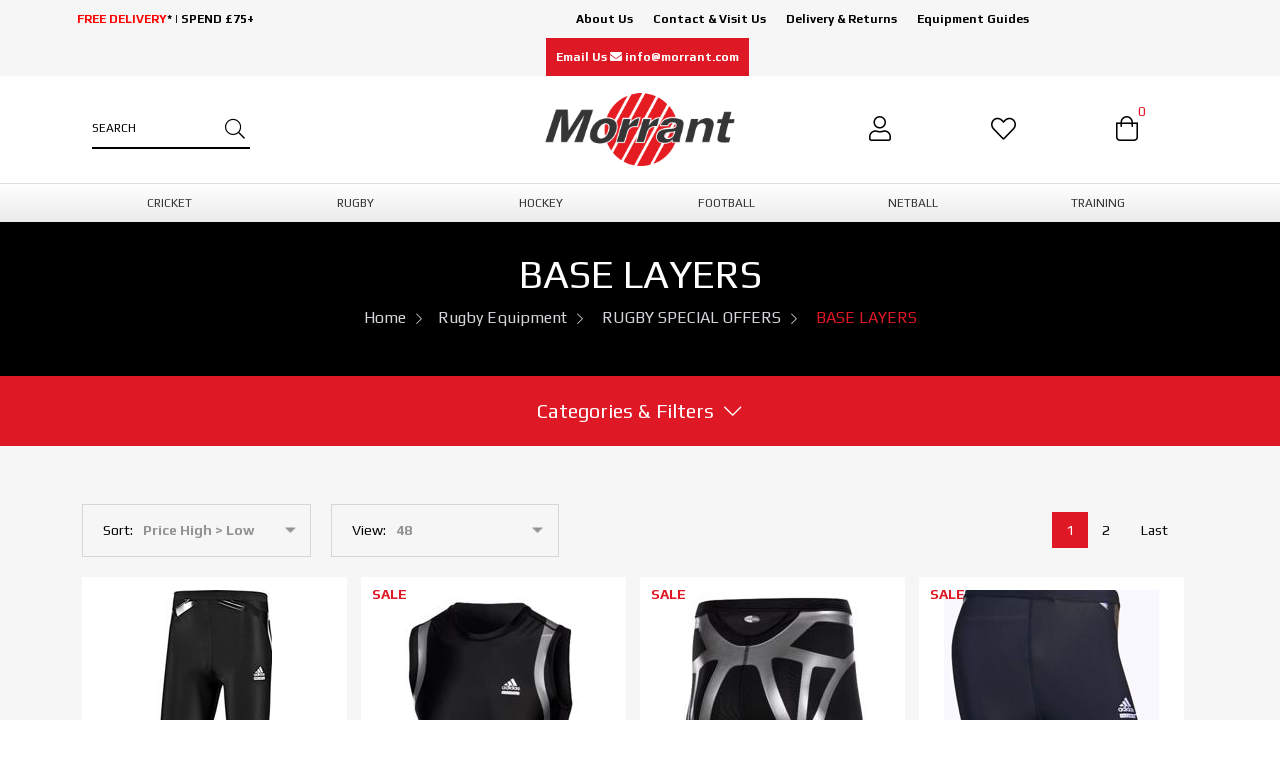

--- FILE ---
content_type: text/html; charset=utf-8
request_url: https://www.morrant.com/rugby_special_offers/base_layers/10480_0c.html
body_size: 212586
content:
<!DOCTYPE html>
<html  lang="en-GB">
<head id="Head"><meta content="text/html; charset=UTF-8" http-equiv="Content-Type" /><title>
	Rugby Base Layers Special Offers | Morrant Sports
</title><meta id="MetaDescription" name="DESCRIPTION" content="Shop our range of special offers rugby base layers suitable for all players and grab a deal online - free postage offers available across the website
" /><meta id="MetaKeywords" name="KEYWORDS" content="BASE LAYERS - RUGBY SPECIAL OFFERS" /><meta id="MetaRobots" name="ROBOTS" content="INDEX, FOLLOW" /><link href="https://stackpath.bootstrapcdn.com/bootstrap/4.3.1/css/bootstrap.min.css?cdv=56" type="text/css" rel="stylesheet"/><link href="/Portals/_default/Skins/Morrant/skin.css?cdv=56" type="text/css" rel="stylesheet"/><link href="/Portals/_default/Containers/Footer/contentText.css?cdv=56" type="text/css" rel="stylesheet"/><link href="/Portals/_default/Skins/Morrant/css/colorbox.css?cdv=56" type="text/css" rel="stylesheet"/><link href="/Portals/_default/Skins/Morrant/css/lity.min.css?cdv=56" type="text/css" rel="stylesheet"/><link href="/Portals/_default/Skins/Morrant/fontawesome/css/all.css?cdv=56" type="text/css" rel="stylesheet"/><link href="/Providers/HtmlEditorProviders/DNNConnect.CKE/css/CKEditorToolBars.css?cdv=56" type="text/css" rel="stylesheet"/><link href="/Providers/HtmlEditorProviders/DNNConnect.CKE/css/CKEditorOverride.css?cdv=56" type="text/css" rel="stylesheet"/><script src="/Resources/libraries/jQuery/03_07_01/jquery.js?cdv=56" type="text/javascript"></script><script src="/Resources/libraries/jQuery-Migrate/03_05_00/jquery-migrate.js?cdv=56" type="text/javascript"></script><script src="/Resources/libraries/jQuery-UI/01_11_03/jquery-ui.js?cdv=56" type="text/javascript"></script><script type="text/javascript" src="/js/cyrane.js?cdv=56"></script><link rel='SHORTCUT ICON' href='/Portals/6/morrant_dot_logo_16x_uoKLq.ico?ver=2020-10-13-161546-043' type='image/x-icon' />
<!-- Google tag (gtag.js) -->
	<script async src='https://www.googletagmanager.com/gtag/js?id=G-6VMT9PDJXH'></script>
	<script>
	  window.dataLayer = window.dataLayer || [];
	  function gtag(){dataLayer.push(arguments);}
	  gtag('js', new Date());
	  gtag('config', 'G-6VMT9PDJXH');
	</script>

<script type="text/javascript">
            var _gaq = _gaq || [];
            _gaq.push(['_setAccount', 'UA-6881643-1']);
            _gaq.push(['_trackPageview']);
            _gaq.push(['_trackPageLoadTime']);
(function() {
            var ga = document.createElement('script'); 
            ga.type = 'text/javascript'; 
            ga.async = true;
            ga.src = ('https:' == document.location.protocol ? 'https://ssl' : 'http://www') + '.google-analytics.com/ga.js';
            var s = document.getElementsByTagName('script')[0]; s.parentNode.insertBefore(ga, s);
            })();
            </script>

<script type="text/javascript" src="/js/jquery.url.js"/></script>
                <script type="text/javascript">jQuery(document).ready(function() {
                var currentPage = jQuery.url.attr("path");
                jQuery(':input').blur(function () {
                                if(jQuery(this).val().length > 0){
                                                _gaq.push(['_trackEvent',"Form: " + currentPage, "Inputs", jQuery(this).attr('name')]);
                                }
                    });
                });</script>

<script type="text/javascript" src="/js/jquery.nouislider.min.js"></script></head>
<body id="Body">
    <form name="Form" method="post" action="/rugby_special_offers/base_layers/10480_0c.html" onsubmit="javascript:return WebForm_OnSubmit();" id="Form" enctype="multipart/form-data">
<div>
<input type="hidden" name="StylesheetManager_TSSM" id="StylesheetManager_TSSM" value="" />
<input type="hidden" name="ScriptManager_TSM" id="ScriptManager_TSM" value="" />
<input type="hidden" name="__EVENTTARGET" id="__EVENTTARGET" value="" />
<input type="hidden" name="__EVENTARGUMENT" id="__EVENTARGUMENT" value="" />
<input type="hidden" name="__VIEWSTATE" id="__VIEWSTATE" value="INrv1Bn9uGtG7UtvPZmZyVtSUvwUtVCdr2w5BD/iBztp3toBopeVOcmF+PL+T5P56qrCFTGlG0O/Jx9heJWLGiIZ8Wf72XxA/yihFQ4gnzON/wMGad3KRe3gB48BR2k3jtGAMqmIM62ogbnwWrdMaltm3Urv9gcUw3jVnXJXFftPrh3YX0HvQmmCP8JSoafL19EAi9tvXTlX6V/oPJ6QevxLvpQLFpyKcRpkqLMsWZLXSWtRaOzF3y/[base64]/GtSijQU711qHIQk+hGa2mb5fJ3VrIFIiBe4vr47TAQv5wLEiu4ZMOWphpRFUegHspo3Z96EkqKtozP7LlilPtfiiTBcOQ3kEu96ygtpbD/FHIKdJ+PkxKDC7td4tlIh+izfNwt4dZRuhFdQJZDN9LuvR3yY6m90xG0Kx5VDzdNWawfG+o5zFTrcYDtlO2TDEo4P2fdjmYKn9JZww0uppm92wee0ZpS4kmWnravjXt1F5hXK8O3Q54r+N9RFLdWQ0vpOn4t8JPE7uZPFMsh/2wO0daLt+PciRVuJduFD7exDE55Jkijk6ySK0GUypudAlaShMWqG3KG0VLiPG7m4U1+WrnonwuEDt+4lSUYXErZEumoOuMNsQjN6WpV2cHDuyR9v4EdZx/[base64]/6mIOAfkkjEZgqFn+QfVzicUCvIp3fizBXI50isQ/osl3qW//r2bgAhKXWdwRj/Wc1vPLrwSwNIZ0SOPb6kRs9IDMYO37vb8lfIIbGCS3PXD/iWv1dCSs0lkIbBOTqiSd/JGoEbaThPEGn2TpUVySPDvF3ZNE1LbUlX36J/UpzAXQzBVWFM9NKD66BVmWfSzVSAEFCyARVxSleTxXihKpZbaUZ7zO8gZ2O8+t0/Hr41Kbq7JCE4NllSBkz1LherEvQNZuAapkk+TzgOMtXK7JZPs1UuGfdJOeigV808fGU2zjgcdryjekQexzbKs4ThVkLSAF+W8iqe/TBDPPHIVDALC4trCodrjZkV8OQLFocq25Hv5OlI6lLjdl3vo01/jTF5LHeF1vqPaHHOLxeY+n5Vb8vR7uy0kDuzWRWDFxc3zMORg8TfmG1y2B+nlDYSVT+8oEAo0dqizPKZxh9oXFRzjOuAh0KL7ykV/zS0R+hf4/howBjy24TAzGS2Hi+rJe3t9FqQny9BAv4LrClLu//T9qLx8yg78+Hkhi3sfw+48zfgsoLJn1/aAOgSZ0mfStGEpANyTUi/0ngILYwaWGCcBFYHljAdFFVhJAMeGVxsVf/M2gRlJfboYbyuBDL5OX8V5CKUe7nxJh0iNfpzeBLKuDpIdPwOAka7ILxQgXYyqDJQdloTtKyCQHDiAh3v9YlrVWr8yGZSGr2XRO+ZTk7HxtdTlEzjAaAKoIq8FvXrfWq/zB8+gQ07C6dCjRQowvWaVRKhdo5KGjL3WTn88gBRtv0/[base64]/+dGx0B/rm7WoCEkxy0RbWL2sBYF/1OZUEM0kwySkKLFL1B+O66giRkou/UnduKrUKdLmvVmYfu5zm4YFWztJW0W8sjEMXzX8h/sdLZAOPjsAH+qrMHqTDJoK8oD5TkInquTgkzPgs44F2VYY4jv30NDHGbgb1FTkpcBxW3ltpzJSQxQSJ6KXL1IMKszYD/aIBhSj3iXTnoGnYTGNUJkw0ntaQ3om6Qj5dceTQC4Nk8o/9kkWktFS+wjBMZLYacYkVwknTiuaS8Cp+/3G4N+rEQ2rDvHtUSG9MD+RVLWB2+aYu1GerHc4W/iy8xv6RMMKiFzM54colbhIOqNhp7CwtEyqdbVjit6tTSIk1926pmqZ7kyhrwXlM+uJkaE4EKl8f/FRWJn5G3Ic/gSCe3Ub6q01txl75r1AT87Vm+9Q+r0bmLfa14vVd84k1k8/jHkNuit3TI3B9uBALW2aL+1sFwEpDdBbDAs0bw2XGeoHfErzUUz9DuRnD/ZOOe2LcIx7RssQf1xqXqraEjArjhdtdQjRObqB5wPUIxGgBx9A2NyscaEyAKPY9lmSJ3aES3C07Z3lacmv7rGz6wG62e6u/9kZWOSE4OPA1xSfNQ+dZzoHbwPiWf/7HIJLidin0rs8H4X7U2tv4pkiUj+aLokvFro3rYTgAIdXQi+KocMf1AhbGkLBmOSREJTW+KZJST1IA06bAwD1paDAtw75rkm26tVgTw2jvgOZyuU9hvcJckJbEXHyfiK9nnudC+b39lOqm8uUxb0OHz5h7rQsuSf8fdljy1/KLIcNuc3TLxEbxDv8pPoM6M+I4qctmvAXQltl3WO3aZLNT5CVJe/Iwg1VmtITuuy1WTD/1yDR2GGb0+/e6aWlgGLQGWA3SuQpnPTCvVW4OU5cj154G2Z9Ci4T3npMuhlultoNKGwLfnMqxsJ0irJg4BiXon4mAkF6w4BM/YIVjvOJbjTA67jyuEwDmBAqLspu1A/H2sMVT2XD7ss7e4Y3k2mWmTYx7jB9OhNBlSB/b/LK3lmX++D9As7rmGnEnoZUcubARCUlUjJVdRL4bZPfUAwyeh0CzAl4b0XnBdEX3NBxqykjWQTv7q9i2XES+a+qT98JNFFQl/FYIVp0lkk2LKjBH6UMW1I06Rw2/GY2YbKe55PwneR9eNKz3/9PYSQ97EIw82XOk/qUMeXw/cyiaatYGmtiaqDKgqAaEOZPuaGQKzagDFDhQVar2l0p/c/Hj4HcY7xb/c9fQHjYekIBTtr5ek2m1nOkFkrkPaaxqQabSWkyriqyIFKgaEbJVL4i/PXjvzVnemVuEpA8rlbkQ+acZMdoAft6f/TXYhvHziDVkuc=" />
</div>

<script type="text/javascript">
//<![CDATA[
var theForm = document.forms['Form'];
if (!theForm) {
    theForm = document.Form;
}
function __doPostBack(eventTarget, eventArgument) {
    if (!theForm.onsubmit || (theForm.onsubmit() != false)) {
        theForm.__EVENTTARGET.value = eventTarget;
        theForm.__EVENTARGUMENT.value = eventArgument;
        theForm.submit();
    }
}
//]]>
</script>


<script src="https://ajax.aspnetcdn.com/ajax/4.6/1/WebForms.js" type="text/javascript"></script>
<script type="text/javascript">
//<![CDATA[
window.WebForm_PostBackOptions||document.write('<script type="text/javascript" src="/WebResource.axd?d=pynGkmcFUV0F67zlVQ-7ZmFWX5wXPh-CGdqBLIcphfLfKSdEwf6HKFYT3Kk1&amp;t=638563307773552689"><\/script>');//]]>
</script>



<script type="text/javascript">
//<![CDATA[
var cyranePortalID=6;
var cyranePortalHTTPAlias='www.morrant.com';
var cyraneCulture='en-GB';
//]]>
</script>

<script src="/js/readmore.min.js" type="text/javascript"></script>
<script src="/Providers/HtmlEditorProviders/DNNConnect.CKE/js/ckeditor/4.5.3/ckeditor.js" type="text/javascript"></script>
<script src="/Providers/HtmlEditorProviders/DNNConnect.CKE/js/jquery.ckeditor.adapter.js" type="text/javascript"></script>
<script type="text/javascript">
//<![CDATA[
var editorConfigeditortxtContent = {allowedContent:true,autoGrow_bottomSpace:0,autoGrow_maxHeight:0,autoGrow_minHeight:200,autoGrow_onStartup:false,autoParagraph:true,autosave_delay:25,autoUpdateElement:true,baseFloatZIndex:10000,basicEntities:true,blockedKeystrokes:[ CKEDITOR.CTRL + 66, CKEDITOR.CTRL + 73, CKEDITOR.CTRL + 85 ],browserContextMenuOnCtrl:true,clipboard_defaultContentType:'html',codemirror:{ theme: 'default',lineNumbers: true,lineWrapping: true,matchBrackets: true,autoCloseTags: false,enableSearchTools: true,enableCodeFolding: true,enableCodeFormatting: true,autoFormatOnStart: false,autoFormatOnUncomment: true,highlightActiveLine: true,highlightMatches: true,showTabs: false,showFormatButton: true,showCommentButton: true,showUncommentButton: true },colorButton_colors:'00923E,F8C100,28166F',colorButton_enableMore:true,contentsLangDirection:'',dataIndentationChars:' ',defaultLanguage:'en',defaultLinkType:'url',dialog_backgroundCoverColor:'white',dialog_backgroundCoverOpacity:0.5,dialog_buttonsOrder:'OS',dialog_magnetDistance:20,dialog_noConfirmCancel:0,dialog_startupFocusTab:false,disableNativeSpellChecker:true,disableNativeTableHandles:true,disableObjectResizing:false,disableReadonlyStyling:false,div_wrapTable:false,docType:'<!DOCTYPE html>',enableTabKeyTools:true,enterMode:1,entities:true,entities_additional:'#39',entities_greek:false,entities_latin:false,entities_processNumerical:false,extraPlugins:'dnnpages',filebrowserWindowFeatures:'location=no,menubar=no,toolbar=no,dependent=yes,minimizable=no,modal=yes,alwaysRaised=yes,resizable=yes,scrollbars=yes',fillEmptyBlocks:true,flashAddEmbedTag:false,flashConvertOnEdit:false,flashEmbedTagOnly:false,floatSpaceDockedOffsetX:0,floatSpaceDockedOffsetY:0,floatSpacePinnedOffsetX:0,floatSpacePinnedOffsetY:0,fontSize_sizes:'12px;2.3em;130%;larger;x-small',font_names:'Arial;Times New Roman;Verdana',forceEnterMode:false,forcePasteAsPlainText:false,forceSimpleAmpersand:false,format_tags:'p;h1;h2;h3;h4;h5;h6;pre;address;div',fullPage:false,htmlEncodeOutput:false,ignoreEmptyParagraph:true,image_previewText:'Lorem ipsum dolor...',image_removeLinkByEmptyURL:true,indentOffset:40,indentUnit:'px',linkJavaScriptLinksAllowed:false,linkShowAdvancedTab:true,linkShowTargetTab:true,magicline_color:'#FF0000',magicline_holdDistance:0.5,magicline_putEverywhere:false,magicline_triggerOffset:30,menu_groups:'clipboard,tablecell,tablecellproperties,tablerow,tablecolumn,table,anchor,link,image,flash,checkbox,radio,textfield,hiddenfield,imagebutton,button,select,textarea,div',menu_subMenuDelay:400,oembed_maxWidth:0,oembed_maxHeight:0,pasteFromWordNumberedHeadingToList:false,pasteFromWordPromptCleanup:false,pasteFromWordRemoveFontStyles:true,pasteFromWordRemoveStyles:true,protectedSource:[( /<i class[\s\S]*?>[\s\S]*?<\/i>/gi ),( /<span class[\s\S]*?>[\s\S]*?<\/span>/gi ),( /<em class[\s\S]*?>[\s\S]*?<\/em>/gi ),( /<button class[\s\S]*?>[\s\S]*?<\/button>/gi )],readOnly:false,removeFormatAttributes:'class,style,lang,width,height,align,hspace,valign',removeFormatTags:'b,big,code,del,dfn,em,font,i,ins,kbd,q,samp,small,span,strike,strong,sub,sup,tt,u,var',resize_dir:'both',resize_enabled:true,resize_maxHeight:600,resize_maxWidth:3000,resize_minHeight:250,resize_minWidth:750,scayt_autoStartup:false,scayt_maxSuggestions:0,shiftEnterMode:2,smiley_columns:8,sourceAreaTabSize:20,startupFocus:false,startupMode:'wysiwyg',startupOutlineBlocks:false,startupShowBorders:true,tabIndex:0,tabSpaces:0,templates:'default',templates_replaceContent:true,toolbarCanCollapse:false,toolbarGroupCycling:true,toolbarLocation:'top',toolbarStartupExpanded:true,undoStackSize:20,useComputedState:true,wordcount:{ showCharCount: false,showWordCount: true },language:'en-gb',scayt_sLang:'en-gb',customConfig:'',skin:'moono',contentsCss:["/Portals/_default/Skins/Morrant/skin.css","/Providers/HtmlEditorProviders/DNNConnect.CKE/css/CkEditorContents.css"],toolbar:[{name:'basicset',items:['Bold','Italic','-','NumberedList','BulletedList','-','Link','Unlink','Image','Mathjax','oembed','-','About']}],width:'99%',height:200,maxFileSize:29360128};var editorConfigeditortxtContent = {allowedContent:true,autoGrow_bottomSpace:0,autoGrow_maxHeight:0,autoGrow_minHeight:200,autoGrow_onStartup:false,autoParagraph:true,autosave_delay:25,autoUpdateElement:true,baseFloatZIndex:10000,basicEntities:true,blockedKeystrokes:[ CKEDITOR.CTRL + 66, CKEDITOR.CTRL + 73, CKEDITOR.CTRL + 85 ],browserContextMenuOnCtrl:true,clipboard_defaultContentType:'html',codemirror:{ theme: 'default',lineNumbers: true,lineWrapping: true,matchBrackets: true,autoCloseTags: false,enableSearchTools: true,enableCodeFolding: true,enableCodeFormatting: true,autoFormatOnStart: false,autoFormatOnUncomment: true,highlightActiveLine: true,highlightMatches: true,showTabs: false,showFormatButton: true,showCommentButton: true,showUncommentButton: true },colorButton_colors:'00923E,F8C100,28166F',colorButton_enableMore:true,contentsLangDirection:'',dataIndentationChars:' ',defaultLanguage:'en',defaultLinkType:'url',dialog_backgroundCoverColor:'white',dialog_backgroundCoverOpacity:0.5,dialog_buttonsOrder:'OS',dialog_magnetDistance:20,dialog_noConfirmCancel:0,dialog_startupFocusTab:false,disableNativeSpellChecker:true,disableNativeTableHandles:true,disableObjectResizing:false,disableReadonlyStyling:false,div_wrapTable:false,docType:'<!DOCTYPE html>',enableTabKeyTools:true,enterMode:1,entities:true,entities_additional:'#39',entities_greek:false,entities_latin:false,entities_processNumerical:false,extraPlugins:'dnnpages',filebrowserWindowFeatures:'location=no,menubar=no,toolbar=no,dependent=yes,minimizable=no,modal=yes,alwaysRaised=yes,resizable=yes,scrollbars=yes',fillEmptyBlocks:true,flashAddEmbedTag:false,flashConvertOnEdit:false,flashEmbedTagOnly:false,floatSpaceDockedOffsetX:0,floatSpaceDockedOffsetY:0,floatSpacePinnedOffsetX:0,floatSpacePinnedOffsetY:0,fontSize_sizes:'12px;2.3em;130%;larger;x-small',font_names:'Arial;Times New Roman;Verdana',forceEnterMode:false,forcePasteAsPlainText:false,forceSimpleAmpersand:false,format_tags:'p;h1;h2;h3;h4;h5;h6;pre;address;div',fullPage:false,htmlEncodeOutput:false,ignoreEmptyParagraph:true,image_previewText:'Lorem ipsum dolor...',image_removeLinkByEmptyURL:true,indentOffset:40,indentUnit:'px',linkJavaScriptLinksAllowed:false,linkShowAdvancedTab:true,linkShowTargetTab:true,magicline_color:'#FF0000',magicline_holdDistance:0.5,magicline_putEverywhere:false,magicline_triggerOffset:30,menu_groups:'clipboard,tablecell,tablecellproperties,tablerow,tablecolumn,table,anchor,link,image,flash,checkbox,radio,textfield,hiddenfield,imagebutton,button,select,textarea,div',menu_subMenuDelay:400,oembed_maxWidth:0,oembed_maxHeight:0,pasteFromWordNumberedHeadingToList:false,pasteFromWordPromptCleanup:false,pasteFromWordRemoveFontStyles:true,pasteFromWordRemoveStyles:true,protectedSource:[( /<i class[\s\S]*?>[\s\S]*?<\/i>/gi ),( /<span class[\s\S]*?>[\s\S]*?<\/span>/gi ),( /<em class[\s\S]*?>[\s\S]*?<\/em>/gi ),( /<button class[\s\S]*?>[\s\S]*?<\/button>/gi )],readOnly:false,removeFormatAttributes:'class,style,lang,width,height,align,hspace,valign',removeFormatTags:'b,big,code,del,dfn,em,font,i,ins,kbd,q,samp,small,span,strike,strong,sub,sup,tt,u,var',resize_dir:'both',resize_enabled:true,resize_maxHeight:600,resize_maxWidth:3000,resize_minHeight:250,resize_minWidth:750,scayt_autoStartup:false,scayt_maxSuggestions:0,shiftEnterMode:2,smiley_columns:8,sourceAreaTabSize:20,startupFocus:false,startupMode:'wysiwyg',startupOutlineBlocks:false,startupShowBorders:true,tabIndex:0,tabSpaces:0,templates:'default',templates_replaceContent:true,toolbarCanCollapse:false,toolbarGroupCycling:true,toolbarLocation:'top',toolbarStartupExpanded:true,undoStackSize:20,useComputedState:true,wordcount:{ showCharCount: false,showWordCount: true },language:'en-gb',scayt_sLang:'en-gb',customConfig:'',skin:'moono',contentsCss:["/Portals/_default/Skins/Morrant/skin.css","/Providers/HtmlEditorProviders/DNNConnect.CKE/css/CkEditorContents.css"],toolbar:[{name:'basicset',items:['Bold','Italic','-','NumberedList','BulletedList','-','Link','Unlink','Image','Mathjax','oembed','-','About']}],width:'99%',height:200,maxFileSize:29360128};var editorConfigeditortxtContent = {allowedContent:true,autoGrow_bottomSpace:0,autoGrow_maxHeight:0,autoGrow_minHeight:200,autoGrow_onStartup:false,autoParagraph:true,autosave_delay:25,autoUpdateElement:true,baseFloatZIndex:10000,basicEntities:true,blockedKeystrokes:[ CKEDITOR.CTRL + 66, CKEDITOR.CTRL + 73, CKEDITOR.CTRL + 85 ],browserContextMenuOnCtrl:true,clipboard_defaultContentType:'html',codemirror:{ theme: 'default',lineNumbers: true,lineWrapping: true,matchBrackets: true,autoCloseTags: false,enableSearchTools: true,enableCodeFolding: true,enableCodeFormatting: true,autoFormatOnStart: false,autoFormatOnUncomment: true,highlightActiveLine: true,highlightMatches: true,showTabs: false,showFormatButton: true,showCommentButton: true,showUncommentButton: true },colorButton_colors:'00923E,F8C100,28166F',colorButton_enableMore:true,contentsLangDirection:'',dataIndentationChars:' ',defaultLanguage:'en',defaultLinkType:'url',dialog_backgroundCoverColor:'white',dialog_backgroundCoverOpacity:0.5,dialog_buttonsOrder:'OS',dialog_magnetDistance:20,dialog_noConfirmCancel:0,dialog_startupFocusTab:false,disableNativeSpellChecker:true,disableNativeTableHandles:true,disableObjectResizing:false,disableReadonlyStyling:false,div_wrapTable:false,docType:'<!DOCTYPE html>',enableTabKeyTools:true,enterMode:1,entities:true,entities_additional:'#39',entities_greek:false,entities_latin:false,entities_processNumerical:false,extraPlugins:'dnnpages',filebrowserWindowFeatures:'location=no,menubar=no,toolbar=no,dependent=yes,minimizable=no,modal=yes,alwaysRaised=yes,resizable=yes,scrollbars=yes',fillEmptyBlocks:true,flashAddEmbedTag:false,flashConvertOnEdit:false,flashEmbedTagOnly:false,floatSpaceDockedOffsetX:0,floatSpaceDockedOffsetY:0,floatSpacePinnedOffsetX:0,floatSpacePinnedOffsetY:0,fontSize_sizes:'12px;2.3em;130%;larger;x-small',font_names:'Arial;Times New Roman;Verdana',forceEnterMode:false,forcePasteAsPlainText:false,forceSimpleAmpersand:false,format_tags:'p;h1;h2;h3;h4;h5;h6;pre;address;div',fullPage:false,htmlEncodeOutput:false,ignoreEmptyParagraph:true,image_previewText:'Lorem ipsum dolor...',image_removeLinkByEmptyURL:true,indentOffset:40,indentUnit:'px',linkJavaScriptLinksAllowed:false,linkShowAdvancedTab:true,linkShowTargetTab:true,magicline_color:'#FF0000',magicline_holdDistance:0.5,magicline_putEverywhere:false,magicline_triggerOffset:30,menu_groups:'clipboard,tablecell,tablecellproperties,tablerow,tablecolumn,table,anchor,link,image,flash,checkbox,radio,textfield,hiddenfield,imagebutton,button,select,textarea,div',menu_subMenuDelay:400,oembed_maxWidth:0,oembed_maxHeight:0,pasteFromWordNumberedHeadingToList:false,pasteFromWordPromptCleanup:false,pasteFromWordRemoveFontStyles:true,pasteFromWordRemoveStyles:true,protectedSource:[( /<i class[\s\S]*?>[\s\S]*?<\/i>/gi ),( /<span class[\s\S]*?>[\s\S]*?<\/span>/gi ),( /<em class[\s\S]*?>[\s\S]*?<\/em>/gi ),( /<button class[\s\S]*?>[\s\S]*?<\/button>/gi )],readOnly:false,removeFormatAttributes:'class,style,lang,width,height,align,hspace,valign',removeFormatTags:'b,big,code,del,dfn,em,font,i,ins,kbd,q,samp,small,span,strike,strong,sub,sup,tt,u,var',resize_dir:'both',resize_enabled:true,resize_maxHeight:600,resize_maxWidth:3000,resize_minHeight:250,resize_minWidth:750,scayt_autoStartup:false,scayt_maxSuggestions:0,shiftEnterMode:2,smiley_columns:8,sourceAreaTabSize:20,startupFocus:false,startupMode:'wysiwyg',startupOutlineBlocks:false,startupShowBorders:true,tabIndex:0,tabSpaces:0,templates:'default',templates_replaceContent:true,toolbarCanCollapse:false,toolbarGroupCycling:true,toolbarLocation:'top',toolbarStartupExpanded:true,undoStackSize:20,useComputedState:true,wordcount:{ showCharCount: false,showWordCount: true },language:'en-gb',scayt_sLang:'en-gb',customConfig:'',skin:'moono',contentsCss:["/Portals/_default/Skins/Morrant/skin.css","/Providers/HtmlEditorProviders/DNNConnect.CKE/css/CkEditorContents.css"],toolbar:[{name:'basicset',items:['Bold','Italic','-','NumberedList','BulletedList','-','Link','Unlink','Image','Mathjax','oembed','-','About']}],width:'99%',height:200,maxFileSize:29360128};var editorConfigeditortxtContent = {allowedContent:true,autoGrow_bottomSpace:0,autoGrow_maxHeight:0,autoGrow_minHeight:200,autoGrow_onStartup:false,autoParagraph:true,autosave_delay:25,autoUpdateElement:true,baseFloatZIndex:10000,basicEntities:true,blockedKeystrokes:[ CKEDITOR.CTRL + 66, CKEDITOR.CTRL + 73, CKEDITOR.CTRL + 85 ],browserContextMenuOnCtrl:true,clipboard_defaultContentType:'html',codemirror:{ theme: 'default',lineNumbers: true,lineWrapping: true,matchBrackets: true,autoCloseTags: false,enableSearchTools: true,enableCodeFolding: true,enableCodeFormatting: true,autoFormatOnStart: false,autoFormatOnUncomment: true,highlightActiveLine: true,highlightMatches: true,showTabs: false,showFormatButton: true,showCommentButton: true,showUncommentButton: true },colorButton_colors:'00923E,F8C100,28166F',colorButton_enableMore:true,contentsLangDirection:'',dataIndentationChars:' ',defaultLanguage:'en',defaultLinkType:'url',dialog_backgroundCoverColor:'white',dialog_backgroundCoverOpacity:0.5,dialog_buttonsOrder:'OS',dialog_magnetDistance:20,dialog_noConfirmCancel:0,dialog_startupFocusTab:false,disableNativeSpellChecker:true,disableNativeTableHandles:true,disableObjectResizing:false,disableReadonlyStyling:false,div_wrapTable:false,docType:'<!DOCTYPE html>',enableTabKeyTools:true,enterMode:1,entities:true,entities_additional:'#39',entities_greek:false,entities_latin:false,entities_processNumerical:false,extraPlugins:'dnnpages',filebrowserWindowFeatures:'location=no,menubar=no,toolbar=no,dependent=yes,minimizable=no,modal=yes,alwaysRaised=yes,resizable=yes,scrollbars=yes',fillEmptyBlocks:true,flashAddEmbedTag:false,flashConvertOnEdit:false,flashEmbedTagOnly:false,floatSpaceDockedOffsetX:0,floatSpaceDockedOffsetY:0,floatSpacePinnedOffsetX:0,floatSpacePinnedOffsetY:0,fontSize_sizes:'12px;2.3em;130%;larger;x-small',font_names:'Arial;Times New Roman;Verdana',forceEnterMode:false,forcePasteAsPlainText:false,forceSimpleAmpersand:false,format_tags:'p;h1;h2;h3;h4;h5;h6;pre;address;div',fullPage:false,htmlEncodeOutput:false,ignoreEmptyParagraph:true,image_previewText:'Lorem ipsum dolor...',image_removeLinkByEmptyURL:true,indentOffset:40,indentUnit:'px',linkJavaScriptLinksAllowed:false,linkShowAdvancedTab:true,linkShowTargetTab:true,magicline_color:'#FF0000',magicline_holdDistance:0.5,magicline_putEverywhere:false,magicline_triggerOffset:30,menu_groups:'clipboard,tablecell,tablecellproperties,tablerow,tablecolumn,table,anchor,link,image,flash,checkbox,radio,textfield,hiddenfield,imagebutton,button,select,textarea,div',menu_subMenuDelay:400,oembed_maxWidth:0,oembed_maxHeight:0,pasteFromWordNumberedHeadingToList:false,pasteFromWordPromptCleanup:false,pasteFromWordRemoveFontStyles:true,pasteFromWordRemoveStyles:true,protectedSource:[( /<i class[\s\S]*?>[\s\S]*?<\/i>/gi ),( /<span class[\s\S]*?>[\s\S]*?<\/span>/gi ),( /<em class[\s\S]*?>[\s\S]*?<\/em>/gi ),( /<button class[\s\S]*?>[\s\S]*?<\/button>/gi )],readOnly:false,removeFormatAttributes:'class,style,lang,width,height,align,hspace,valign',removeFormatTags:'b,big,code,del,dfn,em,font,i,ins,kbd,q,samp,small,span,strike,strong,sub,sup,tt,u,var',resize_dir:'both',resize_enabled:true,resize_maxHeight:600,resize_maxWidth:3000,resize_minHeight:250,resize_minWidth:750,scayt_autoStartup:false,scayt_maxSuggestions:0,shiftEnterMode:2,smiley_columns:8,sourceAreaTabSize:20,startupFocus:false,startupMode:'wysiwyg',startupOutlineBlocks:false,startupShowBorders:true,tabIndex:0,tabSpaces:0,templates:'default',templates_replaceContent:true,toolbarCanCollapse:false,toolbarGroupCycling:true,toolbarLocation:'top',toolbarStartupExpanded:true,undoStackSize:20,useComputedState:true,wordcount:{ showCharCount: false,showWordCount: true },language:'en-gb',scayt_sLang:'en-gb',customConfig:'',skin:'moono',contentsCss:["/Portals/_default/Skins/Morrant/skin.css","/Providers/HtmlEditorProviders/DNNConnect.CKE/css/CkEditorContents.css"],toolbar:[{name:'basicset',items:['Bold','Italic','-','NumberedList','BulletedList','-','Link','Unlink','Image','Mathjax','oembed','-','About']}],width:'99%',height:200,maxFileSize:29360128};var editorConfigeditortxtContent = {allowedContent:true,autoGrow_bottomSpace:0,autoGrow_maxHeight:0,autoGrow_minHeight:200,autoGrow_onStartup:false,autoParagraph:true,autosave_delay:25,autoUpdateElement:true,baseFloatZIndex:10000,basicEntities:true,blockedKeystrokes:[ CKEDITOR.CTRL + 66, CKEDITOR.CTRL + 73, CKEDITOR.CTRL + 85 ],browserContextMenuOnCtrl:true,clipboard_defaultContentType:'html',codemirror:{ theme: 'default',lineNumbers: true,lineWrapping: true,matchBrackets: true,autoCloseTags: false,enableSearchTools: true,enableCodeFolding: true,enableCodeFormatting: true,autoFormatOnStart: false,autoFormatOnUncomment: true,highlightActiveLine: true,highlightMatches: true,showTabs: false,showFormatButton: true,showCommentButton: true,showUncommentButton: true },colorButton_colors:'00923E,F8C100,28166F',colorButton_enableMore:true,contentsLangDirection:'',dataIndentationChars:' ',defaultLanguage:'en',defaultLinkType:'url',dialog_backgroundCoverColor:'white',dialog_backgroundCoverOpacity:0.5,dialog_buttonsOrder:'OS',dialog_magnetDistance:20,dialog_noConfirmCancel:0,dialog_startupFocusTab:false,disableNativeSpellChecker:true,disableNativeTableHandles:true,disableObjectResizing:false,disableReadonlyStyling:false,div_wrapTable:false,docType:'<!DOCTYPE html>',enableTabKeyTools:true,enterMode:1,entities:true,entities_additional:'#39',entities_greek:false,entities_latin:false,entities_processNumerical:false,extraPlugins:'dnnpages',filebrowserWindowFeatures:'location=no,menubar=no,toolbar=no,dependent=yes,minimizable=no,modal=yes,alwaysRaised=yes,resizable=yes,scrollbars=yes',fillEmptyBlocks:true,flashAddEmbedTag:false,flashConvertOnEdit:false,flashEmbedTagOnly:false,floatSpaceDockedOffsetX:0,floatSpaceDockedOffsetY:0,floatSpacePinnedOffsetX:0,floatSpacePinnedOffsetY:0,fontSize_sizes:'12px;2.3em;130%;larger;x-small',font_names:'Arial;Times New Roman;Verdana',forceEnterMode:false,forcePasteAsPlainText:false,forceSimpleAmpersand:false,format_tags:'p;h1;h2;h3;h4;h5;h6;pre;address;div',fullPage:false,htmlEncodeOutput:false,ignoreEmptyParagraph:true,image_previewText:'Lorem ipsum dolor...',image_removeLinkByEmptyURL:true,indentOffset:40,indentUnit:'px',linkJavaScriptLinksAllowed:false,linkShowAdvancedTab:true,linkShowTargetTab:true,magicline_color:'#FF0000',magicline_holdDistance:0.5,magicline_putEverywhere:false,magicline_triggerOffset:30,menu_groups:'clipboard,tablecell,tablecellproperties,tablerow,tablecolumn,table,anchor,link,image,flash,checkbox,radio,textfield,hiddenfield,imagebutton,button,select,textarea,div',menu_subMenuDelay:400,oembed_maxWidth:0,oembed_maxHeight:0,pasteFromWordNumberedHeadingToList:false,pasteFromWordPromptCleanup:false,pasteFromWordRemoveFontStyles:true,pasteFromWordRemoveStyles:true,protectedSource:[( /<i class[\s\S]*?>[\s\S]*?<\/i>/gi ),( /<span class[\s\S]*?>[\s\S]*?<\/span>/gi ),( /<em class[\s\S]*?>[\s\S]*?<\/em>/gi ),( /<button class[\s\S]*?>[\s\S]*?<\/button>/gi )],readOnly:false,removeFormatAttributes:'class,style,lang,width,height,align,hspace,valign',removeFormatTags:'b,big,code,del,dfn,em,font,i,ins,kbd,q,samp,small,span,strike,strong,sub,sup,tt,u,var',resize_dir:'both',resize_enabled:true,resize_maxHeight:600,resize_maxWidth:3000,resize_minHeight:250,resize_minWidth:750,scayt_autoStartup:false,scayt_maxSuggestions:0,shiftEnterMode:2,smiley_columns:8,sourceAreaTabSize:20,startupFocus:false,startupMode:'wysiwyg',startupOutlineBlocks:false,startupShowBorders:true,tabIndex:0,tabSpaces:0,templates:'default',templates_replaceContent:true,toolbarCanCollapse:false,toolbarGroupCycling:true,toolbarLocation:'top',toolbarStartupExpanded:true,undoStackSize:20,useComputedState:true,wordcount:{ showCharCount: false,showWordCount: true },language:'en-gb',scayt_sLang:'en-gb',customConfig:'',skin:'moono',contentsCss:["/Portals/_default/Skins/Morrant/skin.css","/Providers/HtmlEditorProviders/DNNConnect.CKE/css/CkEditorContents.css"],toolbar:[{name:'basicset',items:['Bold','Italic','-','NumberedList','BulletedList','-','Link','Unlink','Image','Mathjax','oembed','-','About']}],width:'99%',height:200,maxFileSize:29360128};var __cultureInfo = {"name":"en-GB","numberFormat":{"CurrencyDecimalDigits":2,"CurrencyDecimalSeparator":".","IsReadOnly":false,"CurrencyGroupSizes":[3],"NumberGroupSizes":[3],"PercentGroupSizes":[3],"CurrencyGroupSeparator":",","CurrencySymbol":"£","NaNSymbol":"NaN","CurrencyNegativePattern":1,"NumberNegativePattern":1,"PercentPositivePattern":1,"PercentNegativePattern":1,"NegativeInfinitySymbol":"-∞","NegativeSign":"-","NumberDecimalDigits":2,"NumberDecimalSeparator":".","NumberGroupSeparator":",","CurrencyPositivePattern":0,"PositiveInfinitySymbol":"∞","PositiveSign":"+","PercentDecimalDigits":2,"PercentDecimalSeparator":".","PercentGroupSeparator":",","PercentSymbol":"%","PerMilleSymbol":"‰","NativeDigits":["0","1","2","3","4","5","6","7","8","9"],"DigitSubstitution":1},"dateTimeFormat":{"AMDesignator":"AM","Calendar":{"MinSupportedDateTime":"\/Date(-62135596800000)\/","MaxSupportedDateTime":"\/Date(253402300799999)\/","AlgorithmType":1,"CalendarType":1,"Eras":[1],"TwoDigitYearMax":2029,"IsReadOnly":false},"DateSeparator":"/","FirstDayOfWeek":1,"CalendarWeekRule":2,"FullDateTimePattern":"dd MMMM yyyy HH:mm:ss","LongDatePattern":"dd MMMM yyyy","LongTimePattern":"HH:mm:ss","MonthDayPattern":"d MMMM","PMDesignator":"PM","RFC1123Pattern":"ddd, dd MMM yyyy HH\u0027:\u0027mm\u0027:\u0027ss \u0027GMT\u0027","ShortDatePattern":"dd/MM/yyyy","ShortTimePattern":"HH:mm","SortableDateTimePattern":"yyyy\u0027-\u0027MM\u0027-\u0027dd\u0027T\u0027HH\u0027:\u0027mm\u0027:\u0027ss","TimeSeparator":":","UniversalSortableDateTimePattern":"yyyy\u0027-\u0027MM\u0027-\u0027dd HH\u0027:\u0027mm\u0027:\u0027ss\u0027Z\u0027","YearMonthPattern":"MMMM yyyy","AbbreviatedDayNames":["Sun","Mon","Tue","Wed","Thu","Fri","Sat"],"ShortestDayNames":["Su","Mo","Tu","We","Th","Fr","Sa"],"DayNames":["Sunday","Monday","Tuesday","Wednesday","Thursday","Friday","Saturday"],"AbbreviatedMonthNames":["Jan","Feb","Mar","Apr","May","Jun","Jul","Aug","Sep","Oct","Nov","Dec",""],"MonthNames":["January","February","March","April","May","June","July","August","September","October","November","December",""],"IsReadOnly":false,"NativeCalendarName":"Gregorian Calendar","AbbreviatedMonthGenitiveNames":["Jan","Feb","Mar","Apr","May","Jun","Jul","Aug","Sep","Oct","Nov","Dec",""],"MonthGenitiveNames":["January","February","March","April","May","June","July","August","September","October","November","December",""]},"eras":[1,"A.D.",null,0]};//]]>
</script>

<script src="https://ajax.aspnetcdn.com/ajax/4.6/1/MicrosoftAjax.js" type="text/javascript"></script>
<script type="text/javascript">
//<![CDATA[
(window.Sys && Sys._Application && Sys.Observer)||document.write('<script type="text/javascript" src="/ScriptResource.axd?d=NJmAwtEo3IpDXfV9uoIgA45KXjJQI2ZntgFO35MbaSNf0mZfnDP7Q2A-OZzGIn12JGkb6QEwZw0piiX0o3K2aU9ABtzp2hmaThyRxOAgxcB4idXYCgW_jC2_pxoBc6sG9KQGXg2&t=ffffffffc820c398"><\/script>');//]]>
</script>

<script src="https://ajax.aspnetcdn.com/ajax/4.6/1/MicrosoftAjaxWebForms.js" type="text/javascript"></script>
<script type="text/javascript">
//<![CDATA[
(window.Sys && Sys.WebForms)||document.write('<script type="text/javascript" src="/ScriptResource.axd?d=dwY9oWetJoLm3vskl10HlW7GwRLM1qL-MUXj547s5Nx_ivJH8az8MoTS5XBXgaisbUWlklWKWjYuAwfQIf9NZmEENcERIt2quCO8icD3J5UUGYxSB59E-jGMeIY-1JGBtBqfzHhLmsGdkTJv0&t=ffffffffc820c398"><\/script>');function WebForm_OnSubmit() {
if (CKEDITOR && CKEDITOR.instances && CKEDITOR.instances.dnn_ctr747_ViewProductListing_ctl00_csscTop_txtContent_txtContent) { CKEDITOR.instances.dnn_ctr747_ViewProductListing_ctl00_csscTop_txtContent_txtContent.updateElement(); CKEDITOR.instances.dnn_ctr747_ViewProductListing_ctl00_csscTop_txtContent_txtContent.destroy(); };if (CKEDITOR && CKEDITOR.instances && CKEDITOR.instances.dnn_ctr747_ViewProductListing_ctl00_csscBottom_txtContent_txtContent) { CKEDITOR.instances.dnn_ctr747_ViewProductListing_ctl00_csscBottom_txtContent_txtContent.updateElement(); CKEDITOR.instances.dnn_ctr747_ViewProductListing_ctl00_csscBottom_txtContent_txtContent.destroy(); };if (CKEDITOR && CKEDITOR.instances && CKEDITOR.instances.dnn_ctr791_View_ps_txtContent_txtContent) { CKEDITOR.instances.dnn_ctr791_View_ps_txtContent_txtContent.updateElement(); CKEDITOR.instances.dnn_ctr791_View_ps_txtContent_txtContent.destroy(); };if (CKEDITOR && CKEDITOR.instances && CKEDITOR.instances.dnn_ctr894_View_ps_txtContent_txtContent) { CKEDITOR.instances.dnn_ctr894_View_ps_txtContent_txtContent.updateElement(); CKEDITOR.instances.dnn_ctr894_View_ps_txtContent_txtContent.destroy(); };if (CKEDITOR && CKEDITOR.instances && CKEDITOR.instances.dnn_ctr750_View_ps_txtContent_txtContent) { CKEDITOR.instances.dnn_ctr750_View_ps_txtContent_txtContent.updateElement(); CKEDITOR.instances.dnn_ctr750_View_ps_txtContent_txtContent.destroy(); };
return true;
}
//]]>
</script>

<div>

	<input type="hidden" name="__VIEWSTATEGENERATOR" id="__VIEWSTATEGENERATOR" value="CA0B0334" />
	<input type="hidden" name="__VIEWSTATEENCRYPTED" id="__VIEWSTATEENCRYPTED" value="" />
	<input type="hidden" name="__EVENTVALIDATION" id="__EVENTVALIDATION" value="WXkyGrwFkEJKGZPVzeUytG1eIBxy6Izt50tY1CV/80Ov0uSiQk+YFqMVkKua/wNkY+teGmXPvwVSkHNTdLmUBBPXIk2vpw0KYaAXHqJKLOMyk9RUipK9hZtwKiTSmApSrpdIa++I03GzPMyQwzErDHKuIZ4gh8z2MW5lqPhD3O2GcnT9/sjKTRhEi6FxMyI3mxug+TN9J/VlOzT2JFXoI/yE1xoaL2jU0Fxb9M5S7ta1L5sL/Fpnk7YYd5OtYtt0Mx8+Iguyqetn7Zkjt2uFc1p8LZT+jlSAQ6NjiI3wf+FTNM6/jL72Nx8cw7Rdnfg7+MKQrUx8kyWbWL12v/KmjJWcIN8Oc/Cr7D66IKTGVSZJD4GzqbE/sQLJT84BIlC4k1Bl3Wg0y1hWXxzk35fNR084bE6VmZQ4CzDl6UgtzT2/t27dqr/MxXLu6re4A8eFvbOaR/dZm0KmuCNQYbPeilhl2h379svu54/HRkJe0jxFa7niLjl+3vfxRil9mz5rzPi6URUTqCn9yuDR2kbtPRs7mH2U8BKxAuVBA2ig1XaBkg9M" />
</div><script src="/js/dnn.js?cdv=56" type="text/javascript"></script><script src="/js/dnn.modalpopup.js?cdv=56" type="text/javascript"></script><script src="/Resources/Shared/Scripts/jquery/jquery.hoverIntent.min.js?cdv=56" type="text/javascript"></script><script src="/js/dnncore.js?cdv=56" type="text/javascript"></script><script src="/Providers/HtmlEditorProviders/DNNConnect.CKE/js/editorOverride.js?cdv=56" type="text/javascript"></script><script src="/Resources/Shared/Scripts/dnn.jquery.js?cdv=56" type="text/javascript"></script><script type="text/javascript">
//<![CDATA[
Sys.WebForms.PageRequestManager._initialize('ScriptManager', 'Form', [], [], [], 90, '');
//]]>
</script>

        
        
        



<!-- Required meta tags -->
<meta charset="utf-8">
<meta name="viewport" content="width=device-width, initial-scale=1.0, shrink-to-fit=no">

<link href="https://fonts.googleapis.com/css?family=Play:400,700" rel="stylesheet">
<!--<link rel="stylesheet" href="https://maxcdn.bootstrapcdn.com/font-awesome/4.5.0/css/font-awesome.min.css">-->



<!--CDF(JS-LIBRARY|jQuery-Migrate,,)-->

<header class="desktop-header d-none d-sm-none d-md-block">
  <div class="top-bar">
    <div class="container">
      <div class="row">
        <div class="col-md-5  delivery-msg"><!-- content pane -->
          <div id="dnn_MessagePane"><div class="DnnModule DnnModule-DNN_HTML DnnModule-777"><a name="777"></a>
<div class="DNNContainer_noTitle">
	<div id="dnn_ctr777_ContentPane"><!-- Start_Module_777 --><div id="dnn_ctr777_ModuleContent" class="DNNModuleContent ModDNNHTMLC">
	<div id="dnn_ctr777_HtmlModule_lblContent" class="Normal">
	<p><font color="#ff0000"><b>FREE DELIVERY</b></font><b>* | SPEND &pound;75+</b></p>

</div>

</div><!-- End_Module_777 --></div>
	<div class="clear"></div>
</div>
</div></div>
        </div>
        <div class="col-md-7 top-menu-container"> <!-- top menu -->
          <ul class="navUl1 top-menu">
	<li class="navLi1 menuItem">

		

    	
    		<a href='/' class="" title=""></a>
    	

	</li><li class="navLi1 menuItem">

		

    	
    		<a href='/About-Us' class="" title="About Us">About Us</a>
    	

	</li><li class="navLi1 menuItem">

		
        	<a href='/Contact?emailid=Contact' class="" title="Contact &amp; Visit Us">Contact &amp; Visit Us</a>
        

    	

	</li><li class="navLi1 menuItem">

		

    	
    		<a href='/Delivery-and-Returns' class="" title="Delivery &amp; Returns">Delivery &amp; Returns</a>
    	

	</li><li class="equipmentGuides">

		

    	
    		<a href='/Equipment-Guides' class="equipmentGuides" title="Equipment Guides">Equipment Guides</a>
    	

	</li><li class="header-call"><a href="mailto:info@morrant.com">Email Us <i class="fas fa-envelope"></i> info@morrant.com</a></li>
</ul>

        </div>
      </div>
    </div>
  </div> <!-- END: Top Bar -->
  <div class="logo-bar">
    <div class="container">
      <div class="row inner-wrapper">
        <div class="col-md-2 search-top">
          <a id="dnn_search_butSearch" class="goBtn" onClick="javascript:__doCyranePostBack(&#39;Listing&#39;, false, this, &#39;butSearch&#39;, &#39;search&#39;, &#39;txtSearch&#39;); return false;" href="javascript:{}"><i class="fal fa-search"></i></a>
<input name="dnn$search$txtSearch" type="text" value="Search" id="dnn_search_txtSearch" class="mobileSearchBox" onBlur="javascript:if(this.value.length==0) { this.value = &quot;Search&quot;; }" onFocus="javascript:if(this.value==&quot;Search&quot;) { this.value = &quot;&quot;; }" onKeyDown="javascript:if(event.keyCode == 13) { __doCyranePostBack(&#39;Listing&#39;, true, this, &#39;txtSearch&#39;, &#39;search&#39;, &#39;txtSearch&#39;); return false; }" />




          
        </div>
        <div class="col-md-8"> <!--place in content pane -->
          <div id="dnn_LogoPane"><div class="DnnModule DnnModule-DNN_HTML DnnModule-772"><a name="772"></a>
<div class="DNNContainer_noTitle">
	<div id="dnn_ctr772_ContentPane"><!-- Start_Module_772 --><div id="dnn_ctr772_ModuleContent" class="DNNModuleContent ModDNNHTMLC">
	<div id="dnn_ctr772_HtmlModule_lblContent" class="Normal">
	<a href="/" class="logo-link">
            <img src="/Portals/_default/Skins/Morrant/images/logo.png" class="img-responsive" />
          </a>
</div>

</div><!-- End_Module_772 --></div>
	<div class="clear"></div>
</div>
</div></div>
        </div>
        <div class="col-md-2 login-top">
          <ul>
            <li><a href="/order_manager.html"><i class="fal fa-user"></i></a></li>
            <li class="wishlist-header">

<a class="wlnav" href="/wishlist.html"><i class="fal fa-heart">
	<span class="wishlist-count"></span></i></a>




</li>
            <li>




    <div id="basket" class="basket"><a href="/basket.html"><i class="fal fa-shopping-bag"></i></a>
    <span id="BasketQty" class="mini-basket-qty">0</span>


    <div class="basket-dropdown" >
        <h4>Basket <span id="itemQtyMB">0 ITEMS</span></h4>

        <div id="miniBasketData">
            
        </div>

        <div class="basket-totals">

            <div class="bskttotal">
                <p>Sub-Total: <span id="subTotalMB" class="float-right">&pound;0</span></p>
                <p>Discounts: <span id="discountTotalMB" class="float-right">&pound;0</span></p>
                <p>Carriage Total: <span id="carriageTotalMB" class="float-right">&pound;0</span></p>
                <p class="font-weight-bold">Grand Total: <span id="grandTotalMB" class="float-right">&pound;0</span></p>
            </div>

        </div>
        <div class="clearfix clear"></div>

        <div class="basket-buttons">
           	<div class="row">
           		<div class="col-12">
                    <a class="viewBasket btn btn-secondary" href="/basket.html">View Basket</a>
                </div>
            	<!--<div class="col-6"><a href="/checkout.html" class="checkout-go btn btn-danger"><i class="fa fa-lock mr-2"></i> Checkout</a></div>-->
            </div>
        </div>

       

    </div></div>


</li>
          </ul>
        </div>
      </div>
    </div>
  </div> <!-- END: Logo Bar -->
  <div id="menu-bar">
    <div class="container">
      <div class="row inner-wrapper">
        <ul class="top-level">
          <li class="fixed-logo">
            <a href="/" class="logo-link">
              <img src="/Portals/_default/Skins/Morrant/images/logo.png" class="img-responsive" />
            </a>
          </li>
         <li>
            <a class="topLevelCat tabletNotActive" href="/Cricket_Equipment">Cricket</a>
            <div class="sub-menu-content-wrapper">
              <div class="menu-content-wrapper-inner">
                <div class="cat-header">
                  <h4>Cricket Equipment</h4>
                  <a href='/Cricket_Equipment'>Cricket Home</a>
                </div>
                
      <ul class="navUl2 menuList">
	<li class="navLi2 menuItem subs"><a href='/cricket_equipment/cricket_new_products_2026/10379_0c.html'>CRICKET NEW PRODUCTS 2026</a><ul class="navUl3 menuList">
		<li class="navLi3 menuItem"><a href='/cricket_new_products_2026/accessories/10552_0c.html'>ACCESSORIES</a></li><li class="navLi3 menuItem"><a href='/cricket_new_products_2026/bags/10548_0c.html'>BAGS</a></li><li class="navLi3 menuItem"><a href='/cricket_new_products_2026/cricket_balls/10551_0c.html'>CRICKET BALLS</a></li><li class="navLi3 menuItem"><a href='/cricket_new_products_2026/bats/10544_0c.html'>BATS</a></li><li class="navLi3 menuItem"><a href='/cricket_new_products_2026/batting_gloves/10545_0c.html'>BATTING GLOVES</a></li><li class="navLi3 menuItem"><a href='/cricket_new_products_2026/batting_pads/10546_0c.html'>BATTING PADS</a></li><li class="navLi3 menuItem"><a href='/cricket_equipment/cricket_new_products_2026/10379_0c.html'>See More</a></li>
	</ul></li><li class="navLi2 menuItem subs"><a href='/cricket_equipment/cricket_special_offers/10287_0c.html'>CRICKET SPECIAL OFFERS</a><ul class="navUl3 menuList">
		<li class="navLi3 menuItem"><a href='/cricket_special_offers/accessories/10495_0c.html'>ACCESSORIES</a></li><li class="navLi3 menuItem"><a href='/cricket_special_offers/bags/10491_0c.html'>BAGS</a></li><li class="navLi3 menuItem"><a href='/cricket_special_offers/cricket_balls/10492_0c.html'>CRICKET BALLS</a></li><li class="navLi3 menuItem"><a href='/cricket_special_offers/cricket_bats/10486_0c.html'>CRICKET BATS</a></li><li class="navLi3 menuItem"><a href='/cricket_special_offers/clads/10602_0c.html'>CLADS</a></li><li class="navLi3 menuItem"><a href='/cricket_special_offers/clothing/10493_0c.html'>CLOTHING</a></li><li class="navLi3 menuItem"><a href='/cricket_equipment/cricket_special_offers/10287_0c.html'>See More</a></li>
	</ul></li><li class="navLi2 menuItem subs"><a href='/cricket_equipment/junior_cricket_equipment/10411_0c.html'>JUNIOR CRICKET EQUIPMENT</a><ul class="navUl3 menuList">
		<li class="navLi3 menuItem"><a href='/junior_cricket_equipment/junior_batting_gloves/10413_0c.html'>JUNIOR BATTING GLOVES</a></li><li class="navLi3 menuItem"><a href='/junior_cricket_equipment/junior_batting_pads/10414_0c.html'>JUNIOR BATTING PADS</a></li><li class="navLi3 menuItem"><a href='/junior_cricket_equipment/junior_clads/10424_0c.html'>JUNIOR CLADS</a></li><li class="navLi3 menuItem"><a href='/junior_cricket_equipment/junior_cricket_bags/10418_0c.html'>JUNIOR CRICKET BAGS</a></li><li class="navLi3 menuItem"><a href='/junior_cricket_equipment/junior_cricket_balls/10421_0c.html'>JUNIOR CRICKET BALLS</a></li><li class="navLi3 menuItem"><a href='/junior_cricket_equipment/junior_cricket_bats/10412_0c.html'>JUNIOR CRICKET BATS</a></li><li class="navLi3 menuItem"><a href='/cricket_equipment/junior_cricket_equipment/10411_0c.html'>See More</a></li>
	</ul></li><li class="navLi2 menuItem subs"><a href='/cricket_equipment/cricket_bats/4653_0c.html'>CRICKET BATS</a><ul class="navUl3 menuList">
		<li class="navLi3 menuItem"><a href='/cricket_bats/cricket_bats_by_brand/4640_0c.html'>CRICKET BATS BY BRAND</a></li><li class="navLi3 menuItem"><a href='/cricket_bats/junior_cricket_bats/4657_0c.html'>JUNIOR CRICKET BATS</a></li><li class="navLi3 menuItem"><a href='/cricket_bats/senior_cricket_bats/4656_0c.html'>SENIOR CRICKET BATS</a></li><li class="navLi3 menuItem"><a href='/cricket_bats/womens_cricket_bats/10603_0c.html'>WOMENS CRICKET BATS</a></li><li class="navLi3 menuItem"><a href='/cricket_bats/knockedin_cricket_bats/10613_0c.html'>KNOCKED-IN CRICKET BATS</a></li><li class="navLi3 menuItem"><a href='/cricket_bats/clearance_cricket_bats/4661_0c.html'>CLEARANCE CRICKET BATS</a></li><li class="navLi3 menuItem"><a href='/cricket_equipment/cricket_bats/4653_0c.html'>See More</a></li>
	</ul></li><li class="navLi2 menuItem subs"><a href='/cricket_equipment/cricket_batting_gloves/4677_0c.html'>CRICKET BATTING GLOVES</a><ul class="navUl3 menuList">
		<li class="navLi3 menuItem"><a href='/cricket_batting_gloves/clearance_cricket_batting_gloves/4681_0c.html'>CLEARANCE CRICKET BATTING GLOVES</a></li><li class="navLi3 menuItem"><a href='/cricket_batting_gloves/batting_inners/4979_0c.html'>BATTING INNERS</a></li><li class="navLi3 menuItem"><a href='/cricket_batting_gloves/junior_cricket_batting_gloves/4680_0c.html'>JUNIOR CRICKET BATTING GLOVES</a></li><li class="navLi3 menuItem"><a href='/cricket_batting_gloves/senior_cricket_batting_gloves/4679_0c.html'>SENIOR CRICKET BATTING GLOVES</a></li><li class="navLi3 menuItem"><a href='/cricket_batting_gloves/womens_cricket_batting_gloves/10604_0c.html'>WOMENS CRICKET BATTING GLOVES</a></li><li class="navLi3 menuItem"><a href='/cricket_batting_gloves/left_handed_gloves_sale/10456_0c.html'>LEFT HANDED GLOVES SALE</a></li>
	</ul></li><li class="navLi2 menuItem subs"><a href='/cricket_equipment/cricket_batting_pads/4662_0c.html'>CRICKET BATTING PADS</a><ul class="navUl3 menuList">
		<li class="navLi3 menuItem"><a href='/cricket_batting_pads/clearance_batting_pads/10445_0c.html'>CLEARANCE BATTING PADS</a></li><li class="navLi3 menuItem subs"><a href='/cricket_batting_pads/clads_4_pads/10315_0c.html'>CLADS 4 PADS</a></li><li class="navLi3 menuItem"><a href='/cricket_batting_pads/junior_cricket_batting_pads/4675_0c.html'>JUNIOR CRICKET BATTING PADS</a></li><li class="navLi3 menuItem"><a href='/cricket_batting_pads/senior_cricket_batting_pads/4674_0c.html'>SENIOR CRICKET BATTING PADS</a></li><li class="navLi3 menuItem"><a href='/cricket_batting_pads/womens_cricket_batting_pads/10606_0c.html'>WOMENS CRICKET BATTING PADS</a></li><li class="navLi3 menuItem"><a href='/cricket_batting_pads/left_handed_pads_sale/10457_0c.html'>LEFT HANDED PADS SALE</a></li>
	</ul></li><li class="navLi2 menuItem subs"><a href='/cricket_equipment/cricket_wicket_keeping_equipment/4692_0c.html'>CRICKET WICKET KEEPING EQUIPMENT</a><ul class="navUl3 menuList">
		<li class="navLi3 menuItem"><a href='/cricket_wicket_keeping_equipment/wicket_keeping_clearance/4698_0c.html'>WICKET KEEPING CLEARANCE</a></li><li class="navLi3 menuItem"><a href='/cricket_wicket_keeping_equipment/wicket_keeping_gloves/4694_0c.html'>WICKET KEEPING GLOVES</a></li><li class="navLi3 menuItem"><a href='/cricket_wicket_keeping_equipment/wicket_keeping_helmets/4697_0c.html'>WICKET KEEPING HELMETS</a></li><li class="navLi3 menuItem"><a href='/cricket_wicket_keeping_equipment/wicket_keeping_inners/4696_0c.html'>WICKET KEEPING INNERS</a></li><li class="navLi3 menuItem"><a href='/cricket_wicket_keeping_equipment/mouth_guards/4999_0c.html'>MOUTH GUARDS</a></li><li class="navLi3 menuItem"><a href='/cricket_wicket_keeping_equipment/wicket_keeping_pads/4695_0c.html'>WICKET KEEPING PADS</a></li>
	</ul></li><li class="navLi2 menuItem subs"><a href='/cricket_equipment/cricket_extra_protection/4777_0c.html'>CRICKET EXTRA PROTECTION</a><ul class="navUl3 menuList">
		<li class="navLi3 menuItem"><a href='/cricket_extra_protection/cricket_abdominal_guards/4783_0c.html'>CRICKET ABDOMINAL GUARDS</a></li><li class="navLi3 menuItem"><a href='/cricket_extra_protection/cricket_arm_guards/4781_0c.html'>CRICKET ARM GUARDS</a></li><li class="navLi3 menuItem"><a href='/cricket_extra_protection/cricket_chest_guards/4782_0c.html'>CRICKET CHEST GUARDS</a></li><li class="navLi3 menuItem"><a href='/cricket_extra_protection/cricket_fielders_practise_catching_glove/4934_0c.html'>CRICKET FIELDERS PRACTISE CATCHING GLOVE</a></li><li class="navLi3 menuItem"><a href='/cricket_extra_protection/cricket_fielding_leg_protectors/4784_0c.html'>CRICKET FIELDING LEG PROTECTORS</a></li><li class="navLi3 menuItem subs"><a href='/cricket_extra_protection/cricket_helmets/4750_0c.html'>CRICKET HELMETS</a></li><li class="navLi3 menuItem"><a href='/cricket_equipment/cricket_extra_protection/4777_0c.html'>See More</a></li>
	</ul></li><li class="navLi2 menuItem subs"><a href='/cricket_equipment/cricket_bags/4719_0c.html'>CRICKET BAGS</a><ul class="navUl3 menuList">
		<li class="navLi3 menuItem"><a href='/cricket_bags/clearance_cricket_bags/4735_0c.html'>CLEARANCE CRICKET BAGS</a></li><li class="navLi3 menuItem"><a href='/cricket_bags/junior_cricket_bags/4733_0c.html'>JUNIOR CRICKET BAGS</a></li><li class="navLi3 menuItem"><a href='/cricket_bags/senior_cricket_bags/4732_0c.html'>SENIOR CRICKET BAGS</a></li><li class="navLi3 menuItem"><a href='/cricket_bags/cricket_bat_covers/4734_0c.html'>CRICKET BAT COVERS</a></li>
	</ul></li><li class="navLi2 menuItem subs"><a href='/cricket_equipment/cricket_shoes/4699_0c.html'>CRICKET SHOES</a><ul class="navUl3 menuList">
		<li class="navLi3 menuItem"><a href='/cricket_shoes/clearance_cricket_shoes/4709_0c.html'>CLEARANCE CRICKET SHOES</a></li><li class="navLi3 menuItem"><a href='/cricket_shoes/cricket_bowling_boots/4703_0c.html'>CRICKET BOWLING BOOTS</a></li><li class="navLi3 menuItem"><a href='/cricket_shoes/full_spike_cricket_shoes/4704_0c.html'>FULL SPIKE CRICKET SHOES</a></li><li class="navLi3 menuItem"><a href='/cricket_shoes/junior_cricket_shoes/4702_0c.html'>JUNIOR CRICKET SHOES</a></li><li class="navLi3 menuItem"><a href='/cricket_shoes/rubber_cricket_shoes/4706_0c.html'>RUBBER CRICKET SHOES</a></li><li class="navLi3 menuItem"><a href='/cricket_shoes/senior_cricket_shoes_/4701_0c.html'>SENIOR CRICKET SHOES </a></li><li class="navLi3 menuItem"><a href='/cricket_equipment/cricket_shoes/4699_0c.html'>See More</a></li>
	</ul></li><li class="navLi2 menuItem subs"><a href='/cricket_equipment/cricket_balls/4736_0c.html'>CRICKET BALLS</a><ul class="navUl3 menuList">
		<li class="navLi3 menuItem"><a href='/cricket_balls/junior_cricket_balls/4743_0c.html'>JUNIOR CRICKET BALLS</a></li><li class="navLi3 menuItem"><a href='/cricket_balls/senior_cricket_balls/4742_0c.html'>SENIOR CRICKET BALLS</a></li><li class="navLi3 menuItem"><a href='/cricket_balls/bowling_machine_cricket_balls/4746_0c.html'>BOWLING MACHINE CRICKET BALLS</a></li><li class="navLi3 menuItem"><a href='/cricket_balls/clearance_cricket_balls/4749_0c.html'>CLEARANCE CRICKET BALLS</a></li><li class="navLi3 menuItem"><a href='/cricket_balls/coaching_cricket_balls/4747_0c.html'>COACHING CRICKET BALLS</a></li><li class="navLi3 menuItem"><a href='/cricket_balls/cricket_ball_packs/10314_0c.html'>CRICKET BALL PACKS</a></li><li class="navLi3 menuItem"><a href='/cricket_equipment/cricket_balls/4736_0c.html'>See More</a></li>
	</ul></li><li class="navLi2 menuItem subs"><a href='/cricket_equipment/cricket_clothing/4755_0c.html'>CRICKET CLOTHING</a><ul class="navUl3 menuList">
		<li class="navLi3 menuItem"><a href='/cricket_clothing/clearance_cricket_clothing/4775_0c.html'>CLEARANCE CRICKET CLOTHING</a></li><li class="navLi3 menuItem"><a href='/cricket_clothing/cricket_hats/4772_0c.html'>CRICKET HATS</a></li><li class="navLi3 menuItem"><a href='/cricket_clothing/cricket_leisurewear/4770_0c.html'>CRICKET LEISUREWEAR</a></li><li class="navLi3 menuItem subs"><a href='/cricket_clothing/cricket_shirts/4767_0c.html'>CRICKET SHIRTS</a></li><li class="navLi3 menuItem"><a href='/cricket_clothing/cricket_socks_and_underwear/4771_0c.html'>CRICKET SOCKS and UNDERWEAR</a></li><li class="navLi3 menuItem subs"><a href='/cricket_clothing/cricket_sweaters/4769_0c.html'>CRICKET SWEATERS</a></li><li class="navLi3 menuItem subs"><a href='/cricket_equipment/cricket_clothing/4755_0c.html'>See More</a></li>
	</ul></li><li class="navLi2 menuItem subs"><a href='/cricket_equipment/more_cricket_items/10594_0c.html'>MORE CRICKET ITEMS</a><ul class="navUl3 menuList">
		<li class="navLi3 menuItem subs"><a href='/more_cricket_items/artificial_grass_turf/4365_0c.html'>Artificial Grass/Turf</a></li><li class="navLi3 menuItem subs"><a href='/more_cricket_items/cricket_ground_equipment/4805_0c.html'>CRICKET GROUND EQUIPMENT</a></li><li class="navLi3 menuItem subs"><a href='/more_cricket_items/cricket_club_accessories/4812_0c.html'>CRICKET CLUB ACCESSORIES</a></li><li class="navLi3 menuItem subs"><a href='/more_cricket_items/cricket_training_aids/4822_0c.html'>CRICKET TRAINING AIDS</a></li><li class="navLi3 menuItem"><a href='/more_cricket_items/gift_vouchers/10406_0c.html'>GIFT VOUCHERS</a></li>
	</ul></li>
</ul>
        <div class="clear"></div>
        <div class="shop-brand container">
      <div class="row">
        <div class="brand-title col-md-3">
          <h4>Shop Cricket  By Brand</h4>
          <a href="/0-brands/Cricket_Equipment/2619_0b.html">View All Cricket  Brands</a>
        </div>
        <div class="brand-logos col-md-9">
          <ul>
            
              <li>
                <a href="/170-adidas/cricket_equipment/2619_0b.html">
                  <img src="/Portals/_default/Skins/Morrant/images/brands/2619/1.png" onerror="this.src='/Portals/_default/Skins/Morrant/images/brands/noImage.png'">
                </a>
              </li>
            
            
              <li>
                <a href="/165-aero/cricket_equipment/2619_0b.html">
                  <img src="/Portals/_default/Skins/Morrant/images/brands/2619/2.png" onerror="this.src='/Portals/_default/Skins/Morrant/images/brands/noImage.png'">
                </a>
              </li>
            
            
              <li>
                <a href="/142-dukes/cricket_equipment/2619_0b.html">
                  <img src="/Portals/_default/Skins/Morrant/images/brands/2619/3.png" onerror="this.src='/Portals/_default/Skins/Morrant/images/brands/noImage.png'">
                </a>
              </li>
            
            
              <li>
                <a href="/158-gunn__moore/cricket_equipment/2619_0b.html">
                  <img src="/Portals/_default/Skins/Morrant/images/brands/2619/4.png" onerror="this.src='/Portals/_default/Skins/Morrant/images/brands/noImage.png'">
                </a>
              </li>
            
            
              <li>
                <a href="/157-gray_nicolls/cricket_equipment/2619_0b.html">
                  <img src="/Portals/_default/Skins/Morrant/images/brands/2619/5.png" onerror="this.src='/Portals/_default/Skins/Morrant/images/brands/noImage.png'">
                </a>
              </li>
            
            
              <li>
                <a href="/168-kookaburra/cricket_equipment/2619_0b.html">
                  <img src="/Portals/_default/Skins/Morrant/images/brands/2619/6.png" onerror="this.src='/Portals/_default/Skins/Morrant/images/brands/noImage.png'">
                </a>
              </li>
            
            
              <li>
                <a href="/179-masuri/cricket_equipment/2619_0b.html">
                  <img src="/Portals/_default/Skins/Morrant/images/brands/2619/7.png" onerror="this.src='/Portals/_default/Skins/Morrant/images/brands/noImage.png'">
                </a>
              </li>
            
            
              <li>
                <a href="/212-new_balance/cricket_equipment/2619_0b.html">
                  <img src="/Portals/_default/Skins/Morrant/images/brands/2619/8.png" onerror="this.src='/Portals/_default/Skins/Morrant/images/brands/noImage.png'">
                </a>
              </li>
            
            
              <li>
                <a href="/149-puma/cricket_equipment/2619_0b.html">
                  <img src="/Portals/_default/Skins/Morrant/images/brands/2619/9.png" onerror="this.src='/Portals/_default/Skins/Morrant/images/brands/noImage.png'">
                </a>
              </li>
            
            
              <li>
                <a href="/223-shrey/cricket_equipment/2619_0b.html">
                  <img src="/Portals/_default/Skins/Morrant/images/brands/2619/10.png" onerror="this.src='/Portals/_default/Skins/Morrant/images/brands/noImage.png'">
                </a>
              </li>
            
            </ul>
          </div>
        </div>
      </div>      
     </div>
	   </div>
     </li>

    <li>
            <a class="topLevelCat tabletNotActive" href="/Rugby_Equipment">Rugby</a>
            <div class="sub-menu-content-wrapper">
              <div class="menu-content-wrapper-inner">
                <div class="cat-header">
                  <h4>Rugby Equipment</h4>
                  <a href='/Rugby_Equipment'>Rugby Home</a>
                </div>
                
      <ul class="navUl2 menuList selected">
	<li class="navLi2 menuItem subs"><a href='/rugby_equipment/rugby_new_products_2025/10340_0c.html'>RUGBY NEW PRODUCTS 2025</a><ul class="navUl3 menuList">
		<li class="navLi3 menuItem"><a href='/rugby_new_products_2025/accessories/10568_0c.html'>ACCESSORIES</a></li><li class="navLi3 menuItem"><a href='/rugby_new_products_2025/bags/10564_0c.html'>BAGS</a></li><li class="navLi3 menuItem"><a href='/rugby_new_products_2025/balls/10560_0c.html'>BALLS</a></li><li class="navLi3 menuItem"><a href='/rugby_new_products_2025/baselayers/10566_0c.html'>BASELAYERS</a></li><li class="navLi3 menuItem"><a href='/rugby_new_products_2025/body_armour/10561_0c.html'>BODY ARMOUR</a></li><li class="navLi3 menuItem"><a href='/rugby_new_products_2025/boots/10559_0c.html'>BOOTS</a></li><li class="navLi3 menuItem"><a href='/rugby_equipment/rugby_new_products_2025/10340_0c.html'>See More</a></li>
	</ul></li><li class="navLi2 menuItem subs selectedItem"><a href='/rugby_equipment/rugby_special_offers/4583_0c.html'>RUGBY SPECIAL OFFERS</a><ul class="navUl3 menuList selected">
		<li class="navLi3 menuItem"><a href='/rugby_special_offers/accessories/10483_0c.html'>ACCESSORIES</a></li><li class="navLi3 menuItem"><a href='/rugby_special_offers/kit_bags/10479_0c.html'>KIT BAGS</a></li><li class="navLi3 menuItem"><a href='/rugby_special_offers/rugby_balls/10484_0c.html'>RUGBY BALLS</a></li><li class="navLi3 menuItem selectedItem"><a href='/rugby_special_offers/base_layers/10480_0c.html'>BASE LAYERS</a></li><li class="navLi3 menuItem"><a href='/rugby_special_offers/body_armour/10474_0c.html'>BODY ARMOUR</a></li><li class="navLi3 menuItem"><a href='/rugby_special_offers/rugby_boots/10472_0c.html'>RUGBY BOOTS</a></li><li class="navLi3 menuItem"><a href='/rugby_equipment/rugby_special_offers/4583_0c.html'>See More</a></li>
	</ul></li><li class="navLi2 menuItem subs"><a href='/rugby_equipment/junior_rugby_products/10528_0c.html'>JUNIOR RUGBY PRODUCTS</a><ul class="navUl3 menuList">
		<li class="navLi3 menuItem"><a href='/junior_rugby_products/accessories/10541_0c.html'>ACCESSORIES</a></li><li class="navLi3 menuItem"><a href='/junior_rugby_products/bags/10533_0c.html'>BAGS</a></li><li class="navLi3 menuItem"><a href='/junior_rugby_products/rugby_balls/10530_0c.html'>RUGBY BALLS</a></li><li class="navLi3 menuItem"><a href='/junior_rugby_products/base_layers/10542_0c.html'>BASE LAYERS</a></li><li class="navLi3 menuItem"><a href='/junior_rugby_products/body_armour/10531_0c.html'>BODY ARMOUR</a></li><li class="navLi3 menuItem"><a href='/junior_rugby_products/rugby_boots/10529_0c.html'>RUGBY BOOTS</a></li><li class="navLi3 menuItem"><a href='/rugby_equipment/junior_rugby_products/10528_0c.html'>See More</a></li>
	</ul></li><li class="navLi2 menuItem subs"><a href='/rugby_equipment/rugby_boots/4371_0c.html'>RUGBY BOOTS</a><ul class="navUl3 menuList">
		<li class="navLi3 menuItem"><a href='/rugby_boots/junior_rugby_boots/4373_0c.html'>JUNIOR RUGBY BOOTS</a></li><li class="navLi3 menuItem"><a href='/rugby_boots/senior_rugby_boots/4372_0c.html'>SENIOR RUGBY BOOTS</a></li><li class="navLi3 menuItem"><a href='/rugby_boots/womens_rugby_boots/10611_0c.html'>WOMEN'S RUGBY BOOTS</a></li><li class="navLi3 menuItem"><a href='/rugby_boots/firm_ground_rugby_boots/10425_0c.html'>FIRM GROUND RUGBY BOOTS</a></li><li class="navLi3 menuItem"><a href='/rugby_boots/high_hard_toe_rugby_boots/4385_0c.html'>HIGH HARD TOE RUGBY BOOTS</a></li><li class="navLi3 menuItem"><a href='/rugby_boots/high_soft_toe_rugby_boots/4384_0c.html'>HIGH SOFT TOE RUGBY BOOTS</a></li><li class="navLi3 menuItem"><a href='/rugby_equipment/rugby_boots/4371_0c.html'>See More</a></li>
	</ul></li><li class="navLi2 menuItem subs"><a href='/rugby_equipment/rugby_balls/4370_0c.html'>RUGBY BALLS</a><ul class="navUl3 menuList">
		<li class="navLi3 menuItem"><a href='/rugby_balls/clearance_rugby_balls/10260_0c.html'>CLEARANCE RUGBY BALLS</a></li><li class="navLi3 menuItem"><a href='/rugby_balls/replica_and_supporter_rugby_balls/4497_0c.html'>REPLICA AND SUPPORTER RUGBY BALLS</a></li><li class="navLi3 menuItem"><a href='/rugby_balls/rugby_ball_packs/10212_0c.html'>RUGBY BALL PACKS</a></li><li class="navLi3 menuItem"><a href='/rugby_balls/ball_pumps/4626_0c.html'>BALL PUMPS</a></li><li class="navLi3 menuItem"><a href='/rugby_balls/rugby_match_balls/4493_0c.html'>RUGBY MATCH BALLS</a></li><li class="navLi3 menuItem"><a href='/rugby_balls/rugby_training_balls/4494_0c.html'>RUGBY TRAINING BALLS</a></li><li class="navLi3 menuItem"><a href='/rugby_equipment/rugby_balls/4370_0c.html'>See More</a></li>
	</ul></li><li class="navLi2 menuItem subs"><a href='/rugby_equipment/rugby_body_protection/4388_0c.html'>RUGBY BODY PROTECTION</a><ul class="navUl3 menuList">
		<li class="navLi3 menuItem"><a href='/rugby_body_protection/junior_rugby_body_protection/4398_0c.html'>JUNIOR RUGBY BODY PROTECTION</a></li><li class="navLi3 menuItem"><a href='/rugby_body_protection/rugby_neoprene_supports/4474_0c.html'>RUGBY NEOPRENE SUPPORTS</a></li><li class="navLi3 menuItem"><a href='/rugby_body_protection/senior_rugby_body_protection/4397_0c.html'>SENIOR RUGBY BODY PROTECTION</a></li><li class="navLi3 menuItem"><a href='/rugby_body_protection/womens_rugby_body_protection/4399_0c.html'>WOMEN'S RUGBY BODY PROTECTION</a></li><li class="navLi3 menuItem"><a href='/rugby_body_protection/clearance_rugby_body_armour/10461_0c.html'>CLEARANCE RUGBY BODY ARMOUR</a></li>
	</ul></li><li class="navLi2 menuItem subs"><a href='/rugby_equipment/rugby_headguards/4400_0c.html'>RUGBY HEADGUARDS</a><ul class="navUl3 menuList">
		<li class="navLi3 menuItem"><a href='/rugby_headguards/junior_rugby_headguards/4402_0c.html'>JUNIOR RUGBY HEADGUARDS</a></li><li class="navLi3 menuItem"><a href='/rugby_headguards/senior_rugby_headguards/4401_0c.html'>SENIOR RUGBY HEADGUARDS</a></li><li class="navLi3 menuItem"><a href='/rugby_headguards/clearance_rugby_headguards/10460_0c.html'>CLEARANCE RUGBY HEADGUARDS</a></li>
	</ul></li><li class="navLi2 menuItem subs"><a href='/rugby_equipment/rugby_gloves/4410_0c.html'>RUGBY GLOVES</a><ul class="navUl3 menuList">
		<li class="navLi3 menuItem"><a href='/rugby_gloves/junior_rugby_gloves/4412_0c.html'>JUNIOR RUGBY GLOVES</a></li><li class="navLi3 menuItem"><a href='/rugby_gloves/senior_rugby_gloves/4411_0c.html'>SENIOR RUGBY GLOVES</a></li>
	</ul></li><li class="navLi2 menuItem subs"><a href='/rugby_equipment/rugby_clothing/4434_0c.html'>RUGBY CLOTHING</a><ul class="navUl3 menuList">
		<li class="navLi3 menuItem subs"><a href='/rugby_clothing/england_rugby/10428_0c.html'>ENGLAND RUGBY</a></li><li class="navLi3 menuItem"><a href='/rugby_clothing/british__irish_lions/10447_0c.html'>BRITISH &amp; IRISH LIONS</a></li><li class="navLi3 menuItem"><a href='/rugby_clothing/junior_rugby_clothing/10502_0c.html'>JUNIOR RUGBY CLOTHING</a></li><li class="navLi3 menuItem subs"><a href='/rugby_clothing/rugby_base_layers/4413_0c.html'>RUGBY BASE LAYERS</a></li><li class="navLi3 menuItem"><a href='/rugby_clothing/replica__supporter_rugby_jerseys/4454_0c.html'>REPLICA &amp; SUPPORTER RUGBY JERSEYS</a></li><li class="navLi3 menuItem subs"><a href='/rugby_clothing/rugby_clothing_clearance/10310_0c.html'>RUGBY CLOTHING CLEARANCE</a></li><li class="navLi3 menuItem"><a href='/rugby_equipment/rugby_clothing/4434_0c.html'>See More</a></li>
	</ul></li><li class="navLi2 menuItem"><a href='/rugby_equipment/rugby_world_cup/10261_0c.html'>RUGBY WORLD CUP</a></li><li class="navLi2 menuItem subs"><a href='/rugby_equipment/rugby_bags/4458_0c.html'>RUGBY BAGS</a><ul class="navUl3 menuList">
		<li class="navLi3 menuItem"><a href='/rugby_bags/rugby_backpacks/4469_0c.html'>RUGBY BACKPACKS</a></li><li class="navLi3 menuItem"><a href='/rugby_bags/rugby_ball_bags/4470_0c.html'>RUGBY BALL BAGS</a></li><li class="navLi3 menuItem"><a href='/rugby_bags/rugby_boot_bags/4471_0c.html'>RUGBY BOOT BAGS</a></li><li class="navLi3 menuItem"><a href='/rugby_bags/rugby_holdalls/4468_0c.html'>RUGBY HOLDALLS</a></li><li class="navLi3 menuItem"><a href='/rugby_bags/rugby_medical_bags/4472_0c.html'>RUGBY MEDICAL BAGS</a></li><li class="navLi3 menuItem"><a href='/rugby_bags/sale_rugby_bags/10462_0c.html'>SALE RUGBY BAGS</a></li>
	</ul></li><li class="navLi2 menuItem"><a href='/rugby_equipment/rugby_training_equipment/4478_0c.html'>RUGBY TRAINING EQUIPMENT</a></li><li class="navLi2 menuItem"><a href='/rugby_equipment/rugby_kicking_tees/4476_0c.html'>RUGBY KICKING TEES</a></li><li class="navLi2 menuItem"><a href='/rugby_equipment/rugby_extra_protection/4473_0c.html'>RUGBY EXTRA PROTECTION</a></li><li class="navLi2 menuItem"><a href='/rugby_equipment/rugby_accessories/4475_0c.html'>RUGBY ACCESSORIES</a></li><li class="navLi2 menuItem"><a href='/rugby_equipment/gift_vouchers/10407_0c.html'>GIFT VOUCHERS</a></li>
</ul>
        <div class="clear"></div>
        <div class="shop-brand container">
      <div class="row">
        <div class="brand-title col-md-3">
          <h4>Shop Rugby  By Brand</h4>
          <a href="/0-brands/Rugby_Equipment/2618_0b.html">View All Rugby  Brands</a>
        </div>
        <div class="brand-logos col-md-9">
          <ul>
            
              <li>
                <a href="/170-adidas/rugby_equipment/2618_0b.html">
                  <img src="/Portals/_default/Skins/Morrant/images/brands/2618/1.png" onerror="this.src='/Portals/_default/Skins/Morrant/images/brands/noImage.png'">
                </a>
              </li>
            
            
              <li>
                <a href="/186-canterbury/rugby_equipment/2618_0b.html">
                  <img src="/Portals/_default/Skins/Morrant/images/brands/2618/2.png" onerror="this.src='/Portals/_default/Skins/Morrant/images/brands/noImage.png'">
                </a>
              </li>
            
            
              <li>
                <a href="/136-gilbert/rugby_equipment/2618_0b.html">
                  <img src="/Portals/_default/Skins/Morrant/images/brands/2618/3.png" onerror="this.src='/Portals/_default/Skins/Morrant/images/brands/noImage.png'">
                </a>
              </li>
            
            
              <li>
                <a href="/226-makura/rugby_equipment/2618_0b.html">
                  <img src="/Portals/_default/Skins/Morrant/images/brands/2618/4.png" onerror="this.src='/Portals/_default/Skins/Morrant/images/brands/noImage.png'">
                </a>
              </li>
            
            
              <li>
                <a href="/159-optimum/rugby_equipment/2618_0b.html">
                  <img src="/Portals/_default/Skins/Morrant/images/brands/2618/5.png" onerror="this.src='/Portals/_default/Skins/Morrant/images/brands/noImage.png'">
                </a>
              </li>
            
            
              <li>
                <a href="/149-puma/rugby_equipment/2618_0b.html">
                  <img src="/Portals/_default/Skins/Morrant/images/brands/2618/6.png" onerror="this.src='/Portals/_default/Skins/Morrant/images/brands/noImage.png'">
                </a>
              </li>
            
            
              <li>
                <a href="/147-shock_doctor/rugby_equipment/2618_0b.html">
                  <img src="/Portals/_default/Skins/Morrant/images/brands/2618/7.png" onerror="this.src='/Portals/_default/Skins/Morrant/images/brands/noImage.png'">
                </a>
              </li>
            
            
            
            
            </ul>
          </div>
        </div>
      </div>      
     </div>
	   </div>
     </li>

    <li>
            <a class="topLevelCat tabletNotActive" href="/Hockey_Equipment">Hockey</a>
            <div class="sub-menu-content-wrapper">
              <div class="menu-content-wrapper-inner">
                <div class="cat-header">
                  <h4>Hockey Equipment</h4>
                  <a href='/Hockey_Equipment'>Hockey Home</a>
                </div>
                
      <ul class="navUl2 menuList">
	<li class="navLi2 menuItem subs"><a href='/hockey_equipment/hockey_new_products_2025/10337_0c.html'>HOCKEY NEW PRODUCTS 2025</a><ul class="navUl3 menuList">
		<li class="navLi3 menuItem"><a href='/hockey_new_products_2025/accessories/10578_0c.html'>ACCESSORIES</a></li><li class="navLi3 menuItem"><a href='/hockey_new_products_2025/bags/10572_0c.html'>BAGS</a></li><li class="navLi3 menuItem"><a href='/hockey_new_products_2025/clothing/10577_0c.html'>CLOTHING</a></li><li class="navLi3 menuItem"><a href='/hockey_new_products_2025/face_masks/10576_0c.html'>FACE MASKS</a></li><li class="navLi3 menuItem"><a href='/hockey_new_products_2025/gloves/10575_0c.html'>GLOVES</a></li><li class="navLi3 menuItem"><a href='/hockey_new_products_2025/goal_keeping/10573_0c.html'>GOAL KEEPING</a></li><li class="navLi3 menuItem"><a href='/hockey_equipment/hockey_new_products_2025/10337_0c.html'>See More</a></li>
	</ul></li><li class="navLi2 menuItem subs"><a href='/hockey_equipment/hockey_special_offers/10313_0c.html'>HOCKEY SPECIAL OFFERS</a><ul class="navUl3 menuList">
		<li class="navLi3 menuItem"><a href='/hockey_special_offers/bags/10519_0c.html'>BAGS</a></li><li class="navLi3 menuItem"><a href='/hockey_special_offers/clothing/10523_0c.html'>CLOTHING</a></li><li class="navLi3 menuItem"><a href='/hockey_special_offers/goal_keeping/10520_0c.html'>GOAL KEEPING</a></li><li class="navLi3 menuItem"><a href='/hockey_special_offers/gloves/10522_0c.html'>GLOVES</a></li><li class="navLi3 menuItem"><a href='/hockey_special_offers/shin_pads/10521_0c.html'>SHIN PADS</a></li><li class="navLi3 menuItem"><a href='/hockey_special_offers/shoes/10518_0c.html'>SHOES</a></li><li class="navLi3 menuItem"><a href='/hockey_equipment/hockey_special_offers/10313_0c.html'>See More</a></li>
	</ul></li><li class="navLi2 menuItem"><a href='/hockey_equipment/gift_vouchers/10408_0c.html'>GIFT VOUCHERS</a></li><li class="navLi2 menuItem subs"><a href='/hockey_equipment/hockey_sticks/4519_0c.html'>HOCKEY STICKS</a><ul class="navUl3 menuList">
		<li class="navLi3 menuItem"><a href='/hockey_sticks/clearance_hockey_sticks/10265_0c.html'>CLEARANCE HOCKEY STICKS</a></li><li class="navLi3 menuItem"><a href='/hockey_sticks/goal_keeping_sticks/10364_0c.html'>GOAL KEEPING STICKS</a></li><li class="navLi3 menuItem"><a href='/hockey_sticks/hockey_stick_grips/10170_0c.html'>HOCKEY STICK GRIPS</a></li><li class="navLi3 menuItem"><a href='/hockey_sticks/indoor_hockey_sticks/10248_0c.html'>INDOOR HOCKEY STICKS</a></li><li class="navLi3 menuItem"><a href='/hockey_sticks/junior_hockey_sticks/10249_0c.html'>JUNIOR HOCKEY STICKS</a></li><li class="navLi3 menuItem"><a href='/hockey_sticks/senior_hockey_sticks/10359_0c.html'>SENIOR HOCKEY STICKS</a></li><li class="navLi3 menuItem"><a href='/hockey_equipment/hockey_sticks/4519_0c.html'>See More</a></li>
	</ul></li><li class="navLi2 menuItem subs"><a href='/hockey_equipment/hockey_shoes/4520_0c.html'>HOCKEY SHOES</a><ul class="navUl3 menuList">
		<li class="navLi3 menuItem"><a href='/hockey_shoes/clearance_hockey_shoes/10459_0c.html'>CLEARANCE HOCKEY SHOES</a></li><li class="navLi3 menuItem"><a href='/hockey_shoes/junior_hockey_shoes/10524_0c.html'>JUNIOR HOCKEY SHOES</a></li><li class="navLi3 menuItem"><a href='/hockey_shoes/mens_hockey_shoes/10526_0c.html'>MEN'S HOCKEY SHOES</a></li><li class="navLi3 menuItem"><a href='/hockey_shoes/unisex_hockey_shoes/10527_0c.html'>UNISEX HOCKEY SHOES</a></li><li class="navLi3 menuItem"><a href='/hockey_shoes/womens_hockey_shoes/10525_0c.html'>WOMEN'S HOCKEY SHOES</a></li>
	</ul></li><li class="navLi2 menuItem subs"><a href='/hockey_equipment/player_protection/10595_0c.html'>PLAYER PROTECTION</a><ul class="navUl3 menuList">
		<li class="navLi3 menuItem subs"><a href='/player_protection/hockey_shin_pads/4545_0c.html'>HOCKEY SHIN PADS</a></li><li class="navLi3 menuItem subs"><a href='/player_protection/hockey_gloves/4546_0c.html'>HOCKEY GLOVES</a></li><li class="navLi3 menuItem"><a href='/player_protection/hockey_knee_pads/10609_0c.html'>HOCKEY KNEE PADS</a></li><li class="navLi3 menuItem"><a href='/player_protection/hockey_short_corner_masks/4571_0c.html'>HOCKEY SHORT CORNER MASKS</a></li><li class="navLi3 menuItem"><a href='/player_protection/mouth_guards/4588_0c.html'>MOUTH GUARDS</a></li><li class="navLi3 menuItem"><a href='/player_protection/neoprene_supports/4635_0c.html'>NEOPRENE SUPPORTS</a></li>
	</ul></li><li class="navLi2 menuItem subs"><a href='/hockey_equipment/hockey_goal_keeping_equipment/4547_0c.html'>HOCKEY GOAL KEEPING EQUIPMENT</a><ul class="navUl3 menuList">
		<li class="navLi3 menuItem"><a href='/hockey_goal_keeping_equipment/abdo_guards/4555_0c.html'>ABDO GUARDS</a></li><li class="navLi3 menuItem"><a href='/hockey_goal_keeping_equipment/accessories/4556_0c.html'>ACCESSORIES</a></li><li class="navLi3 menuItem"><a href='/hockey_goal_keeping_equipment/bags/4616_0c.html'>BAGS</a></li><li class="navLi3 menuItem"><a href='/hockey_goal_keeping_equipment/body_protection/4562_0c.html'>BODY PROTECTION</a></li><li class="navLi3 menuItem"><a href='/hockey_goal_keeping_equipment/elbow_pads/4561_0c.html'>ELBOW PADS</a></li><li class="navLi3 menuItem"><a href='/hockey_goal_keeping_equipment/hand_protectors/4551_0c.html'>HAND PROTECTORS</a></li><li class="navLi3 menuItem"><a href='/hockey_equipment/hockey_goal_keeping_equipment/4547_0c.html'>See More</a></li>
	</ul></li><li class="navLi2 menuItem subs"><a href='/hockey_equipment/hockey_bags/4532_0c.html'>HOCKEY BAGS</a><ul class="navUl3 menuList">
		<li class="navLi3 menuItem"><a href='/hockey_bags/hockey_goal_keeping_bags/4544_0c.html'>HOCKEY GOAL KEEPING BAGS</a></li><li class="navLi3 menuItem"><a href='/hockey_bags/hockey_stick_bags/4543_0c.html'>HOCKEY STICK BAGS</a></li><li class="navLi3 menuItem"><a href='/hockey_bags/clearance_hockey_bags/10312_0c.html'>CLEARANCE HOCKEY BAGS</a></li>
	</ul></li><li class="navLi2 menuItem subs"><a href='/hockey_equipment/hockey_balls/4566_0c.html'>HOCKEY BALLS</a><ul class="navUl3 menuList">
		<li class="navLi3 menuItem"><a href='/hockey_balls/hockey_ball_packs/4568_0c.html'>HOCKEY BALL PACKS</a></li><li class="navLi3 menuItem"><a href='/hockey_balls/individual_hockey_balls/4567_0c.html'>INDIVIDUAL HOCKEY BALLS</a></li>
	</ul></li><li class="navLi2 menuItem subs"><a href='/hockey_equipment/hockey_clothing/4503_0c.html'>HOCKEY CLOTHING</a><ul class="navUl3 menuList">
		<li class="navLi3 menuItem"><a href='/hockey_clothing/hockey_shorts/4505_0c.html'>HOCKEY SHORTS</a></li><li class="navLi3 menuItem"><a href='/hockey_clothing/hockey_skirts_and_skorts/4504_0c.html'>HOCKEY SKIRTS AND SKORTS</a></li><li class="navLi3 menuItem"><a href='/hockey_clothing/hockey_training_bottoms/4507_0c.html'>HOCKEY TRAINING BOTTOMS</a></li><li class="navLi3 menuItem"><a href='/hockey_clothing/hockey_jackets/4510_0c.html'>HOCKEY JACKETS</a></li><li class="navLi3 menuItem"><a href='/hockey_clothing/hockey_training_tops/4506_0c.html'>HOCKEY TRAINING TOPS</a></li><li class="navLi3 menuItem subs"><a href='/hockey_clothing/hockey_socks/4589_0c.html'>HOCKEY SOCKS</a></li><li class="navLi3 menuItem"><a href='/hockey_equipment/hockey_clothing/4503_0c.html'>See More</a></li>
	</ul></li><li class="navLi2 menuItem"><a href='/hockey_equipment/hockey_training_equipment/4596_0c.html'>HOCKEY TRAINING EQUIPMENT</a></li><li class="navLi2 menuItem subs"><a href='/hockey_equipment/hockey_accessories/4581_0c.html'>HOCKEY ACCESSORIES</a><ul class="navUl3 menuList">
		<li class="navLi3 menuItem"><a href='/hockey_accessories/hockey_umpires_accessories/4573_0c.html'>HOCKEY UMPIRES ACCESSORIES</a></li>
	</ul></li>
</ul>
        <div class="clear"></div>
        <div class="shop-brand container">
      <div class="row">
        <div class="brand-title col-md-3">
          <h4>Shop Hockey  By Brand</h4>
          <a href="/0-brands/Hockey_Equipment/2616_0b.html">View All Hockey  Brands</a>
        </div>
        <div class="brand-logos col-md-9">
          <ul>
            
              <li>
                <a href="/170-adidas/hockey_equipment/2616_0b.html">
                  <img src="/Portals/_default/Skins/Morrant/images/brands/2616/1.png" onerror="this.src='/Portals/_default/Skins/Morrant/images/brands/noImage.png'">
                </a>
              </li>
            
            
              <li>
                <a href="/126-asics/hockey_equipment/2616_0b.html">
                  <img src="/Portals/_default/Skins/Morrant/images/brands/2616/2.png" onerror="this.src='/Portals/_default/Skins/Morrant/images/brands/noImage.png'">
                </a>
              </li>
            
            
              <li>
                <a href="/180-grays/hockey_equipment/2616_0b.html">
                  <img src="/Portals/_default/Skins/Morrant/images/brands/2616/3.png" onerror="this.src='/Portals/_default/Skins/Morrant/images/brands/noImage.png'">
                </a>
              </li>
            
            
              <li>
                <a href="/172-gryphon/hockey_equipment/2616_0b.html">
                  <img src="/Portals/_default/Skins/Morrant/images/brands/2616/4.png" onerror="this.src='/Portals/_default/Skins/Morrant/images/brands/noImage.png'">
                </a>
              </li>
            
            
              <li>
                <a href="/168-kookaburra/hockey_equipment/2616_0b.html">
                  <img src="/Portals/_default/Skins/Morrant/images/brands/2616/5.png" onerror="this.src='/Portals/_default/Skins/Morrant/images/brands/noImage.png'">
                </a>
              </li>
            
            
              <li>
                <a href="/189-mercian/hockey_equipment/2616_0b.html">
                  <img src="/Portals/_default/Skins/Morrant/images/brands/2616/6.png" onerror="this.src='/Portals/_default/Skins/Morrant/images/brands/noImage.png'">
                </a>
              </li>
            
            
              <li>
                <a href="/153-obo/hockey_equipment/2616_0b.html">
                  <img src="/Portals/_default/Skins/Morrant/images/brands/2616/7.png" onerror="this.src='/Portals/_default/Skins/Morrant/images/brands/noImage.png'">
                </a>
              </li>
            
            
              <li>
                <a href="/233-osaka/hockey_equipment/2616_0b.html">
                  <img src="/Portals/_default/Skins/Morrant/images/brands/2616/8.png" onerror="this.src='/Portals/_default/Skins/Morrant/images/brands/noImage.png'">
                </a>
              </li>
            
            
              <li>
                <a href="/181-tk/hockey_equipment/2616_0b.html">
                  <img src="/Portals/_default/Skins/Morrant/images/brands/2616/9.png" onerror="this.src='/Portals/_default/Skins/Morrant/images/brands/noImage.png'">
                </a>
              </li>
            
            
            </ul>
          </div>
        </div>
      </div>      
     </div>
	   </div>
     </li>

    <li>
            <a class="topLevelCat tabletNotActive" href="/Football_Equipment">Football</a>
            <div class="sub-menu-content-wrapper">
              <div class="menu-content-wrapper-inner">
                <div class="cat-header">
                  <h4>Football Equipment</h4>
                  <a href='/Football_Equipment'>Football Home</a>
                </div>
                
      <ul class="navUl2 menuList">
	<li class="navLi2 menuItem"><a href='/football_equipment/crazy_catch/10401_0c.html'>CRAZY CATCH</a></li><li class="navLi2 menuItem"><a href='/football_equipment/football_bags/4113_0c.html'>FOOTBALL BAGS</a></li><li class="navLi2 menuItem"><a href='/football_equipment/football_boots/3607_0c.html'>FOOTBALL BOOTS</a></li><li class="navLi2 menuItem"><a href='/football_equipment/gift_vouchers/10410_0c.html'>GIFT VOUCHERS</a></li><li class="navLi2 menuItem"><a href='/football_equipment/football_goal_keeping/4135_0c.html'>FOOTBALL GOAL KEEPING</a></li><li class="navLi2 menuItem"><a href='/football_equipment/football_shin_pads/4112_0c.html'>FOOTBALL SHIN PADS</a></li><li class="navLi2 menuItem subs"><a href='/football_equipment/football_socks/4592_0c.html'>FOOTBALL SOCKS</a><ul class="navUl3 menuList">
		<li class="navLi3 menuItem"><a href='/football_socks/junior_football_socks/4594_0c.html'>JUNIOR FOOTBALL SOCKS</a></li><li class="navLi3 menuItem"><a href='/football_socks/senior_football_socks/4593_0c.html'>SENIOR FOOTBALL SOCKS</a></li><li class="navLi3 menuItem"><a href='/football_socks/wacky_sox/10300_0c.html'>WACKY SOX</a></li>
	</ul></li><li class="navLi2 menuItem"><a href='/football_equipment/football_training_equipment/4598_0c.html'>FOOTBALL TRAINING EQUIPMENT</a></li><li class="navLi2 menuItem"><a href='/football_equipment/footballs/3226_0c.html'>FOOTBALLS</a></li>
</ul>
        <div class="clear"></div>
        <div class="shop-brand container">
      <div class="row">
        <div class="brand-title col-md-3">
          <h4>Shop Football  By Brand</h4>
          <a href="/0-brands/Football_Equipment/2615_0b.html">View All Football  Brands</a>
        </div>
        <div class="brand-logos col-md-9">
          <ul>
            
              <li>
                <a href="/170-adidas/football_equipment/2615_0b.html">
                  <img src="/Portals/_default/Skins/Morrant/images/brands/2615/1.png" onerror="this.src='/Portals/_default/Skins/Morrant/images/brands/noImage.png'">
                </a>
              </li>
            
            
              <li>
                <a href="/143-mitre/football_equipment/2615_0b.html">
                  <img src="/Portals/_default/Skins/Morrant/images/brands/2615/2.png" onerror="this.src='/Portals/_default/Skins/Morrant/images/brands/noImage.png'">
                </a>
              </li>
            
            
              <li>
                <a href="/137-precision_training/football_equipment/2615_0b.html">
                  <img src="/Portals/_default/Skins/Morrant/images/brands/2615/3.png" onerror="this.src='/Portals/_default/Skins/Morrant/images/brands/noImage.png'">
                </a>
              </li>
            
            
              <li>
                <a href="/149-puma/football_equipment/2615_0b.html">
                  <img src="/Portals/_default/Skins/Morrant/images/brands/2615/4.png" onerror="this.src='/Portals/_default/Skins/Morrant/images/brands/noImage.png'">
                </a>
              </li>
            
            
              <li>
                <a href="/232-crazy_catch/football_equipment/2615_0b.html">
                  <img src="/Portals/_default/Skins/Morrant/images/brands/2615/5.png" onerror="this.src='/Portals/_default/Skins/Morrant/images/brands/noImage.png'">
                </a>
              </li>
            
            
            
            
            
            
            </ul>
          </div>
        </div>
      </div>      
     </div>
	   </div>
     </li>

    <li>
            <a class="topLevelCat tabletNotActive" href="/Netball_Equipment">Netball</a>
            <div class="sub-menu-content-wrapper">
              <div class="menu-content-wrapper-inner">
                <div class="cat-header">
                  <h4>Netball Equipment</h4>
                  <a href='/Netball_Equipment'>Netball Home</a>
                </div>
                
      <ul class="navUl2 menuList">
	<li class="navLi2 menuItem"><a href='/netball_equipment/new_products/10368_0c.html'>NEW PRODUCTS</a></li><li class="navLi2 menuItem"><a href='/netball_equipment/netball_clearance/5030_0c.html'>NETBALL CLEARANCE</a></li><li class="navLi2 menuItem"><a href='/netball_equipment/crazy_catch/10400_0c.html'>CRAZY CATCH</a></li><li class="navLi2 menuItem"><a href='/netball_equipment/netballs/5002_0c.html'>NETBALLS</a></li><li class="navLi2 menuItem"><a href='/netball_equipment/netball_shoes/5018_0c.html'>NETBALL SHOES</a></li><li class="navLi2 menuItem"><a href='/netball_equipment/netball_bibs/5003_0c.html'>NETBALL BIBS</a></li><li class="navLi2 menuItem"><a href='/netball_equipment/netball_bags/5021_0c.html'>NETBALL BAGS</a></li><li class="navLi2 menuItem"><a href='/netball_equipment/netball_training_equipment/5023_0c.html'>NETBALL TRAINING EQUIPMENT</a></li><li class="navLi2 menuItem"><a href='/netball_equipment/netball_posts_and_rings/5022_0c.html'>NETBALL POSTS AND RINGS</a></li><li class="navLi2 menuItem subs"><a href='/netball_equipment/netball_clothing/5004_0c.html'>NETBALL CLOTHING</a><ul class="navUl3 menuList">
		<li class="navLi3 menuItem"><a href='/netball_clothing/netball_dresses/5012_0c.html'>NETBALL DRESSES</a></li><li class="navLi3 menuItem"><a href='/netball_clothing/netball_skirts_and_skorts/5011_0c.html'>NETBALL SKIRTS AND SKORTS</a></li><li class="navLi3 menuItem"><a href='/netball_clothing/netball_tops/5013_0c.html'>NETBALL TOPS</a></li><li class="navLi3 menuItem"><a href='/netball_clothing/netball_training_and_leisurewear/5015_0c.html'>NETBALL TRAINING AND LEISUREWEAR</a></li><li class="navLi3 menuItem"><a href='/netball_clothing/netball_underwear_and_socks/5016_0c.html'>NETBALL UNDERWEAR AND SOCKS</a></li>
	</ul></li><li class="navLi2 menuItem"><a href='/netball_equipment/netball_accessories/5047_0c.html'>NETBALL ACCESSORIES</a></li><li class="navLi2 menuItem"><a href='/netball_equipment/gift_vouchers/10409_0c.html'>GIFT VOUCHERS</a></li>
</ul>
        <div class="clear"></div>
        <div class="shop-brand container">
      <div class="row">
        <div class="brand-title col-md-3">
          <h4>Shop Netball  By Brand</h4>
          <a href="/0-brands/Netball_Equipment/2617_0b.html">View All Netball  Brands</a>
        </div>
        <div class="brand-logos col-md-9">
          <ul>
            
              <li>
                <a href="/170-adidas/netball_equipment/2617_0b.html">
                  <img src="/Portals/_default/Skins/Morrant/images/brands/2617/1.png" onerror="this.src='/Portals/_default/Skins/Morrant/images/brands/noImage.png'">
                </a>
              </li>
            
            
              <li>
                <a href="/126-asics/netball_equipment/2617_0b.html">
                  <img src="/Portals/_default/Skins/Morrant/images/brands/2617/2.png" onerror="this.src='/Portals/_default/Skins/Morrant/images/brands/noImage.png'">
                </a>
              </li>
            
            
              <li>
                <a href="/136-gilbert/netball_equipment/2617_0b.html">
                  <img src="/Portals/_default/Skins/Morrant/images/brands/2617/3.png" onerror="this.src='/Portals/_default/Skins/Morrant/images/brands/noImage.png'">
                </a>
              </li>
            
            
              <li>
                <a href="/143-mitre/netball_equipment/2617_0b.html">
                  <img src="/Portals/_default/Skins/Morrant/images/brands/2617/4.png" onerror="this.src='/Portals/_default/Skins/Morrant/images/brands/noImage.png'">
                </a>
              </li>
            
            
              <li>
                <a href="/212-new_balance/netball_equipment/2617_0b.html">
                  <img src="/Portals/_default/Skins/Morrant/images/brands/2617/5.png" onerror="this.src='/Portals/_default/Skins/Morrant/images/brands/noImage.png'">
                </a>
              </li>
            
            
              <li>
                <a href="/137-precision_training/netball_equipment/2617_0b.html">
                  <img src="/Portals/_default/Skins/Morrant/images/brands/2617/6.png" onerror="this.src='/Portals/_default/Skins/Morrant/images/brands/noImage.png'">
                </a>
              </li>
            
            
            
            
            
            </ul>
          </div>
        </div>
      </div>      
     </div>
	   </div>
     </li>

    <li>
            <a class="topLevelCat tabletNotActive" href="/Training_Equipment">Training</a>
            <div class="sub-menu-content-wrapper">
              <div class="menu-content-wrapper-inner">
                <div class="cat-header">
                  <h4>Training Equipment</h4>
                  <a href='/Training_Equipment'>Training Home</a>
                </div>
                
      <ul class="navUl2 menuList">
	<li class="navLi2 menuItem"><a href='/training_equipment/crazy_catch/10402_0c.html'>CRAZY CATCH</a></li><li class="navLi2 menuItem subs"><a href='/training_equipment/running/10214_0c.html'>RUNNING</a><ul class="navUl3 menuList">
		<li class="navLi3 menuItem"><a href='/running/new_running/10433_0c.html'>NEW RUNNING</a></li><li class="navLi3 menuItem subs"><a href='/running/running_shoes/10429_0c.html'>RUNNING SHOES</a></li><li class="navLi3 menuItem"><a href='/running/running_clothing/10430_0c.html'>RUNNING CLOTHING</a></li><li class="navLi3 menuItem"><a href='/running/running_base_layes/10431_0c.html'>RUNNING BASE LAYES</a></li><li class="navLi3 menuItem"><a href='/running/running_accessories/10432_0c.html'>RUNNING ACCESSORIES</a></li><li class="navLi3 menuItem"><a href='/running/trionz/10435_0c.html'>TRION:Z</a></li><li class="navLi3 menuItem"><a href='/training_equipment/running/10214_0c.html'>See More</a></li>
	</ul></li><li class="navLi2 menuItem subs"><a href='/training_equipment/base_layers/3902_0c.html'>BASE LAYERS</a><ul class="navUl3 menuList">
		<li class="navLi3 menuItem"><a href='/base_layers/clearance_base_layers/10449_0c.html'>CLEARANCE BASE LAYERS</a></li><li class="navLi3 menuItem"><a href='/base_layers/long_sleeve_base_layers/10370_0c.html'>LONG SLEEVE BASE LAYERS</a></li><li class="navLi3 menuItem"><a href='/base_layers/short_sleeve_base_layers/10371_0c.html'>SHORT SLEEVE BASE LAYERS</a></li><li class="navLi3 menuItem"><a href='/base_layers/base_layer_tights/10374_0c.html'>BASE LAYER TIGHTS</a></li><li class="navLi3 menuItem"><a href='/base_layers/base_layer_shorts/10373_0c.html'>BASE LAYER SHORTS</a></li><li class="navLi3 menuItem"><a href='/base_layers/base_layer_gloves/10375_0c.html'>BASE LAYER GLOVES</a></li><li class="navLi3 menuItem"><a href='/training_equipment/base_layers/3902_0c.html'>See More</a></li>
	</ul></li><li class="navLi2 menuItem"><a href='/training_equipment/sports_sunglasses/10301_0c.html'>SPORTS SUNGLASSES</a></li><li class="navLi2 menuItem"><a href='/training_equipment/trionz/4363_0c.html'>TRION:Z</a></li><li class="navLi2 menuItem"><a href='/training_equipment/gift_vouchers/10311_0c.html'>GIFT VOUCHERS</a></li><li class="navLi2 menuItem"><a href='/training_equipment/mouth_guards/4587_0c.html'>MOUTH GUARDS</a></li><li class="navLi2 menuItem"><a href='/training_equipment/first_aid_equipment/4599_0c.html'>FIRST AID EQUIPMENT</a></li><li class="navLi2 menuItem"><a href='/training_equipment/insoles__footwear_accessories/4857_0c.html'>INSOLES &amp; FOOTWEAR ACCESSORIES</a></li><li class="navLi2 menuItem"><a href='/training_equipment/sports_training_equipment/4595_0c.html'>SPORTS TRAINING EQUIPMENT</a></li><li class="navLi2 menuItem"><a href='/training_equipment/water_bottles/4609_0c.html'>WATER BOTTLES</a></li>
</ul>
        <div class="clear"></div>
        <div class="shop-brand container">
      <div class="row">
        <div class="brand-title col-md-3">
          <h4>Shop Training  By Brand</h4>
          <a href="/0-brands/Training_Equipment/3403_0b.html">View All Training  Brands</a>
        </div>
        <div class="brand-logos col-md-9">
          <ul>
            
              <li>
                <a href="/137-precision_training/training_equipment/3403_0b.html">
                  <img src="/Portals/_default/Skins/Morrant/images/brands/3403/1.png" onerror="this.src='/Portals/_default/Skins/Morrant/images/brands/noImage.png'">
                </a>
              </li>
            
            
              <li>
                <a href="/159-optimum/training_equipment/3403_0b.html">
                  <img src="/Portals/_default/Skins/Morrant/images/brands/3403/2.png" onerror="this.src='/Portals/_default/Skins/Morrant/images/brands/noImage.png'">
                </a>
              </li>
            
            
              <li>
                <a href="/136-gilbert/training_equipment/3403_0b.html">
                  <img src="/Portals/_default/Skins/Morrant/images/brands/3403/3.png" onerror="this.src='/Portals/_default/Skins/Morrant/images/brands/noImage.png'">
                </a>
              </li>
            
            
              <li>
                <a href="/232-crazy_catch/training_equipment/3403_0b.html">
                  <img src="/Portals/_default/Skins/Morrant/images/brands/3403/4.png" onerror="this.src='/Portals/_default/Skins/Morrant/images/brands/noImage.png'">
                </a>
              </li>
            
            
            
            
            
            
            
            </ul>
          </div>
        </div>
      </div>      
     </div>
	   </div>
     </li>

    

<script>if (jQuery(window).width() >= 1025) { jQuery( "ul.top-level > li" ).hover(function(){ jQuery(this).toggleClass('active');}); }</script> 
         <li class="fixed-cart">
                <a class="mobileSearchLink" onclick='selectSearch();'><i class="fal fa-search"></i></a>
                

<a class="wlnav" href="/wishlist.html"><i class="fal fa-heart">
	<span class="wishlist-count"></span></i></a>





                <a href="/basket.html"><i class="fal fa-shopping-bag"></i></a>
         </li>
        </ul>
      </div>
    </div>
  </div> <!-- END: Menu Bar -->
</header>

<header class="mobile-header d-sm-block d-md-none">
  <div class="top-bar">
    <div class="container">
      <div class="row">
        <div class="col-sm-12 delivery-msg" >           
          <p id="deliveryMsg"></p>          
         <!-- <a href="tel:0208 530 5307"><i class="fas fa-phone"></i> Call Us</a>-->
        </div>
      </div>
    </div>
  </div> <!-- END: Top Bar -->
  <div class="logo-bar">
    <div class="container">
      <div class="row inner-wrapper">
        <div id="nav-icon" class="menu-open">
          <span></span>
            <span></span>
            <span></span>
        </div>
        <div class="mobile-links search-open"><i class="fal fa-search"></i></div>
        <a href="/" class="logo-link"><img src="/Portals/_default/Skins/Morrant/images/logo.png" class="img-responsive" /></a>
        <div class="mobile-links">

<a class="wishlist-notactive" href="/wishlist.html"><i class="fal fa-heart"></i></a>




</div>
        <div class="mobile-links"><a class="mobile-links" href="/basket.html"><i class="fal fa-shopping-bag"></i></a>
    <span id="MiniBasketQty" class="mobile-mini-basket-qty">0</span>

    </div>
      </div>
    </div>

    <div class="search-wrapper">
      <ul>
        <li class="mobile-search">
          <div class="mobile-search-wrapper"><input name="dnn$mobileSearch$txtSearch" type="text" value="Search" id="dnn_mobileSearch_txtSearch" class="mobileSearchBox" onBlur="javascript:if(this.value.length==0) { this.value = &quot;Search&quot;; }" onFocus="javascript:if(this.value==&quot;Search&quot;) { this.value = &quot;&quot;; }" onKeyDown="javascript:if(event.keyCode == 13) { __doCyranePostBack(&#39;Listing&#39;, true, this, &#39;txtSearch&#39;, &#39;search&#39;, &#39;txtSearch&#39;); return false; }" />
<a id="dnn_mobileSearch_butSearch" class="goBtn" onClick="javascript:__doCyranePostBack(&#39;Listing&#39;, false, this, &#39;butSearch&#39;, &#39;search&#39;, &#39;txtSearch&#39;); return false;" href="javascript:{}"><i class="fal fa-search"></i> </a>

</i>        
          </div>
          <!-- <input type="text" placeholder="Search" class="dark-placeholder">
          <i class="fal fa-search"></i> -->
        </li>
        <li class="mobile-close">
          <span class="search-close">Close <i class="fal fa-times"></i></span>
        </li>
      </ul> 
    </div>

    <div class="menu-wrapper"><!-- category menu mobile -->
      
<ul class="mobile-top-menu">
  
	<li><div><a>Cricket</a></div>
    <ul class="navUl2 mobile-sub-menu">
	<li class="navUl2 mobile-sub-menu"><a href='/Cricket_Equipment'>Cricket Home</a></li><li class="navLi2 mobile-item subs"><a href='/cricket_equipment/cricket_new_products_2026/10379_0c.html'>CRICKET NEW PRODUCTS 2026</a></li><li class="navLi2 mobile-item subs"><a href='/cricket_equipment/cricket_special_offers/10287_0c.html'>CRICKET SPECIAL OFFERS</a></li><li class="navLi2 mobile-item subs"><a href='/cricket_equipment/junior_cricket_equipment/10411_0c.html'>JUNIOR CRICKET EQUIPMENT</a></li><li class="navLi2 mobile-item subs"><a href='/cricket_equipment/cricket_bats/4653_0c.html'>CRICKET BATS</a></li><li class="navLi2 mobile-item subs"><a href='/cricket_equipment/cricket_batting_gloves/4677_0c.html'>CRICKET BATTING GLOVES</a></li><li class="navLi2 mobile-item subs"><a href='/cricket_equipment/cricket_batting_pads/4662_0c.html'>CRICKET BATTING PADS</a></li><li class="navLi2 mobile-item subs"><a href='/cricket_equipment/cricket_wicket_keeping_equipment/4692_0c.html'>CRICKET WICKET KEEPING EQUIPMENT</a></li><li class="navLi2 mobile-item subs"><a href='/cricket_equipment/cricket_extra_protection/4777_0c.html'>CRICKET EXTRA PROTECTION</a></li><li class="navLi2 mobile-item subs"><a href='/cricket_equipment/cricket_bags/4719_0c.html'>CRICKET BAGS</a></li><li class="navLi2 mobile-item subs"><a href='/cricket_equipment/cricket_shoes/4699_0c.html'>CRICKET SHOES</a></li><li class="navLi2 mobile-item subs"><a href='/cricket_equipment/cricket_balls/4736_0c.html'>CRICKET BALLS</a></li><li class="navLi2 mobile-item subs"><a href='/cricket_equipment/cricket_clothing/4755_0c.html'>CRICKET CLOTHING</a></li><li class="navLi2 mobile-item subs"><a href='/cricket_equipment/more_cricket_items/10594_0c.html'>MORE CRICKET ITEMS</a></li>
</ul>
      </li>    
    
	<li><div><a>Rugby</a></div>
    <ul class="navUl2 mobile-sub-menu selected">
	<li class="navUl2 mobile-sub-menu selected"><a href='/Rugby_Equipment'>Rugby Home</a></li><li class="navLi2 mobile-item subs"><a href='/rugby_equipment/rugby_new_products_2025/10340_0c.html'>RUGBY NEW PRODUCTS 2025</a></li><li class="navLi2 mobile-item subs selectedItem"><a href='/rugby_equipment/rugby_special_offers/4583_0c.html'>RUGBY SPECIAL OFFERS</a></li><li class="navLi2 mobile-item subs"><a href='/rugby_equipment/junior_rugby_products/10528_0c.html'>JUNIOR RUGBY PRODUCTS</a></li><li class="navLi2 mobile-item subs"><a href='/rugby_equipment/rugby_boots/4371_0c.html'>RUGBY BOOTS</a></li><li class="navLi2 mobile-item subs"><a href='/rugby_equipment/rugby_balls/4370_0c.html'>RUGBY BALLS</a></li><li class="navLi2 mobile-item subs"><a href='/rugby_equipment/rugby_body_protection/4388_0c.html'>RUGBY BODY PROTECTION</a></li><li class="navLi2 mobile-item subs"><a href='/rugby_equipment/rugby_headguards/4400_0c.html'>RUGBY HEADGUARDS</a></li><li class="navLi2 mobile-item subs"><a href='/rugby_equipment/rugby_gloves/4410_0c.html'>RUGBY GLOVES</a></li><li class="navLi2 mobile-item subs"><a href='/rugby_equipment/rugby_clothing/4434_0c.html'>RUGBY CLOTHING</a></li><li class="navLi2 mobile-item"><a href='/rugby_equipment/rugby_world_cup/10261_0c.html'>RUGBY WORLD CUP</a></li><li class="navLi2 mobile-item subs"><a href='/rugby_equipment/rugby_bags/4458_0c.html'>RUGBY BAGS</a></li><li class="navLi2 mobile-item"><a href='/rugby_equipment/rugby_training_equipment/4478_0c.html'>RUGBY TRAINING EQUIPMENT</a></li><li class="navLi2 mobile-item"><a href='/rugby_equipment/rugby_kicking_tees/4476_0c.html'>RUGBY KICKING TEES</a></li><li class="navLi2 mobile-item"><a href='/rugby_equipment/rugby_extra_protection/4473_0c.html'>RUGBY EXTRA PROTECTION</a></li><li class="navLi2 mobile-item"><a href='/rugby_equipment/rugby_accessories/4475_0c.html'>RUGBY ACCESSORIES</a></li><li class="navLi2 mobile-item"><a href='/rugby_equipment/gift_vouchers/10407_0c.html'>GIFT VOUCHERS</a></li>
</ul>
      </li>    
    
	<li><div><a>Hockey</a></div>
    <ul class="navUl2 mobile-sub-menu">
	<li class="navUl2 mobile-sub-menu"><a href='/Hockey_Equipment'>Hockey Home</a></li><li class="navLi2 mobile-item subs"><a href='/hockey_equipment/hockey_new_products_2025/10337_0c.html'>HOCKEY NEW PRODUCTS 2025</a></li><li class="navLi2 mobile-item subs"><a href='/hockey_equipment/hockey_special_offers/10313_0c.html'>HOCKEY SPECIAL OFFERS</a></li><li class="navLi2 mobile-item"><a href='/hockey_equipment/gift_vouchers/10408_0c.html'>GIFT VOUCHERS</a></li><li class="navLi2 mobile-item subs"><a href='/hockey_equipment/hockey_sticks/4519_0c.html'>HOCKEY STICKS</a></li><li class="navLi2 mobile-item subs"><a href='/hockey_equipment/hockey_shoes/4520_0c.html'>HOCKEY SHOES</a></li><li class="navLi2 mobile-item subs"><a href='/hockey_equipment/player_protection/10595_0c.html'>PLAYER PROTECTION</a></li><li class="navLi2 mobile-item subs"><a href='/hockey_equipment/hockey_goal_keeping_equipment/4547_0c.html'>HOCKEY GOAL KEEPING EQUIPMENT</a></li><li class="navLi2 mobile-item subs"><a href='/hockey_equipment/hockey_bags/4532_0c.html'>HOCKEY BAGS</a></li><li class="navLi2 mobile-item subs"><a href='/hockey_equipment/hockey_balls/4566_0c.html'>HOCKEY BALLS</a></li><li class="navLi2 mobile-item subs"><a href='/hockey_equipment/hockey_clothing/4503_0c.html'>HOCKEY CLOTHING</a></li><li class="navLi2 mobile-item"><a href='/hockey_equipment/hockey_training_equipment/4596_0c.html'>HOCKEY TRAINING EQUIPMENT</a></li><li class="navLi2 mobile-item subs"><a href='/hockey_equipment/hockey_accessories/4581_0c.html'>HOCKEY ACCESSORIES</a></li>
</ul>
      </li>    
    
	<li><div><a>Football</a></div>
    <ul class="navUl2 mobile-sub-menu">
	<li class="navUl2 mobile-sub-menu"><a href='/Football_Equipment'>Football Home</a></li><li class="navLi2 mobile-item"><a href='/football_equipment/crazy_catch/10401_0c.html'>CRAZY CATCH</a></li><li class="navLi2 mobile-item"><a href='/football_equipment/football_bags/4113_0c.html'>FOOTBALL BAGS</a></li><li class="navLi2 mobile-item"><a href='/football_equipment/football_boots/3607_0c.html'>FOOTBALL BOOTS</a></li><li class="navLi2 mobile-item"><a href='/football_equipment/gift_vouchers/10410_0c.html'>GIFT VOUCHERS</a></li><li class="navLi2 mobile-item"><a href='/football_equipment/football_goal_keeping/4135_0c.html'>FOOTBALL GOAL KEEPING</a></li><li class="navLi2 mobile-item"><a href='/football_equipment/football_shin_pads/4112_0c.html'>FOOTBALL SHIN PADS</a></li><li class="navLi2 mobile-item subs"><a href='/football_equipment/football_socks/4592_0c.html'>FOOTBALL SOCKS</a></li><li class="navLi2 mobile-item"><a href='/football_equipment/football_training_equipment/4598_0c.html'>FOOTBALL TRAINING EQUIPMENT</a></li><li class="navLi2 mobile-item"><a href='/football_equipment/footballs/3226_0c.html'>FOOTBALLS</a></li>
</ul>
      </li>    
    
	<li><div><a>Netball</a></div>
    <ul class="navUl2 mobile-sub-menu">
	<li class="navUl2 mobile-sub-menu"><a href='/Netball_Equipment'>Netball Home</a></li><li class="navLi2 mobile-item"><a href='/netball_equipment/new_products/10368_0c.html'>NEW PRODUCTS</a></li><li class="navLi2 mobile-item"><a href='/netball_equipment/netball_clearance/5030_0c.html'>NETBALL CLEARANCE</a></li><li class="navLi2 mobile-item"><a href='/netball_equipment/crazy_catch/10400_0c.html'>CRAZY CATCH</a></li><li class="navLi2 mobile-item"><a href='/netball_equipment/netballs/5002_0c.html'>NETBALLS</a></li><li class="navLi2 mobile-item"><a href='/netball_equipment/netball_shoes/5018_0c.html'>NETBALL SHOES</a></li><li class="navLi2 mobile-item"><a href='/netball_equipment/netball_bibs/5003_0c.html'>NETBALL BIBS</a></li><li class="navLi2 mobile-item"><a href='/netball_equipment/netball_bags/5021_0c.html'>NETBALL BAGS</a></li><li class="navLi2 mobile-item"><a href='/netball_equipment/netball_training_equipment/5023_0c.html'>NETBALL TRAINING EQUIPMENT</a></li><li class="navLi2 mobile-item"><a href='/netball_equipment/netball_posts_and_rings/5022_0c.html'>NETBALL POSTS AND RINGS</a></li><li class="navLi2 mobile-item subs"><a href='/netball_equipment/netball_clothing/5004_0c.html'>NETBALL CLOTHING</a></li><li class="navLi2 mobile-item"><a href='/netball_equipment/netball_accessories/5047_0c.html'>NETBALL ACCESSORIES</a></li><li class="navLi2 mobile-item"><a href='/netball_equipment/gift_vouchers/10409_0c.html'>GIFT VOUCHERS</a></li>
</ul>
      </li>    
    
	<li><div><a>Training</a></div>
    <ul class="navUl2 mobile-sub-menu">
	<li class="navUl2 mobile-sub-menu"><a href='/Training_Equipment'>Training Home</a></li><li class="navLi2 mobile-item"><a href='/training_equipment/crazy_catch/10402_0c.html'>CRAZY CATCH</a></li><li class="navLi2 mobile-item subs"><a href='/training_equipment/running/10214_0c.html'>RUNNING</a></li><li class="navLi2 mobile-item subs"><a href='/training_equipment/base_layers/3902_0c.html'>BASE LAYERS</a></li><li class="navLi2 mobile-item"><a href='/training_equipment/sports_sunglasses/10301_0c.html'>SPORTS SUNGLASSES</a></li><li class="navLi2 mobile-item"><a href='/training_equipment/trionz/4363_0c.html'>TRION:Z</a></li><li class="navLi2 mobile-item"><a href='/training_equipment/gift_vouchers/10311_0c.html'>GIFT VOUCHERS</a></li><li class="navLi2 mobile-item"><a href='/training_equipment/mouth_guards/4587_0c.html'>MOUTH GUARDS</a></li><li class="navLi2 mobile-item"><a href='/training_equipment/first_aid_equipment/4599_0c.html'>FIRST AID EQUIPMENT</a></li><li class="navLi2 mobile-item"><a href='/training_equipment/insoles__footwear_accessories/4857_0c.html'>INSOLES &amp; FOOTWEAR ACCESSORIES</a></li><li class="navLi2 mobile-item"><a href='/training_equipment/sports_training_equipment/4595_0c.html'>SPORTS TRAINING EQUIPMENT</a></li><li class="navLi2 mobile-item"><a href='/training_equipment/water_bottles/4609_0c.html'>WATER BOTTLES</a></li>
</ul>
      </li>    
    
<li><a href="/order_manager.html" class="mobile-account">My Account</a></li>
        <li class="mobile-pages">
          <a href="/About-Us">About</a>
          <a href="/Contact/emailid/Contact">Contact</a>
          <a href="/Delivery-and-Returns">Returns</a>
        </li>
        <li class="mobile-close">
          <span class="menu-close">Close <i class="fal fa-times"></i></span>
        </li>
      </ul> 
      
    </div>
  </div> <!-- END: Logo Bar -->

</header>


<div id="dnn_ContentPane" class="main-content">
  





<div class="DnnModule DnnModule-DNN_HTML DnnModule-790"><a name="790"></a></div><div class="DnnModule DnnModule-CyraneProductListing DnnModule-747"><a name="747"></a>
<div class="DNNContainer_noTitle">
	<div id="dnn_ctr747_ContentPane"><!-- Start_Module_747 --><div id="dnn_ctr747_ModuleContent" class="DNNModuleContent ModCyraneProductListingC">
	

<div class="page-title dark-header" >
  <h1>BASE LAYERS</h1>
  
<div class="breadcrumbs">
<ul>
<li><a href="/">Home </a></li> 
		<li><a href='/rugby_equipment/2618_0c.html'>Rugby Equipment</a></li>
	 
		<li><a href='/rugby_equipment/rugby_special_offers/4583_0c.html'>RUGBY SPECIAL OFFERS</a></li>
	 
		<li><a href='/rugby_special_offers/base_layers/10480_0c.html'>BASE LAYERS</a></li>
	
</ul>
</div>
  
</div>

<div class="category-header">

  

<div style="font-size:12px; font-family:arial; line-spacing:0px; line-height:10px; padding:0px; margin:0px;">

</div>



</div>

<script type="text/javascript">

  var imgpath = $('.category-header').find('img').attr('src');
  var heading = $('.category-header').find('h1').text();
  if(heading) {
    $('.dark-header').find('h1').text(heading);
  }
  if(imgpath) {
    $('.dark-header').css("background-image", "url(" + imgpath + ")");
    console.log(imgpath + "here");

  }else {
    $('.dark-header').css("padding", "4vh 8vh");
  }
  
</script>

<div class="product-filter-row">
  <div class="container">
    <div class="row">
      <div class="product-filter-inner">
        <ul class="product-filters">
          <li>
            <span class="filter-header container">Categories & Filters</span>
            <div class="filters-wrapper row">
              <div class="mobileCatList col-md-12 col-sm-12 col-lg-3">
                

              </div>
              <div class="col-md-12 col-sm-12 col-lg-9">
                




<div class="container">
<div class="row">

              <div class="col-md-6 col-sm-12 col-lg-3 brandFilter">
              <span class="filter-title">BRAND</span>
              <ul class="filter-options custom-filter">
                <li>
		    <input id="mf_170" type="checkbox"  data-filter-type="manu" data-filter-val="170" >
                    <label for="mf_170">ADIDAS</label>
		    </input>
                </li>
        
                <li>
		    <input id="mf_186" type="checkbox"  data-filter-type="manu" data-filter-val="186" >
                    <label for="mf_186">CANTERBURY</label>
		    </input>
                </li>
        
                <li>
		    <input id="mf_136" type="checkbox"  data-filter-type="manu" data-filter-val="136" >
                    <label for="mf_136">GILBERT</label>
		    </input>
                </li>
        
                <li>
		    <input id="mf_127" type="checkbox"  data-filter-type="manu" data-filter-val="127" >
                    <label for="mf_127">KOOGA</label>
		    </input>
                </li>
        
                <li>
		    <input id="mf_159" type="checkbox"  data-filter-type="manu" data-filter-val="159" >
                    <label for="mf_159">OPTIMUM</label>
		    </input>
                </li>
        
                <li>
		    <input id="mf_137" type="checkbox"  data-filter-type="manu" data-filter-val="137" >
                    <label for="mf_137">PRECISION TRAINING</label>
		    </input>
                </li>
        
                <li>
		    <input id="mf_149" type="checkbox"  data-filter-type="manu" data-filter-val="149" >
                    <label for="mf_149">PUMA</label>
		    </input>
                </li>
        </ul></div>
        <div class="col-md-6 col-sm-12 col-lg-3 priceFilter">
          <span class="filter-title">PRICE</span>
          <ul class="filter-options">
          
            <li>
	      <input id="price_0_12" type="checkbox"  data-filter-type="pricegbt" data-filter-val="0_12">
              <label for="price_0_12">&pound;0.00-&pound;12.00</label>
	      </input>
            </li>
    
            <li>
	      <input id="price_12_18" type="checkbox"  data-filter-type="pricegbt" data-filter-val="12_18">
              <label for="price_12_18">&pound;12.00-&pound;18.00</label>
	      </input>
            </li>
    
            <li>
	      <input id="price_18_24" type="checkbox"  data-filter-type="pricegbt" data-filter-val="18_24">
              <label for="price_18_24">&pound;18.00-&pound;24.00</label>
	      </input>
            </li>
    
            <li>
	      <input id="price_24_30" type="checkbox"  data-filter-type="pricegbt" data-filter-val="24_30">
              <label for="price_24_30">&pound;24.00-&pound;30.00</label>
	      </input>
            </li>
    
            <li>
	      <input id="price_30_36" type="checkbox"  data-filter-type="pricegbt" data-filter-val="30_36">
              <label for="price_30_36">&pound;30.00-&pound;36.00</label>
	      </input>
            </li>
    
            <li>
	      <input id="price_36_37" type="checkbox"  data-filter-type="pricegbt" data-filter-val="36_37">
              <label for="price_36_37">&pound;36.00-&pound;37.00</label>
	      </input>
            </li>
    </ul></div>

<div class="col-md-6 col-sm-12 col-lg-3 attributeFilter stockFilter">
   <span class="filter-title">STOCK</span>
          <div class="form-check-label filter-options">
        
          <input type="checkbox"  id="stock" data-filter-type="stock" data-filter-val="1">
          <label for="stock">IN STOCK ONLY</label>
	  </input>
          </div>
        </div>

</div>



                

</div>

<div class="container">
  <div class="row clearButton">
    <a onClick="applyFilters();" class="clearBtn">Apply</a>
    <a onClick="clearFilters();" class="clearBtn">Clear All</a>
  </div>
</div>

<script>
var pageUrl = 'https://www.morrant.com/rugby_special_offers/base_layers/10480_0c.html';
function applyFilters()
{
	var filterQS = "";
	var currentFilter = "";
	$("input[data-filter-type]:checked").each(function() { 
		if(currentFilter != $(this).data("filter-type"))
		{
			if(currentFilter != "") filterQS = filterQS + "&";
			currentFilter = $(this).data("filter-type");
			filterQS = filterQS + 'fltr-' + $(this).data("filter-type") + '=' + $(this).data("filter-val"); 
		}
		else
			filterQS = filterQS + "-" + $(this).data("filter-val")
	});
	location.href = pageUrl + "?" + filterQS;
}
function clearFilters()
{
	location.href = pageUrl;
}
</script>


              </div>
              <div class="desktopCatList col-md-12 col-sm-12 col-lg-3">
                


              </div>
            </div>
          </li>
        </ul> <!-- END: Product Filters -->
      </div> <!-- END: Product Filter Inner -->
    </div> <!-- END: Row -->
  </div> <!-- END: Container -->
</div> <!-- END: Product Filter Row -->



    

    

 <div class="container">
    <div class="row">
            
    </div> <!-- END: Row -->
  </div> <!-- END: Container -->




<div class="category-listing-wrapper">
  <div class="container">

    <div class="row category-listing-inner">

      <div class="products-section">

        

        
          <div class="pagination-row">
            <div class="sorter-dropdowns">
              <p>Sort:</p>
              <select name="dnn$ctr747$ViewProductListing$ctl00$sorter" id="dnn_ctr747_ViewProductListing_ctl00_sorter" class="sort-by" onChange="__doCyranePostBack(&#39;Listing&#39;, false, this, &#39;sorter&#39;, &#39;sort&#39;, &#39;&#39;);">
		<option value="Product_Sort_ASC">Popularity</option>
		<option value="Relevance_ASC">Relevance</option>
		<option value="Price_Gross_ASC">Price Low &gt; High</option>
		<option selected="selected" value="Price_Gross_DESC">Price High &gt; Low</option>
		<option value="Product_Name_ASC">Name A &gt; Z</option>
		<option value="Product_Name_DESC">Name Z &gt; A</option>

	</select>
            </div>

            <div class="sorter-dropdowns">
              <p>View:</p>
              <select onchange="javascript:location.href='/rugby_special_offers/base_layers/10480_0c.html?records=' + this.options[this.selectedIndex].value;">
                  <option value="12" >12</option>
                  <option value="24" >24</option>
                  <option value="48" selected>48</option>
                  <option value="999" >All</option>
              </select>
            </div>

            
                <div class="category-pagination">
                  
                  
              		<!---->
                  <ul>
                    <li></li>
                    <li><a id="dnn_ctr747_ViewProductListing_ctl00_topPager_Page_1" class="active" href="/rugby_special_offers/base_layers/10480_0c.html">1</a></li><li><a id="dnn_ctr747_ViewProductListing_ctl00_topPager_Page_2" class="pageNo" href="/rugby_special_offers/base_layers/10480_48c.html">2</a></li><li></li>
                    <li><a id="dnn_ctr747_ViewProductListing_ctl00_topPager_Page_Last" href="/rugby_special_offers/base_layers/10480_48c.html">Last</a></li>
                  </ul>
          	     <!--	<a id="dnn_ctr747_ViewProductListing_ctl00_topPager_Page_Next" class="nextPageLink" href="/rugby_special_offers/base_layers/10480_48c.html">&gt;</a>-->
                          
          		
                </div>
                <!-- .pagination-links -->
          		
          </div>

        

        



<div class="product-wrapper">
    <a href="/clearance_base_layers/adidas_techfit_powerweb_baselayer_long_tights/101651_p.html" title="View Adidas Techfit Powerweb Baselayer Long Tights">
        <span class="image-cta-wrap">
        	
			
	
			
			
			
	
			
	
			

			
			
			

          	<img src="https://webassets.cyranecloud.com/morrant/thumbs/prd2c5981ec-5be2-4206-a2aa-d3a7bc2f8bad.jpg" alt="Adidas Techfit Powerweb Baselayer Long T " />
        </span>
        <span class="details-price">
          <span class="product-name">Adidas Techfit Powerweb Baselayer Long Tights</span>
          

<span class="price">&pound;36.50</span>
        </span>
    </a> 

    <span class="prod-footer">
    	

<span class="reg-ret-price">RRP <span>&pound;55.00</span></span>
<!-- <span class="wishlist"> -->
	<a id="dnn_ctr747_ViewProductListing_ctl00_ProdList_ctl00_0_ctl01_0_add_ws_0" class="wishlist-prodlist" OnClick="javascript:__doCyranePostBackASync(&#39;Basket&#39;, false, this, &#39;&#39;, &#39;WISHLIST_TOGGLE&#39;, &#39;101651&#39;, &#39;&#39;, UpdateWishList); return false;">
<i class="fal fa-heart"></i>
</a>
<!-- </span> -->
<span class="saving">You Save: <span>34%</span></span>

    </span>

</div>






<div class="product-wrapper">
    <a href="/rugby_special_offers/adidas_techfit_powerweb_sleeveless_baselayer/100851_p.html" title="View Adidas Techfit Powerweb Sleeveless Baselayer">
        <span class="image-cta-wrap">
        	
			
	
			 
				<span class="top-left-info red">Sale</span>
			
			
			
	
			
	
			

			
			
			

          	<img src="https://webassets.cyranecloud.com/morrant/thumbs/prd{C3C642AB-1EBE-4F66-8EA9-AB286A530415}.jpg" alt="Adidas Techfit Powerweb Sleeveless Baselay " />
        </span>
        <span class="details-price">
          <span class="product-name">Adidas Techfit Powerweb Sleeveless Baselayer</span>
          

<span class="price">&pound;29.99</span>
        </span>
    </a> 

    <span class="prod-footer">
    	

<span class="reg-ret-price">RRP <span>&pound;45.00</span></span>
<!-- <span class="wishlist"> -->
	<a id="dnn_ctr747_ViewProductListing_ctl00_ProdList_ctl00_1_ctl01_1_add_ws_1" class="wishlist-prodlist" OnClick="javascript:__doCyranePostBackASync(&#39;Basket&#39;, false, this, &#39;&#39;, &#39;WISHLIST_TOGGLE&#39;, &#39;100851&#39;, &#39;&#39;, UpdateWishList); return false;">
<i class="fal fa-heart"></i>
</a>
<!-- </span> -->
<span class="saving">You Save: <span>33%</span></span>

    </span>

</div>






<div class="product-wrapper">
    <a href="/rugby_special_offers/adidas_techfit_powerweb_baselayer_short_tights/100845_p.html" title="View Adidas Techfit Powerweb Baselayer Short Tights">
        <span class="image-cta-wrap">
        	
			
	
			 
				<span class="top-left-info red">Sale</span>
			
			
			
	
			
	
			

			
			
			

          	<img src="https://webassets.cyranecloud.com/morrant/thumbs/prd{AC0D05B0-FE41-45D2-A167-44850F749A88}.jpg" alt="Adidas Techfit Powerweb Baselayer Short  " />
        </span>
        <span class="details-price">
          <span class="product-name">Adidas Techfit Powerweb Baselayer Short Tights</span>
          

<span class="price">&pound;29.99</span>
        </span>
    </a> 

    <span class="prod-footer">
    	

<span class="reg-ret-price">RRP <span>&pound;45.00</span></span>
<!-- <span class="wishlist"> -->
	<a id="dnn_ctr747_ViewProductListing_ctl00_ProdList_ctl00_2_ctl01_2_add_ws_2" class="wishlist-prodlist" OnClick="javascript:__doCyranePostBackASync(&#39;Basket&#39;, false, this, &#39;&#39;, &#39;WISHLIST_TOGGLE&#39;, &#39;100845&#39;, &#39;&#39;, UpdateWishList); return false;">
<i class="fal fa-heart"></i>
</a>
<!-- </span> -->
<span class="saving">You Save: <span>33%</span></span>

    </span>

</div>






<div class="product-wrapper">
    <a href="/rugby_special_offers/adidas_techfit_powerweb_baselayer_short_tights/113575_p.html" title="View adidas Techfit Powerweb Baselayer Short Tights">
        <span class="image-cta-wrap">
        	
			
	
			 
				<span class="top-left-info red">Sale</span>
			
			
			
	
			
	
			

			
			
			

          	<img src="https://webassets.cyranecloud.com/morrant/thumbs/prd4571794a-e148-423c-852a-88c45b2e08d4.jpg" alt="adidas Techfit Powerweb Baselayer Short  " />
        </span>
        <span class="details-price">
          <span class="product-name">adidas Techfit Powerweb Baselayer Short Tights</span>
          

<span class="price">&pound;29.99</span>
        </span>
    </a> 

    <span class="prod-footer">
    	

<span class="reg-ret-price">RRP <span>&pound;45.00</span></span>
<!-- <span class="wishlist"> -->
	<a id="dnn_ctr747_ViewProductListing_ctl00_ProdList_ctl00_3_ctl01_3_add_ws_3" class="wishlist-prodlist" OnClick="javascript:__doCyranePostBackASync(&#39;Basket&#39;, false, this, &#39;&#39;, &#39;WISHLIST_TOGGLE&#39;, &#39;113575&#39;, &#39;&#39;, UpdateWishList); return false;">
<i class="fal fa-heart"></i>
</a>
<!-- </span> -->
<span class="saving">You Save: <span>33%</span></span>

    </span>

</div>






<div class="product-wrapper">
    <a href="/rugby_special_offers/canterbury_ionx_compression_long_sleeve_baselayer/99271_p.html" title="View Canterbury IONX Compression Long Sleeve Baselayer">
        <span class="image-cta-wrap">
        	
			
	
			 
				<span class="top-left-info red">Sale</span>
			
			
			
	
			
	
			

			
			
			

          	<img src="https://webassets.cyranecloud.com/morrant/thumbs/prd06373c7d-6f0d-4791-b331-9fd994aee861.jpg" alt="Canterbury IONX Compression Long Sleeve  " />
        </span>
        <span class="details-price">
          <span class="product-name">Canterbury IONX Compression Long Sleeve Baselayer</span>
          

<span class="price">&pound;29.99</span>
        </span>
    </a> 

    <span class="prod-footer">
    	

<span class="reg-ret-price">RRP <span>&pound;50.00</span></span>
<!-- <span class="wishlist"> -->
	<a id="dnn_ctr747_ViewProductListing_ctl00_ProdList_ctl00_4_ctl01_4_add_ws_4" class="wishlist-prodlist" OnClick="javascript:__doCyranePostBackASync(&#39;Basket&#39;, false, this, &#39;&#39;, &#39;WISHLIST_TOGGLE&#39;, &#39;99271&#39;, &#39;&#39;, UpdateWishList); return false;">
<i class="fal fa-heart"></i>
</a>
<!-- </span> -->
<span class="saving">You Save: <span>40%</span></span>

    </span>

</div>






<div class="product-wrapper">
    <a href="/rugby_clothing_clearance/canterbury_thermoreg_baselayer_l_s_top_red/154584_p.html" title="View Canterbury Thermoreg Baselayer L/S Top RED">
        <span class="image-cta-wrap">
        	
			
	
			
			
			 
				<span class="top-left-info red">Sale</span>
			
	
			
	
			

			
			
			

          	<img src="https://webassets.cyranecloud.com/morrant/thumbs/prd3f7d6904-46b1-400a-92f3-e341fa561bcf.jpg" alt="Canterbury Thermoreg Baselayer L/S Top R " />
        </span>
        <span class="details-price">
          <span class="product-name">Canterbury Thermoreg Baselayer L/S Top RED</span>
          

<span class="price">&pound;29.99</span>
        </span>
    </a> 

    <span class="prod-footer">
    	

<span class="reg-ret-price">RRP <span>&pound;39.00</span></span>
<!-- <span class="wishlist"> -->
	<a id="dnn_ctr747_ViewProductListing_ctl00_ProdList_ctl00_5_ctl01_5_add_ws_5" class="wishlist-prodlist" OnClick="javascript:__doCyranePostBackASync(&#39;Basket&#39;, false, this, &#39;&#39;, &#39;WISHLIST_TOGGLE&#39;, &#39;154584&#39;, &#39;&#39;, UpdateWishList); return false;">
<i class="fal fa-heart"></i>
</a>
<!-- </span> -->
<span class="saving">You Save: <span>23%</span></span>

    </span>

</div>






<div class="product-wrapper">
    <a href="/clearance_base_layers/canterbury_mercury_tcr_control_leggings/136839_p.html" title="View Canterbury Mercury TCR Control Leggings">
        <span class="image-cta-wrap">
        	
			
	
			 
				<span class="top-left-info red">Sale</span>
			
			
			
	
			
	
			

			
			
			

          	<img src="https://webassets.cyranecloud.com/morrant/thumbs/prd5356ac72-5b41-47c0-a012-42745f771c1f.jpg" alt="Canterbury Mercury TCR Control Leggings " />
        </span>
        <span class="details-price">
          <span class="product-name">Canterbury Mercury TCR Control Leggings</span>
          

<span class="price">&pound;29.50</span>
        </span>
    </a> 

    <span class="prod-footer">
    	

<span class="reg-ret-price">RRP <span>&pound;40.00</span></span>
<!-- <span class="wishlist"> -->
	<a id="dnn_ctr747_ViewProductListing_ctl00_ProdList_ctl00_6_ctl01_6_add_ws_6" class="wishlist-prodlist" OnClick="javascript:__doCyranePostBackASync(&#39;Basket&#39;, false, this, &#39;&#39;, &#39;WISHLIST_TOGGLE&#39;, &#39;136839&#39;, &#39;&#39;, UpdateWishList); return false;">
<i class="fal fa-heart"></i>
</a>
<!-- </span> -->
<span class="saving">You Save: <span>26%</span></span>

    </span>

</div>






<div class="product-wrapper">
    <a href="/clearance_base_layers/adidastechfit_powerweb_long_sleeve_baselayer/100870_p.html" title="View AdidasTechfit Powerweb Long Sleeve Baselayer">
        <span class="image-cta-wrap">
        	
			
	
			 
				<span class="top-left-info red">Sale</span>
			
			
			
	
			
	
			

			
			
			

          	<img src="https://webassets.cyranecloud.com/morrant/thumbs/prd3f71e3f4-f000-4116-b710-8b887786ecad.jpg" alt="AdidasTechfit Powerweb Long Sleeve Baselay " />
        </span>
        <span class="details-price">
          <span class="product-name">AdidasTechfit Powerweb Long Sleeve Baselayer</span>
          

<span class="price">&pound;27.50</span>
        </span>
    </a> 

    <span class="prod-footer">
    	

<span class="reg-ret-price">RRP <span>&pound;55.00</span></span>
<!-- <span class="wishlist"> -->
	<a id="dnn_ctr747_ViewProductListing_ctl00_ProdList_ctl00_7_ctl01_7_add_ws_7" class="wishlist-prodlist" OnClick="javascript:__doCyranePostBackASync(&#39;Basket&#39;, false, this, &#39;&#39;, &#39;WISHLIST_TOGGLE&#39;, &#39;100870&#39;, &#39;&#39;, UpdateWishList); return false;">
<i class="fal fa-heart"></i>
</a>
<!-- </span> -->
<span class="saving">You Save: <span>50%</span></span>

    </span>

</div>






<div class="product-wrapper">
    <a href="/rugby_special_offers/optimum_thermo_thinskin_extreme_grip/86985_p.html" title="View Optimum Thermo Thinskin Extreme Grip">
        <span class="image-cta-wrap">
        	
			
	
			 
				<span class="top-left-info red">Sale</span>
			
			
			
	
			
	
			

			
			
			

          	<img src="https://webassets.cyranecloud.com/morrant/thumbs/prd{0D7C3655-BB59-4ECC-A879-BEE79698D866}.jpg" alt="Optimum Thermo Thinskin Extreme Grip. " />
        </span>
        <span class="details-price">
          <span class="product-name">Optimum Thermo Thinskin Extreme Grip</span>
          

<span class="price">&pound;25.00</span>
        </span>
    </a> 

    <span class="prod-footer">
    	

<span class="reg-ret-price">RRP <span>&pound;50.00</span></span>
<!-- <span class="wishlist"> -->
	<a id="dnn_ctr747_ViewProductListing_ctl00_ProdList_ctl00_8_ctl01_8_add_ws_8" class="wishlist-prodlist" OnClick="javascript:__doCyranePostBackASync(&#39;Basket&#39;, false, this, &#39;&#39;, &#39;WISHLIST_TOGGLE&#39;, &#39;86985&#39;, &#39;&#39;, UpdateWishList); return false;">
<i class="fal fa-heart"></i>
</a>
<!-- </span> -->
<span class="saving">You Save: <span>50%</span></span>

    </span>

</div>






<div class="product-wrapper">
    <a href="/rugby_clothing_clearance/adidas_techfit_climaheat_mock_tee_20/148622_p.html" title="View adidas TechFit Climaheat Mock Tee 2.0">
        <span class="image-cta-wrap">
        	
			
	
			 
				<span class="top-left-info red">Sale</span>
			
			
			
	
			
	
			

			
			
			

          	<img src="https://webassets.cyranecloud.com/morrant/thumbs/prda1e74e96-8490-420d-a968-201a0508063a.jpg" alt="adidas TechFit Climaheat Mock Tee 2.0 " />
        </span>
        <span class="details-price">
          <span class="product-name">adidas TechFit Climaheat Mock Tee 2.0</span>
          

<span class="price">&pound;23.99</span>
        </span>
    </a> 

    <span class="prod-footer">
    	

<span class="reg-ret-price">RRP <span>&pound;40.00</span></span>
<!-- <span class="wishlist"> -->
	<a id="dnn_ctr747_ViewProductListing_ctl00_ProdList_ctl00_9_ctl01_9_add_ws_9" class="wishlist-prodlist" OnClick="javascript:__doCyranePostBackASync(&#39;Basket&#39;, false, this, &#39;&#39;, &#39;WISHLIST_TOGGLE&#39;, &#39;148622&#39;, &#39;&#39;, UpdateWishList); return false;">
<i class="fal fa-heart"></i>
</a>
<!-- </span> -->
<span class="saving">You Save: <span>40%</span></span>

    </span>

</div>






<div class="product-wrapper">
    <a href="/clearance_base_layers/canterbury_baselayer__cold__long_sleeve_under_shirt/84630_p.html" title="View Canterbury Baselayer - COLD - Long Sleeve Under Shirt">
        <span class="image-cta-wrap">
        	
			
	
			
			
			 
				<span class="top-left-info red">Sale</span>
			
	
			
	
			

			
			
			

          	<img src="https://webassets.cyranecloud.com/morrant/thumbs/prde6382fea-9b8c-4f64-a0e4-d79d227cf9c9.jpg" alt="Canterbury Baselayer - COLD - Long Sle " />
        </span>
        <span class="details-price">
          <span class="product-name">Canterbury Baselayer - COLD - Long Sleeve Under Shirt</span>
          

<span class="price">&pound;22.99</span>
        </span>
    </a> 

    <span class="prod-footer">
    	

<span class="reg-ret-price">RRP <span>&pound;31.00</span></span>
<!-- <span class="wishlist"> -->
	<a id="dnn_ctr747_ViewProductListing_ctl00_ProdList_ctl00_10_ctl01_10_add_ws_10" class="wishlist-prodlist" OnClick="javascript:__doCyranePostBackASync(&#39;Basket&#39;, false, this, &#39;&#39;, &#39;WISHLIST_TOGGLE&#39;, &#39;84630&#39;, &#39;&#39;, UpdateWishList); return false;">
<i class="fal fa-heart"></i>
</a>
<!-- </span> -->
<span class="saving">You Save: <span>26%</span></span>

    </span>

</div>






<div class="product-wrapper">
    <a href="/clearance_base_layers/canterbury_mercury_tcr_control_shorts/136846_p.html" title="View Canterbury Mercury TCR Control Shorts">
        <span class="image-cta-wrap">
        	
			
	
			 
				<span class="top-left-info red">Sale</span>
			
			
			
	
			
	
			

			
			
			

          	<img src="https://webassets.cyranecloud.com/morrant/thumbs/prd85203ebd-3eba-404e-8429-dd05473a2f07.jpg" alt="Canterbury Mercury TCR Control Shorts " />
        </span>
        <span class="details-price">
          <span class="product-name">Canterbury Mercury TCR Control Shorts</span>
          

<span class="price">&pound;22.50</span>
        </span>
    </a> 

    <span class="prod-footer">
    	

<span class="reg-ret-price">RRP <span>&pound;30.00</span></span>
<!-- <span class="wishlist"> -->
	<a id="dnn_ctr747_ViewProductListing_ctl00_ProdList_ctl00_11_ctl01_11_add_ws_11" class="wishlist-prodlist" OnClick="javascript:__doCyranePostBackASync(&#39;Basket&#39;, false, this, &#39;&#39;, &#39;WISHLIST_TOGGLE&#39;, &#39;136846&#39;, &#39;&#39;, UpdateWishList); return false;">
<i class="fal fa-heart"></i>
</a>
<!-- </span> -->
<span class="saving">You Save: <span>25%</span></span>

    </span>

</div>






<div class="product-wrapper">
    <a href="/clearance_base_layers/canterbury_mercury_tcr_control_short_sleeve_top/136853_p.html" title="View Canterbury Mercury TCR Control Short Sleeve Top">
        <span class="image-cta-wrap">
        	
			
	
			 
				<span class="top-left-info red">Sale</span>
			
			
			
	
			
	
			

			
			
			

          	<img src="https://webassets.cyranecloud.com/morrant/thumbs/prd159b962a-a187-4a5b-b2cd-e4408d090a64.jpg" alt="Canterbury Mercury TCR Control Short Sle " />
        </span>
        <span class="details-price">
          <span class="product-name">Canterbury Mercury TCR Control Short Sleeve Top</span>
          

<span class="price">&pound;22.50</span>
        </span>
    </a> 

    <span class="prod-footer">
    	

<span class="reg-ret-price">RRP <span>&pound;30.00</span></span>
<!-- <span class="wishlist"> -->
	<a id="dnn_ctr747_ViewProductListing_ctl00_ProdList_ctl00_12_ctl01_12_add_ws_12" class="wishlist-prodlist" OnClick="javascript:__doCyranePostBackASync(&#39;Basket&#39;, false, this, &#39;&#39;, &#39;WISHLIST_TOGGLE&#39;, &#39;136853&#39;, &#39;&#39;, UpdateWishList); return false;">
<i class="fal fa-heart"></i>
</a>
<!-- </span> -->
<span class="saving">You Save: <span>25%</span></span>

    </span>

</div>






<div class="product-wrapper">
    <a href="/clearance_base_layers/canterbury_cold_base_layer_leggings_navy/138306_p.html" title="View Canterbury COLD Base Layer Leggings NAVY">
        <span class="image-cta-wrap">
        	
			
	
			 
				<span class="top-left-info red">Sale</span>
			
			
			
	
			
	
			

			
			
			

          	<img src="https://webassets.cyranecloud.com/morrant/thumbs/prd7124e46e-c83e-4be5-a66a-34279c8295fe.jpg" alt="Canterbury COLD Base Layer Leggings NAVY " />
        </span>
        <span class="details-price">
          <span class="product-name">Canterbury COLD Base Layer Leggings NAVY</span>
          

<span class="price">&pound;22.00</span>
        </span>
    </a> 

    <span class="prod-footer">
    	

<span class="reg-ret-price">RRP <span>&pound;35.00</span></span>
<!-- <span class="wishlist"> -->
	<a id="dnn_ctr747_ViewProductListing_ctl00_ProdList_ctl00_13_ctl01_13_add_ws_13" class="wishlist-prodlist" OnClick="javascript:__doCyranePostBackASync(&#39;Basket&#39;, false, this, &#39;&#39;, &#39;WISHLIST_TOGGLE&#39;, &#39;138306&#39;, &#39;&#39;, UpdateWishList); return false;">
<i class="fal fa-heart"></i>
</a>
<!-- </span> -->
<span class="saving">You Save: <span>37%</span></span>

    </span>

</div>






<div class="product-wrapper">
    <a href="/clearance_base_layers/canterbury_cold_base_layer_leggings/107718_p.html" title="View Canterbury COLD Base Layer Leggings">
        <span class="image-cta-wrap">
        	
			
	
			
			
			 
				<span class="top-left-info red">Sale</span>
			
	
			
	
			

			
			
			

          	<img src="https://webassets.cyranecloud.com/morrant/thumbs/prdc2c31ef5-a7fa-4942-b3a0-938abc320133.jpg" alt="Canterbury COLD Base Layer Leggings " />
        </span>
        <span class="details-price">
          <span class="product-name">Canterbury COLD Base Layer Leggings</span>
          

<span class="price">&pound;22.00</span>
        </span>
    </a> 

    <span class="prod-footer">
    	

<span class="reg-ret-price">RRP <span>&pound;35.00</span></span>
<!-- <span class="wishlist"> -->
	<a id="dnn_ctr747_ViewProductListing_ctl00_ProdList_ctl00_14_ctl01_14_add_ws_14" class="wishlist-prodlist" OnClick="javascript:__doCyranePostBackASync(&#39;Basket&#39;, false, this, &#39;&#39;, &#39;WISHLIST_TOGGLE&#39;, &#39;107718&#39;, &#39;&#39;, UpdateWishList); return false;">
<i class="fal fa-heart"></i>
</a>
<!-- </span> -->
<span class="saving">You Save: <span>37%</span></span>

    </span>

</div>






<div class="product-wrapper">
    <a href="/clearance_base_layers/adidas_techfit_cool_long_sleeve_base_layer_black/137506_p.html" title="View adidas TechFit COOL Long Sleeve Base Layer, BLACK">
        <span class="image-cta-wrap">
        	
			
	
			 
				<span class="top-left-info red">Sale</span>
			
			
			
	
			
	
			

			
			
			

          	<img src="https://webassets.cyranecloud.com/morrant/thumbs/prd9eec24fd-0c93-4f86-9a82-76b001289dc2.jpg" alt="adidas TechFit COOL Long Sleeve Base L " />
        </span>
        <span class="details-price">
          <span class="product-name">adidas TechFit COOL Long Sleeve Base Layer, BLACK</span>
          

<span class="price">&pound;18.99</span>
        </span>
    </a> 

    <span class="prod-footer">
    	

<span class="reg-ret-price">RRP <span>&pound;30.00</span></span>
<!-- <span class="wishlist"> -->
	<a id="dnn_ctr747_ViewProductListing_ctl00_ProdList_ctl00_15_ctl01_15_add_ws_15" class="wishlist-prodlist" OnClick="javascript:__doCyranePostBackASync(&#39;Basket&#39;, false, this, &#39;&#39;, &#39;WISHLIST_TOGGLE&#39;, &#39;137506&#39;, &#39;&#39;, UpdateWishList); return false;">
<i class="fal fa-heart"></i>
</a>
<!-- </span> -->
<span class="saving">You Save: <span>37%</span></span>

    </span>

</div>






<div class="product-wrapper">
    <a href="/rugby_clothing_clearance/adidas_techfit_climachill_base_layer_shorts_grey/144936_p.html" title="View adidas Techfit climachill Base Layer Shorts GREY">
        <span class="image-cta-wrap">
        	
			
	
			 
				<span class="top-left-info red">Sale</span>
			
			
			
	
			
	
			

			
			
			

          	<img src="https://webassets.cyranecloud.com/morrant/thumbs/prd3ad07382-61f3-46e8-be64-2321de95627b.jpg" alt="adidas Techfit climachill Base Layer Sho " />
        </span>
        <span class="details-price">
          <span class="product-name">adidas Techfit climachill Base Layer Shorts GREY</span>
          

<span class="price">&pound;18.99</span>
        </span>
    </a> 

    <span class="prod-footer">
    	

<span class="reg-ret-price">RRP <span>&pound;30.00</span></span>
<!-- <span class="wishlist"> -->
	<a id="dnn_ctr747_ViewProductListing_ctl00_ProdList_ctl00_16_ctl01_16_add_ws_16" class="wishlist-prodlist" OnClick="javascript:__doCyranePostBackASync(&#39;Basket&#39;, false, this, &#39;&#39;, &#39;WISHLIST_TOGGLE&#39;, &#39;144936&#39;, &#39;&#39;, UpdateWishList); return false;">
<i class="fal fa-heart"></i>
</a>
<!-- </span> -->
<span class="saving">You Save: <span>37%</span></span>

    </span>

</div>






<div class="product-wrapper">
    <a href="/clearance_base_layers/gilbert_rugby_xact_thermo_long_sleeve_baselayer__junior/91535_p.html" title="View Gilbert Rugby Xact Thermo Long Sleeve Baselayer - JUNIOR">
        <span class="image-cta-wrap">
        	
			
	
			 
				<span class="top-left-info red">Sale</span>
			
			
			
	
			
	
			

			 
				<span class="junior-title">Junior</span>
			
			
			

          	<img src="https://webassets.cyranecloud.com/morrant/thumbs/prd8c573bff-a181-4e64-ac94-a4d5102f2396.jpg" alt="Gilbert Rugby Xact Thermo Long Sleeve  " />
        </span>
        <span class="details-price">
          <span class="product-name">Gilbert Rugby Xact Thermo Long Sleeve Baselayer - JUNIOR</span>
          

<span class="price">&pound;18.99</span>
        </span>
    </a> 

    <span class="prod-footer">
    	

<span class="reg-ret-price">RRP <span>&pound;30.00</span></span>
<!-- <span class="wishlist"> -->
	<a id="dnn_ctr747_ViewProductListing_ctl00_ProdList_ctl00_17_ctl01_17_add_ws_17" class="wishlist-prodlist" OnClick="javascript:__doCyranePostBackASync(&#39;Basket&#39;, false, this, &#39;&#39;, &#39;WISHLIST_TOGGLE&#39;, &#39;91535&#39;, &#39;&#39;, UpdateWishList); return false;">
<i class="fal fa-heart"></i>
</a>
<!-- </span> -->
<span class="saving">You Save: <span>37%</span></span>

    </span>

</div>






<div class="product-wrapper">
    <a href="/clearance_base_layers/canterbury_baselayer_cold_long_sleeve_top_fluro/138313_p.html" title="View Canterbury Baselayer COLD Long Sleeve Top FLURO">
        <span class="image-cta-wrap">
        	
			
	
			
			
			 
				<span class="top-left-info red">Sale</span>
			
	
			
	
			

			
			
			

          	<img src="https://webassets.cyranecloud.com/morrant/thumbs/prd8e00c81a-18e4-4b92-afd8-ca6e1c004821.jpg" alt="Canterbury Baselayer COLD Long Sleeve To " />
        </span>
        <span class="details-price">
          <span class="product-name">Canterbury Baselayer COLD Long Sleeve Top FLURO</span>
          

<span class="price">&pound;17.99</span>
        </span>
    </a> 

    <span class="prod-footer">
    	

<span class="reg-ret-price">RRP <span>&pound;33.00</span></span>
<!-- <span class="wishlist"> -->
	<a id="dnn_ctr747_ViewProductListing_ctl00_ProdList_ctl00_18_ctl01_18_add_ws_18" class="wishlist-prodlist" OnClick="javascript:__doCyranePostBackASync(&#39;Basket&#39;, false, this, &#39;&#39;, &#39;WISHLIST_TOGGLE&#39;, &#39;138313&#39;, &#39;&#39;, UpdateWishList); return false;">
<i class="fal fa-heart"></i>
</a>
<!-- </span> -->
<span class="saving">You Save: <span>45%</span></span>

    </span>

</div>






<div class="product-wrapper">
    <a href="/clearance_base_layers/canterbury_baselayer__cold__long_sleeve_grip__junior/96520_p.html" title="View Canterbury Baselayer - COLD - Long Sleeve GRIP - JUNIOR">
        <span class="image-cta-wrap">
        	
			
	
			 
				<span class="top-left-info red">Sale</span>
			
			
			
	
			
	
			

			 
				<span class="junior-title">Junior</span>
			
			
			

          	<img src="https://webassets.cyranecloud.com/morrant/thumbs/prd37f01133-c750-4136-a0b9-57230a0fffe8.jpg" alt="Canterbury Baselayer - COLD - Long Sle " />
        </span>
        <span class="details-price">
          <span class="product-name">Canterbury Baselayer - COLD - Long Sleeve GRIP - JUNIOR</span>
          

<span class="price">&pound;17.99</span>
        </span>
    </a> 

    <span class="prod-footer">
    	

<span class="reg-ret-price">RRP <span>&pound;35.00</span></span>
<!-- <span class="wishlist"> -->
	<a id="dnn_ctr747_ViewProductListing_ctl00_ProdList_ctl00_19_ctl01_19_add_ws_19" class="wishlist-prodlist" OnClick="javascript:__doCyranePostBackASync(&#39;Basket&#39;, false, this, &#39;&#39;, &#39;WISHLIST_TOGGLE&#39;, &#39;96520&#39;, &#39;&#39;, UpdateWishList); return false;">
<i class="fal fa-heart"></i>
</a>
<!-- </span> -->
<span class="saving">You Save: <span>49%</span></span>

    </span>

</div>






<div class="product-wrapper">
    <a href="/clearance_base_layers/canterbury_cold_base_layer_leggings__junior/107725_p.html" title="View Canterbury COLD Base Layer Leggings - JUNIOR">
        <span class="image-cta-wrap">
        	
			
	
			
			
			 
				<span class="top-left-info red">Sale</span>
			
	
			
	
			

			 
				<span class="junior-title">Junior</span>
			
			
			

          	<img src="https://webassets.cyranecloud.com/morrant/thumbs/prdf4ec28d1-164d-420a-a7ca-a3a0768f5d1e.jpg" alt="Canterbury COLD Base Layer Leggings -  " />
        </span>
        <span class="details-price">
          <span class="product-name">Canterbury COLD Base Layer Leggings - JUNIOR</span>
          

<span class="price">&pound;17.99</span>
        </span>
    </a> 

    <span class="prod-footer">
    	

<span class="reg-ret-price">RRP <span>&pound;30.00</span></span>
<!-- <span class="wishlist"> -->
	<a id="dnn_ctr747_ViewProductListing_ctl00_ProdList_ctl00_20_ctl01_20_add_ws_20" class="wishlist-prodlist" OnClick="javascript:__doCyranePostBackASync(&#39;Basket&#39;, false, this, &#39;&#39;, &#39;WISHLIST_TOGGLE&#39;, &#39;107725&#39;, &#39;&#39;, UpdateWishList); return false;">
<i class="fal fa-heart"></i>
</a>
<!-- </span> -->
<span class="saving">You Save: <span>40%</span></span>

    </span>

</div>






<div class="product-wrapper">
    <a href="/rugby_special_offers/adidas_techfit_prep_baselayer_long_sleeve_top/113510_p.html" title="View adidas Techfit PREP Baselayer Long Sleeve Top">
        <span class="image-cta-wrap">
        	
			
	
			 
				<span class="top-left-info red">Sale</span>
			
			
			
	
			
	
			

			
			
			

          	<img src="https://webassets.cyranecloud.com/morrant/thumbs/prd433e80cc-9440-4e2b-b906-e4c1d19610a6.jpg" alt="adidas Techfit PREP Baselayer Long Sleev " />
        </span>
        <span class="details-price">
          <span class="product-name">adidas Techfit PREP Baselayer Long Sleeve Top</span>
          

<span class="price">&pound;16.99</span>
        </span>
    </a> 

    <span class="prod-footer">
    	

<span class="reg-ret-price">RRP <span>&pound;25.00</span></span>
<!-- <span class="wishlist"> -->
	<a id="dnn_ctr747_ViewProductListing_ctl00_ProdList_ctl00_21_ctl01_21_add_ws_21" class="wishlist-prodlist" OnClick="javascript:__doCyranePostBackASync(&#39;Basket&#39;, false, this, &#39;&#39;, &#39;WISHLIST_TOGGLE&#39;, &#39;113510&#39;, &#39;&#39;, UpdateWishList); return false;">
<i class="fal fa-heart"></i>
</a>
<!-- </span> -->
<span class="saving">You Save: <span>32%</span></span>

    </span>

</div>






<div class="product-wrapper">
    <a href="/rugby_special_offers/adidas_techfit_tuned_compression_short_sleeve_base_layer/107778_p.html" title="View Adidas Techfit TUNED Compression Short Sleeve Base Layer">
        <span class="image-cta-wrap">
        	
			
	
			 
				<span class="top-left-info red">Sale</span>
			
			
			
	
			
	
			

			
			
			

          	<img src="https://webassets.cyranecloud.com/morrant/thumbs/prd485c6cdc-0153-45ac-9cc3-496da4da4d24.jpg" alt="Adidas Techfit TUNED Compression Short S " />
        </span>
        <span class="details-price">
          <span class="product-name">Adidas Techfit TUNED Compression Short Sleeve Base Layer</span>
          

<span class="price">&pound;16.50</span>
        </span>
    </a> 

    <span class="prod-footer">
    	

<span class="reg-ret-price">RRP <span>&pound;33.00</span></span>
<!-- <span class="wishlist"> -->
	<a id="dnn_ctr747_ViewProductListing_ctl00_ProdList_ctl00_22_ctl01_22_add_ws_22" class="wishlist-prodlist" OnClick="javascript:__doCyranePostBackASync(&#39;Basket&#39;, false, this, &#39;&#39;, &#39;WISHLIST_TOGGLE&#39;, &#39;107778&#39;, &#39;&#39;, UpdateWishList); return false;">
<i class="fal fa-heart"></i>
</a>
<!-- </span> -->
<span class="saving">You Save: <span>50%</span></span>

    </span>

</div>






<div class="product-wrapper">
    <a href="/rugby_clothing_clearance/adidas_techfit_cool_base_layer_shorts_black/137513_p.html" title="View adidas Techfit COOL Base Layer Shorts, BLACK">
        <span class="image-cta-wrap">
        	
			
	
			 
				<span class="top-left-info red">Sale</span>
			
			
			
	
			
	
			

			
			
			

          	<img src="https://webassets.cyranecloud.com/morrant/thumbs/prd35326a67-e196-4d32-b312-f5ea872fe301.jpg" alt="adidas Techfit COOL Base Layer Shorts, " />
        </span>
        <span class="details-price">
          <span class="product-name">adidas Techfit COOL Base Layer Shorts, BLACK</span>
          

<span class="price">&pound;15.99</span>
        </span>
    </a> 

    <span class="prod-footer">
    	

<span class="reg-ret-price">RRP <span>&pound;25.00</span></span>
<!-- <span class="wishlist"> -->
	<a id="dnn_ctr747_ViewProductListing_ctl00_ProdList_ctl00_23_ctl01_23_add_ws_23" class="wishlist-prodlist" OnClick="javascript:__doCyranePostBackASync(&#39;Basket&#39;, false, this, &#39;&#39;, &#39;WISHLIST_TOGGLE&#39;, &#39;137513&#39;, &#39;&#39;, UpdateWishList); return false;">
<i class="fal fa-heart"></i>
</a>
<!-- </span> -->
<span class="saving">You Save: <span>36%</span></span>

    </span>

</div>






<div class="product-wrapper">
    <a href="/rugby_special_offers/kooga_power_pants_baselayer_tights_black_red/125582_p.html" title="View Kooga Power Pants Baselayer Tights, BLACK/RED">
        <span class="image-cta-wrap">
        	
			
	
			 
				<span class="top-left-info red">Sale</span>
			
			
			
	
			
	
			

			
			
			

          	<img src="https://webassets.cyranecloud.com/morrant/thumbs/prd94a30392-730c-4041-bf76-c7232260bae5.jpg" alt="Kooga Power Pants Baselayer Tights, BL " />
        </span>
        <span class="details-price">
          <span class="product-name">Kooga Power Pants Baselayer Tights, BLACK/RED</span>
          

<span class="price">&pound;15.99</span>
        </span>
    </a> 

    <span class="prod-footer">
    	

<span class="reg-ret-price">RRP <span>&pound;22.00</span></span>
<!-- <span class="wishlist"> -->
	<a id="dnn_ctr747_ViewProductListing_ctl00_ProdList_ctl00_24_ctl01_24_add_ws_24" class="wishlist-prodlist" OnClick="javascript:__doCyranePostBackASync(&#39;Basket&#39;, false, this, &#39;&#39;, &#39;WISHLIST_TOGGLE&#39;, &#39;125582&#39;, &#39;&#39;, UpdateWishList); return false;">
<i class="fal fa-heart"></i>
</a>
<!-- </span> -->
<span class="saving">You Save: <span>27%</span></span>

    </span>

</div>






<div class="product-wrapper">
    <a href="/rugby_special_offers/kooga_power_pant_base_layer/130360_p.html" title="View Kooga Power Pant Base Layer">
        <span class="image-cta-wrap">
        	
			
	
			
			
			
	
			
	
			

			
			
			

          	<img src="https://webassets.cyranecloud.com/morrant/thumbs/prdfa948013-8b7c-4a80-96e8-d3ff5b818a1e.jpg" alt="Kooga Power Pant Base Layer " />
        </span>
        <span class="details-price">
          <span class="product-name">Kooga Power Pant Base Layer</span>
          

<span class="price">&pound;15.99</span>
        </span>
    </a> 

    <span class="prod-footer">
    	

<span class="reg-ret-price">RRP <span>&pound;22.00</span></span>
<!-- <span class="wishlist"> -->
	<a id="dnn_ctr747_ViewProductListing_ctl00_ProdList_ctl00_25_ctl01_25_add_ws_25" class="wishlist-prodlist" OnClick="javascript:__doCyranePostBackASync(&#39;Basket&#39;, false, this, &#39;&#39;, &#39;WISHLIST_TOGGLE&#39;, &#39;130360&#39;, &#39;&#39;, UpdateWishList); return false;">
<i class="fal fa-heart"></i>
</a>
<!-- </span> -->
<span class="saving">You Save: <span>27%</span></span>

    </span>

</div>






<div class="product-wrapper">
    <a href="/clearance_base_layers/canterbury_baselayer__cold__under_shorts/87654_p.html" title="View Canterbury Baselayer - COLD - Under Shorts">
        <span class="image-cta-wrap">
        	
			
	
			 
				<span class="top-left-info red">Sale</span>
			
			
			
	
			
	
			

			
			
			

          	<img src="https://webassets.cyranecloud.com/morrant/thumbs/prd72d0a156-27aa-4a00-a7c3-9b02248f15ff.jpg" alt="Canterbury Baselayer - COLD - Under Sh " />
        </span>
        <span class="details-price">
          <span class="product-name">Canterbury Baselayer - COLD - Under Shorts</span>
          

<span class="price">&pound;14.99</span>
        </span>
    </a> 

    <span class="prod-footer">
    	

<span class="reg-ret-price">RRP <span>&pound;26.00</span></span>
<!-- <span class="wishlist"> -->
	<a id="dnn_ctr747_ViewProductListing_ctl00_ProdList_ctl00_26_ctl01_26_add_ws_26" class="wishlist-prodlist" OnClick="javascript:__doCyranePostBackASync(&#39;Basket&#39;, false, this, &#39;&#39;, &#39;WISHLIST_TOGGLE&#39;, &#39;87654&#39;, &#39;&#39;, UpdateWishList); return false;">
<i class="fal fa-heart"></i>
</a>
<!-- </span> -->
<span class="saving">You Save: <span>42%</span></span>

    </span>

</div>






<div class="product-wrapper">
    <a href="/long_sleeve_base_layers/gilbert_barbarian_long_sleeve_base_layer/129424_p.html" title="View Gilbert Barbarian Long Sleeve Base Layer">
        <span class="image-cta-wrap">
        	
			
	
			 
				<span class="top-left-info red">Sale</span>
			
			
			
	
			
	
			

			
			
			

          	<img src="https://webassets.cyranecloud.com/morrant/thumbs/prd23886dda-e589-47f6-89d4-c237c9c33860.jpg" alt="Gilbert Barbarian Long Sleeve Base Layer " />
        </span>
        <span class="details-price">
          <span class="product-name">Gilbert Barbarian Long Sleeve Base Layer</span>
          

<span class="price">&pound;14.99</span>
        </span>
    </a> 

    <span class="prod-footer">
    	

<span class="reg-ret-price">RRP <span>&pound;23.00</span></span>
<!-- <span class="wishlist"> -->
	<a id="dnn_ctr747_ViewProductListing_ctl00_ProdList_ctl00_27_ctl01_27_add_ws_27" class="wishlist-prodlist" OnClick="javascript:__doCyranePostBackASync(&#39;Basket&#39;, false, this, &#39;&#39;, &#39;WISHLIST_TOGGLE&#39;, &#39;129424&#39;, &#39;&#39;, UpdateWishList); return false;">
<i class="fal fa-heart"></i>
</a>
<!-- </span> -->
<span class="saving">You Save: <span>35%</span></span>

    </span>

</div>






<div class="product-wrapper">
    <a href="/rugby_clothing_clearance/kooga_power_pant_pro_black_/145123_p.html" title="View Kooga Power Pant Pro BLACK ">
        <span class="image-cta-wrap">
        	
			
	
			 
				<span class="top-left-info red">Sale</span>
			
			
			
	
			
	
			

			
			
			

          	<img src="https://webassets.cyranecloud.com/morrant/thumbs/prdfadb1b8f-ecb4-431b-bdb9-9b261f111b30.jpg" alt="Kooga Power Pant Pro BLACK  " />
        </span>
        <span class="details-price">
          <span class="product-name">Kooga Power Pant Pro BLACK </span>
          

<span class="price">&pound;14.99</span>
        </span>
    </a> 

    <span class="prod-footer">
    	

<span class="reg-ret-price">RRP <span>&pound;23.00</span></span>
<!-- <span class="wishlist"> -->
	<a id="dnn_ctr747_ViewProductListing_ctl00_ProdList_ctl00_28_ctl01_28_add_ws_28" class="wishlist-prodlist" OnClick="javascript:__doCyranePostBackASync(&#39;Basket&#39;, false, this, &#39;&#39;, &#39;WISHLIST_TOGGLE&#39;, &#39;145123&#39;, &#39;&#39;, UpdateWishList); return false;">
<i class="fal fa-heart"></i>
</a>
<!-- </span> -->
<span class="saving">You Save: <span>35%</span></span>

    </span>

</div>






<div class="product-wrapper">
    <a href="/rugby_clothing_clearance/kooga_elite_base_layer_pant_black/150790_p.html" title="View Kooga Elite Base Layer Pant BLACK">
        <span class="image-cta-wrap">
        	
			
	
			 
				<span class="top-left-info red">Sale</span>
			
			
			
	
			
	
			

			
			
			

          	<img src="https://webassets.cyranecloud.com/morrant/thumbs/prd909703aa-af49-40b0-8f4b-989673a731a2.jpg" alt="Kooga Elite Base Layer Pant BLACK " />
        </span>
        <span class="details-price">
          <span class="product-name">Kooga Elite Base Layer Pant BLACK</span>
          

<span class="price">&pound;14.99</span>
        </span>
    </a> 

    <span class="prod-footer">
    	

<span class="reg-ret-price">RRP <span>&pound;23.00</span></span>
<!-- <span class="wishlist"> -->
	<a id="dnn_ctr747_ViewProductListing_ctl00_ProdList_ctl00_29_ctl01_29_add_ws_29" class="wishlist-prodlist" OnClick="javascript:__doCyranePostBackASync(&#39;Basket&#39;, false, this, &#39;&#39;, &#39;WISHLIST_TOGGLE&#39;, &#39;150790&#39;, &#39;&#39;, UpdateWishList); return false;">
<i class="fal fa-heart"></i>
</a>
<!-- </span> -->
<span class="saving">You Save: <span>35%</span></span>

    </span>

</div>






<div class="product-wrapper">
    <a href="/rugby_clothing_clearance/precision_fit_crew_long_sleeve_base_layer_royal/117222_p.html" title="View Precision Fit Crew Long Sleeve Base Layer ROYAL">
        <span class="image-cta-wrap">
        	
			
	
			
			
			 
				<span class="top-left-info red">Sale</span>
			
	
			
	
			

			
			
			

          	<img src="https://webassets.cyranecloud.com/morrant/thumbs/prde817560b-9e1f-454c-9cd0-bd34b371f76a.jpg" alt="Precision Fit Crew Long Sleeve Base La " />
        </span>
        <span class="details-price">
          <span class="product-name">Precision Fit Crew Long Sleeve Base Layer ROYAL</span>
          

<span class="price">&pound;14.99</span>
        </span>
    </a> 

    <span class="prod-footer">
    	

<span class="reg-ret-price">RRP <span>&pound;20.00</span></span>
<!-- <span class="wishlist"> -->
	<a id="dnn_ctr747_ViewProductListing_ctl00_ProdList_ctl00_30_ctl01_30_add_ws_30" class="wishlist-prodlist" OnClick="javascript:__doCyranePostBackASync(&#39;Basket&#39;, false, this, &#39;&#39;, &#39;WISHLIST_TOGGLE&#39;, &#39;117222&#39;, &#39;&#39;, UpdateWishList); return false;">
<i class="fal fa-heart"></i>
</a>
<!-- </span> -->
<span class="saving">You Save: <span>25%</span></span>

    </span>

</div>






<div class="product-wrapper">
    <a href="/rugby_clothing_clearance/precision_fit_crew_long_sleeve_base_layer_red/117227_p.html" title="View Precision Fit Crew Long Sleeve Base Layer RED">
        <span class="image-cta-wrap">
        	
			
	
			
			
			 
				<span class="top-left-info red">Sale</span>
			
	
			
	
			

			
			
			

          	<img src="https://webassets.cyranecloud.com/morrant/thumbs/prded027744-0774-49cb-831d-a993d850434b.jpg" alt="Precision Fit Crew Long Sleeve Base La " />
        </span>
        <span class="details-price">
          <span class="product-name">Precision Fit Crew Long Sleeve Base Layer RED</span>
          

<span class="price">&pound;14.99</span>
        </span>
    </a> 

    <span class="prod-footer">
    	

<span class="reg-ret-price">RRP <span>&pound;22.00</span></span>
<!-- <span class="wishlist"> -->
	<a id="dnn_ctr747_ViewProductListing_ctl00_ProdList_ctl00_31_ctl01_31_add_ws_31" class="wishlist-prodlist" OnClick="javascript:__doCyranePostBackASync(&#39;Basket&#39;, false, this, &#39;&#39;, &#39;WISHLIST_TOGGLE&#39;, &#39;117227&#39;, &#39;&#39;, UpdateWishList); return false;">
<i class="fal fa-heart"></i>
</a>
<!-- </span> -->
<span class="saving">You Save: <span>32%</span></span>

    </span>

</div>






<div class="product-wrapper">
    <a href="/rugby_clothing_clearance/precision_fit_mock_long_sleeve_base_layer__junior/107873_p.html" title="View Precision Fit Mock Long Sleeve Base Layer - JUNIOR">
        <span class="image-cta-wrap">
        	
			
	
			
			
			 
				<span class="top-left-info red">Sale</span>
			
	
			
	
			

			 
				<span class="junior-title">Junior</span>
			
			
			

          	<img src="https://webassets.cyranecloud.com/morrant/thumbs/prd47f10074-16d5-4d3e-97cb-471b0e24d714.jpg" alt="Precision Fit Long Sleeve Base Layer - " />
        </span>
        <span class="details-price">
          <span class="product-name">Precision Fit Mock Long Sleeve Base Layer - JUNIOR</span>
          

<span class="price">&pound;14.99</span>
        </span>
    </a> 

    <span class="prod-footer">
    	

<span class="reg-ret-price">RRP <span>&pound;18.00</span></span>
<!-- <span class="wishlist"> -->
	<a id="dnn_ctr747_ViewProductListing_ctl00_ProdList_ctl00_32_ctl01_32_add_ws_32" class="wishlist-prodlist" OnClick="javascript:__doCyranePostBackASync(&#39;Basket&#39;, false, this, &#39;&#39;, &#39;WISHLIST_TOGGLE&#39;, &#39;107873&#39;, &#39;&#39;, UpdateWishList); return false;">
<i class="fal fa-heart"></i>
</a>
<!-- </span> -->
<span class="saving">You Save: <span>17%</span></span>

    </span>

</div>






<div class="product-wrapper">
    <a href="/rugby_special_offers/adidas_techfit_prep_short_sleeve_baselayer_top/113516_p.html" title="View adidas Techfit PREP Short Sleeve Baselayer Top">
        <span class="image-cta-wrap">
        	
			
	
			 
				<span class="top-left-info red">Sale</span>
			
			
			
	
			
	
			

			
			
			

          	<img src="https://webassets.cyranecloud.com/morrant/thumbs/prd59cc5f86-8727-4da2-a887-01c6d5a1dcdf.jpg" alt="adidas Techfit PREP Short Sleeve Baselay " />
        </span>
        <span class="details-price">
          <span class="product-name">adidas Techfit PREP Short Sleeve Baselayer Top</span>
          

<span class="price">&pound;14.50</span>
        </span>
    </a> 

    <span class="prod-footer">
    	

<span class="reg-ret-price">RRP <span>&pound;22.00</span></span>
<!-- <span class="wishlist"> -->
	<a id="dnn_ctr747_ViewProductListing_ctl00_ProdList_ctl00_33_ctl01_33_add_ws_33" class="wishlist-prodlist" OnClick="javascript:__doCyranePostBackASync(&#39;Basket&#39;, false, this, &#39;&#39;, &#39;WISHLIST_TOGGLE&#39;, &#39;113516&#39;, &#39;&#39;, UpdateWishList); return false;">
<i class="fal fa-heart"></i>
</a>
<!-- </span> -->
<span class="saving">You Save: <span>34%</span></span>

    </span>

</div>






<div class="product-wrapper">
    <a href="/clearance_base_layers/canterbury_baselayer__cold__under_shorts__junior/99245_p.html" title="View Canterbury Baselayer - COLD - Under Shorts - JUNIOR">
        <span class="image-cta-wrap">
        	
			
	
			 
				<span class="top-left-info red">Sale</span>
			
			
			
	
			
	
			

			 
				<span class="junior-title">Junior</span>
			
			
			

          	<img src="https://webassets.cyranecloud.com/morrant/thumbs/prdb62f1c0e-3445-4d8e-bc84-331825fa0a74.jpg" alt="Canterbury Baselayer - COLD - Under Sh " />
        </span>
        <span class="details-price">
          <span class="product-name">Canterbury Baselayer - COLD - Under Shorts - JUNIOR</span>
          

<span class="price">&pound;13.99</span>
        </span>
    </a> 

    <span class="prod-footer">
    	

<span class="reg-ret-price">RRP <span>&pound;20.00</span></span>
<!-- <span class="wishlist"> -->
	<a id="dnn_ctr747_ViewProductListing_ctl00_ProdList_ctl00_34_ctl01_34_add_ws_34" class="wishlist-prodlist" OnClick="javascript:__doCyranePostBackASync(&#39;Basket&#39;, false, this, &#39;&#39;, &#39;WISHLIST_TOGGLE&#39;, &#39;99245&#39;, &#39;&#39;, UpdateWishList); return false;">
<i class="fal fa-heart"></i>
</a>
<!-- </span> -->
<span class="saving">You Save: <span>30%</span></span>

    </span>

</div>






<div class="product-wrapper">
    <a href="/rugby_special_offers/adidas_techfit_prep_sleeveless_baselayer_top/113537_p.html" title="View adidas Techfit PREP Sleeveless Baselayer Top">
        <span class="image-cta-wrap">
        	
			
	
			 
				<span class="top-left-info red">Sale</span>
			
			
			
	
			
	
			

			
			
			

          	<img src="https://webassets.cyranecloud.com/morrant/thumbs/prd16777456-64a5-47f4-9b25-86e5df40ec39.jpg" alt="adidas Techfit PREP Sleeveless Baselayer%2 " />
        </span>
        <span class="details-price">
          <span class="product-name">adidas Techfit PREP Sleeveless Baselayer Top</span>
          

<span class="price">&pound;13.99</span>
        </span>
    </a> 

    <span class="prod-footer">
    	

<span class="reg-ret-price">RRP <span>&pound;20.00</span></span>
<!-- <span class="wishlist"> -->
	<a id="dnn_ctr747_ViewProductListing_ctl00_ProdList_ctl00_35_ctl01_35_add_ws_35" class="wishlist-prodlist" OnClick="javascript:__doCyranePostBackASync(&#39;Basket&#39;, false, this, &#39;&#39;, &#39;WISHLIST_TOGGLE&#39;, &#39;113537&#39;, &#39;&#39;, UpdateWishList); return false;">
<i class="fal fa-heart"></i>
</a>
<!-- </span> -->
<span class="saving">You Save: <span>30%</span></span>

    </span>

</div>






<div class="product-wrapper">
    <a href="/clearance_base_layers/optimum_thinskin_thermo_gripper_top/100829_p.html" title="View Optimum Thinskin Thermo Gripper Top">
        <span class="image-cta-wrap">
        	
			
	
			 
				<span class="top-left-info red">Sale</span>
			
			
			
	
			
	
			

			 
				<span class="junior-title">Junior</span>
			
			
			

          	<img src="https://webassets.cyranecloud.com/morrant/thumbs/prd8ff1b214-b845-4304-b6c8-30ec84a2784a.jpg" alt="Optimum Thinskin Thermo Gripper Top " />
        </span>
        <span class="details-price">
          <span class="product-name">Optimum Thinskin Thermo Gripper Top</span>
          

<span class="price">&pound;13.50</span>
        </span>
    </a> 

    <span class="prod-footer">
    	

<span class="reg-ret-price">RRP <span>&pound;22.00</span></span>
<!-- <span class="wishlist"> -->
	<a id="dnn_ctr747_ViewProductListing_ctl00_ProdList_ctl00_36_ctl01_36_add_ws_36" class="wishlist-prodlist" OnClick="javascript:__doCyranePostBackASync(&#39;Basket&#39;, false, this, &#39;&#39;, &#39;WISHLIST_TOGGLE&#39;, &#39;100829&#39;, &#39;&#39;, UpdateWishList); return false;">
<i class="fal fa-heart"></i>
</a>
<!-- </span> -->
<span class="saving">You Save: <span>39%</span></span>

    </span>

</div>






<div class="product-wrapper">
    <a href="/rugby_clothing_clearance/canterbury_baselayer_cold_long_sleeve_junior_navy/125018_p.html" title="View Canterbury Baselayer COLD Long Sleeve JUNIOR NAVY">
        <span class="image-cta-wrap">
        	
			
	
			 
				<span class="top-left-info red">Sale</span>
			
			
			
	
			
	
			

			 
				<span class="junior-title">Junior</span>
			
			
			

          	<img src="https://webassets.cyranecloud.com/morrant/thumbs/prde4f57f2d-b81d-4e16-b481-e3795dd6d10b.jpg" alt="Canterbury Baselayer COLD Long Sleeve JU " />
        </span>
        <span class="details-price">
          <span class="product-name">Canterbury Baselayer COLD Long Sleeve JUNIOR NAVY</span>
          

<span class="price">&pound;12.99</span>
        </span>
    </a> 

    <span class="prod-footer">
    	

<span class="reg-ret-price">RRP <span>&pound;25.00</span></span>
<!-- <span class="wishlist"> -->
	<a id="dnn_ctr747_ViewProductListing_ctl00_ProdList_ctl00_37_ctl01_37_add_ws_37" class="wishlist-prodlist" OnClick="javascript:__doCyranePostBackASync(&#39;Basket&#39;, false, this, &#39;&#39;, &#39;WISHLIST_TOGGLE&#39;, &#39;125018&#39;, &#39;&#39;, UpdateWishList); return false;">
<i class="fal fa-heart"></i>
</a>
<!-- </span> -->
<span class="saving">You Save: <span>48%</span></span>

    </span>

</div>






<div class="product-wrapper">
    <a href="/rugby_clothing_clearance/canterbury_long_sleeve_baselayer_red_junior/131550_p.html" title="View Canterbury Long Sleeve Baselayer RED, JUNIOR">
        <span class="image-cta-wrap">
        	
			
	
			 
				<span class="top-left-info red">Sale</span>
			
			
			
	
			
	
			

			 
				<span class="junior-title">Junior</span>
			
			
			

          	<img src="https://webassets.cyranecloud.com/morrant/thumbs/prd8fe12bd3-cd9a-4c13-982b-083f505f8493.jpg" alt="Canterbury Long Sleeve Baselayer RED,  " />
        </span>
        <span class="details-price">
          <span class="product-name">Canterbury Long Sleeve Baselayer RED, JUNIOR</span>
          

<span class="price">&pound;12.99</span>
        </span>
    </a> 

    <span class="prod-footer">
    	

<span class="reg-ret-price">RRP <span>&pound;25.00</span></span>
<!-- <span class="wishlist"> -->
	<a id="dnn_ctr747_ViewProductListing_ctl00_ProdList_ctl00_38_ctl01_38_add_ws_38" class="wishlist-prodlist" OnClick="javascript:__doCyranePostBackASync(&#39;Basket&#39;, false, this, &#39;&#39;, &#39;WISHLIST_TOGGLE&#39;, &#39;131550&#39;, &#39;&#39;, UpdateWishList); return false;">
<i class="fal fa-heart"></i>
</a>
<!-- </span> -->
<span class="saving">You Save: <span>48%</span></span>

    </span>

</div>






<div class="product-wrapper">
    <a href="/rugby_clothing_clearance/canterbury_long_sleeve_baselayer_royal_junior/131552_p.html" title="View Canterbury Long Sleeve Baselayer ROYAL, JUNIOR">
        <span class="image-cta-wrap">
        	
			
	
			 
				<span class="top-left-info red">Sale</span>
			
			
			
	
			
	
			

			 
				<span class="junior-title">Junior</span>
			
			
			

          	<img src="https://webassets.cyranecloud.com/morrant/thumbs/prd705b61f5-78d5-4bac-9ee6-5dec3c87d33e.jpg" alt="Canterbury Long Sleeve Baselayer ROYAL,% " />
        </span>
        <span class="details-price">
          <span class="product-name">Canterbury Long Sleeve Baselayer ROYAL, JUNIOR</span>
          

<span class="price">&pound;12.99</span>
        </span>
    </a> 

    <span class="prod-footer">
    	

<span class="reg-ret-price">RRP <span>&pound;25.00</span></span>
<!-- <span class="wishlist"> -->
	<a id="dnn_ctr747_ViewProductListing_ctl00_ProdList_ctl00_39_ctl01_39_add_ws_39" class="wishlist-prodlist" OnClick="javascript:__doCyranePostBackASync(&#39;Basket&#39;, false, this, &#39;&#39;, &#39;WISHLIST_TOGGLE&#39;, &#39;131552&#39;, &#39;&#39;, UpdateWishList); return false;">
<i class="fal fa-heart"></i>
</a>
<!-- </span> -->
<span class="saving">You Save: <span>48%</span></span>

    </span>

</div>






<div class="product-wrapper">
    <a href="/rugby_clothing_clearance/kooga_muscle_vest/137814_p.html" title="View Kooga Muscle Vest">
        <span class="image-cta-wrap">
        	
			
	
			 
				<span class="top-left-info red">Sale</span>
			
			
			
	
			
	
			

			
			
			

          	<img src="https://webassets.cyranecloud.com/morrant/thumbs/prd2a13ab08-0d5f-48eb-994b-e817d2f3bcb4.jpg" alt="Kooga Muscle Vest " />
        </span>
        <span class="details-price">
          <span class="product-name">Kooga Muscle Vest</span>
          

<span class="price">&pound;12.99</span>
        </span>
    </a> 

    <span class="prod-footer">
    	

<span class="reg-ret-price">RRP <span>&pound;20.00</span></span>
<!-- <span class="wishlist"> -->
	<a id="dnn_ctr747_ViewProductListing_ctl00_ProdList_ctl00_40_ctl01_40_add_ws_40" class="wishlist-prodlist" OnClick="javascript:__doCyranePostBackASync(&#39;Basket&#39;, false, this, &#39;&#39;, &#39;WISHLIST_TOGGLE&#39;, &#39;137814&#39;, &#39;&#39;, UpdateWishList); return false;">
<i class="fal fa-heart"></i>
</a>
<!-- </span> -->
<span class="saving">You Save: <span>35%</span></span>

    </span>

</div>






<div class="product-wrapper">
    <a href="/rugby_special_offers/kooga_power_shirt_rugby_baselayer/111818_p.html" title="View Kooga Power Shirt Rugby Baselayer">
        <span class="image-cta-wrap">
        	
			
	
			 
				<span class="top-left-info red">Sale</span>
			
			
			
	
			
	
			

			
			
			

          	<img src="https://webassets.cyranecloud.com/morrant/thumbs/prd85618c6d-3bf7-4c0e-8de2-1dc708a07811.jpg" alt="Kooga Power Shirt Rugby Baselayer " />
        </span>
        <span class="details-price">
          <span class="product-name">Kooga Power Shirt Rugby Baselayer</span>
          

<span class="price">&pound;12.50</span>
        </span>
    </a> 

    <span class="prod-footer">
    	

<span class="reg-ret-price">RRP <span>&pound;18.00</span></span>
<!-- <span class="wishlist"> -->
	<a id="dnn_ctr747_ViewProductListing_ctl00_ProdList_ctl00_41_ctl01_41_add_ws_41" class="wishlist-prodlist" OnClick="javascript:__doCyranePostBackASync(&#39;Basket&#39;, false, this, &#39;&#39;, &#39;WISHLIST_TOGGLE&#39;, &#39;111818&#39;, &#39;&#39;, UpdateWishList); return false;">
<i class="fal fa-heart"></i>
</a>
<!-- </span> -->
<span class="saving">You Save: <span>31%</span></span>

    </span>

</div>






<div class="product-wrapper">
    <a href="/rugby_clothing_clearance/precision_fit_short_sleeve_base_layer/107843_p.html" title="View Precision Fit Short Sleeve Base Layer">
        <span class="image-cta-wrap">
        	
			
	
			
			
			 
				<span class="top-left-info red">Sale</span>
			
	
			
	
			

			
			
			

          	<img src="https://webassets.cyranecloud.com/morrant/thumbs/prd1267191f-8101-4178-b7a6-b7385edc3c03.jpg" alt="Precision Fit Short Sleeve Base Layer " />
        </span>
        <span class="details-price">
          <span class="product-name">Precision Fit Short Sleeve Base Layer</span>
          

<span class="price">&pound;11.99</span>
        </span>
    </a> 

    <span class="prod-footer">
    	

<span class="reg-ret-price">RRP <span>&pound;16.00</span></span>
<!-- <span class="wishlist"> -->
	<a id="dnn_ctr747_ViewProductListing_ctl00_ProdList_ctl00_42_ctl01_42_add_ws_42" class="wishlist-prodlist" OnClick="javascript:__doCyranePostBackASync(&#39;Basket&#39;, false, this, &#39;&#39;, &#39;WISHLIST_TOGGLE&#39;, &#39;107843&#39;, &#39;&#39;, UpdateWishList); return false;">
<i class="fal fa-heart"></i>
</a>
<!-- </span> -->
<span class="saving">You Save: <span>25%</span></span>

    </span>

</div>






<div class="product-wrapper">
    <a href="/rugby_special_offers/kooga_power_shirt_rugby_baselayer_junior/111839_p.html" title="View Kooga Power Shirt Rugby Baselayer JUNIOR">
        <span class="image-cta-wrap">
        	
			
	
			 
				<span class="top-left-info red">Sale</span>
			
			
			
	
			
	
			

			 
				<span class="junior-title">Junior</span>
			
			
			

          	<img src="https://webassets.cyranecloud.com/morrant/thumbs/prd4c306be4-55b1-4e74-854f-79d7dfb838f4.jpg" alt="Kooga Power Shirt Rugby Baselayer JUNIOR " />
        </span>
        <span class="details-price">
          <span class="product-name">Kooga Power Shirt Rugby Baselayer JUNIOR</span>
          

<span class="price">&pound;10.99</span>
        </span>
    </a> 

    <span class="prod-footer">
    	

<span class="reg-ret-price">RRP <span>&pound;15.00</span></span>
<!-- <span class="wishlist"> -->
	<a id="dnn_ctr747_ViewProductListing_ctl00_ProdList_ctl00_43_ctl01_43_add_ws_43" class="wishlist-prodlist" OnClick="javascript:__doCyranePostBackASync(&#39;Basket&#39;, false, this, &#39;&#39;, &#39;WISHLIST_TOGGLE&#39;, &#39;111839&#39;, &#39;&#39;, UpdateWishList); return false;">
<i class="fal fa-heart"></i>
</a>
<!-- </span> -->
<span class="saving">You Save: <span>27%</span></span>

    </span>

</div>






<div class="product-wrapper">
    <a href="/rugby_special_offers/kooga_power_short_phase_ii_junior/130266_p.html" title="View Kooga Power Short Phase II, JUNIOR">
        <span class="image-cta-wrap">
        	
			
	
			 
				<span class="top-left-info red">Sale</span>
			
			
			
	
			
	
			

			
			
			

          	<img src="https://webassets.cyranecloud.com/morrant/thumbs/prd5f6e114f-cabe-4ccf-91e7-ce30ecdee632.jpg" alt="Kooga Power Short Phase II, JUNIOR " />
        </span>
        <span class="details-price">
          <span class="product-name">Kooga Power Short Phase II, JUNIOR</span>
          

<span class="price">&pound;10.99</span>
        </span>
    </a> 

    <span class="prod-footer">
    	

<span class="reg-ret-price">RRP <span>&pound;17.00</span></span>
<!-- <span class="wishlist"> -->
	<a id="dnn_ctr747_ViewProductListing_ctl00_ProdList_ctl00_44_ctl01_44_add_ws_44" class="wishlist-prodlist" OnClick="javascript:__doCyranePostBackASync(&#39;Basket&#39;, false, this, &#39;&#39;, &#39;WISHLIST_TOGGLE&#39;, &#39;130266&#39;, &#39;&#39;, UpdateWishList); return false;">
<i class="fal fa-heart"></i>
</a>
<!-- </span> -->
<span class="saving">You Save: <span>35%</span></span>

    </span>

</div>






<div class="product-wrapper">
    <a href="/clearance_base_layers/adidas_techfit_seamless_mc_base_layer_short_tights__junior/107739_p.html" title="View Adidas TechFit Seamless MC Base Layer Short Tights - JUNIOR">
        <span class="image-cta-wrap">
        	
			
	
			 
				<span class="top-left-info red">Sale</span>
			
			
			
	
			
	
			

			 
				<span class="junior-title">Junior</span>
			
			
			

          	<img src="https://webassets.cyranecloud.com/morrant/thumbs/prd2ed7e2c2-6330-49b6-8eb0-707248ffd0b1.jpg" alt="Adidas TechFit Seamless MC Base Layer  " />
        </span>
        <span class="details-price">
          <span class="product-name">Adidas TechFit Seamless MC Base Layer Short Tights - JUNIOR</span>
          

<span class="price">&pound;10.99</span>
        </span>
    </a> 

    <span class="prod-footer">
    	

<span class="reg-ret-price">RRP <span>&pound;18.00</span></span>
<!-- <span class="wishlist"> -->
	<a id="dnn_ctr747_ViewProductListing_ctl00_ProdList_ctl00_45_ctl01_45_add_ws_45" class="wishlist-prodlist" OnClick="javascript:__doCyranePostBackASync(&#39;Basket&#39;, false, this, &#39;&#39;, &#39;WISHLIST_TOGGLE&#39;, &#39;107739&#39;, &#39;&#39;, UpdateWishList); return false;">
<i class="fal fa-heart"></i>
</a>
<!-- </span> -->
<span class="saving">You Save: <span>39%</span></span>

    </span>

</div>






<div class="product-wrapper">
    <a href="/rugby_clothing_clearance/kooga_power_shirt_pro_base_layer_top_black/145037_p.html" title="View Kooga Power Shirt Pro Base Layer Top BLACK">
        <span class="image-cta-wrap">
        	
			
	
			
			
			 
				<span class="top-left-info red">Sale</span>
			
	
			
	
			

			
			
			

          	<img src="https://webassets.cyranecloud.com/morrant/thumbs/prd9d27688c-3b17-4f6b-8f48-398a63737c73.jpg" alt="Kooga Power Shirt Pro Base Layer Top%2 " />
        </span>
        <span class="details-price">
          <span class="product-name">Kooga Power Shirt Pro Base Layer Top BLACK</span>
          

<span class="price">&pound;9.99</span>
        </span>
    </a> 

    <span class="prod-footer">
    	

<span class="reg-ret-price">RRP <span>&pound;20.00</span></span>
<!-- <span class="wishlist"> -->
	<a id="dnn_ctr747_ViewProductListing_ctl00_ProdList_ctl00_46_ctl01_46_add_ws_46" class="wishlist-prodlist" OnClick="javascript:__doCyranePostBackASync(&#39;Basket&#39;, false, this, &#39;&#39;, &#39;WISHLIST_TOGGLE&#39;, &#39;145037&#39;, &#39;&#39;, UpdateWishList); return false;">
<i class="fal fa-heart"></i>
</a>
<!-- </span> -->
<span class="saving">You Save: <span>50%</span></span>

    </span>

</div>






<div class="product-wrapper">
    <a href="/rugby_clothing_clearance/kooga_power_shirt_pro_base_layer_top_navy/145047_p.html" title="View Kooga Power Shirt Pro Base Layer Top NAVY">
        <span class="image-cta-wrap">
        	
			
	
			 
				<span class="top-left-info red">Sale</span>
			
			
			
	
			
	
			

			
			
			

          	<img src="https://webassets.cyranecloud.com/morrant/thumbs/prd5df3da3c-e2a2-422f-a049-c0ba52b465f2.jpg" alt="Kooga Power Shirt Pro Base Layer Top%2 " />
        </span>
        <span class="details-price">
          <span class="product-name">Kooga Power Shirt Pro Base Layer Top NAVY</span>
          

<span class="price">&pound;9.99</span>
        </span>
    </a> 

    <span class="prod-footer">
    	

<span class="reg-ret-price">RRP <span>&pound;20.00</span></span>
<!-- <span class="wishlist"> -->
	<a id="dnn_ctr747_ViewProductListing_ctl00_ProdList_ctl00_47_ctl01_47_add_ws_47" class="wishlist-prodlist" OnClick="javascript:__doCyranePostBackASync(&#39;Basket&#39;, false, this, &#39;&#39;, &#39;WISHLIST_TOGGLE&#39;, &#39;145047&#39;, &#39;&#39;, UpdateWishList); return false;">
<i class="fal fa-heart"></i>
</a>
<!-- </span> -->
<span class="saving">You Save: <span>50%</span></span>

    </span>

</div>




        
          <div class="pagination-row">
            <div class="sorter-dropdowns">
              <p>Sort:</p>
              <select name="dnn$ctr747$ViewProductListing$ctl00$sorterBottom" id="dnn_ctr747_ViewProductListing_ctl00_sorterBottom" class="sort-by" onChange="__doCyranePostBack(&#39;Listing&#39;, false, this, &#39;sorter&#39;, &#39;sort&#39;, &#39;&#39;);">
		<option value="Product_Sort_ASC">Popularity</option>
		<option value="Relevance_ASC">Relevance</option>
		<option value="Price_Gross_ASC">Price Low &gt; High</option>
		<option selected="selected" value="Price_Gross_DESC">Price High &gt; Low</option>
		<option value="Product_Name_ASC">Name A &gt; Z</option>
		<option value="Product_Name_DESC">Name Z &gt; A</option>

	</select>
            </div>
            <div class="sorter-dropdowns">
              <p>View:</p>
              <select onchange="javascript:location.href='/rugby_special_offers/base_layers/10480_0c.html?records=' + this.options[this.selectedIndex].value;">
                  <option value="12" >12</option>
                  <option value="24" >24</option>
                  <option value="48" selected>48</option>
                  <option value="999" >All</option>
              </select>
            </div>

           	
                <div class="category-pagination">
                  <ul>
                  
                    
                    <!---->
                    <li></li>
                    <li><a id="dnn_ctr747_ViewProductListing_ctl00_bottomPager_Page_1" class="active" href="/rugby_special_offers/base_layers/10480_0c.html">1</a></li><li><a id="dnn_ctr747_ViewProductListing_ctl00_bottomPager_Page_2" class="pageNo" href="/rugby_special_offers/base_layers/10480_48c.html">2</a></li><li></li>
                    <li><a id="dnn_ctr747_ViewProductListing_ctl00_bottomPager_Page_Last" href="/rugby_special_offers/base_layers/10480_48c.html">Last</a></li>
                	 <!-- <a id="dnn_ctr747_ViewProductListing_ctl00_bottomPager_Page_Next" href="/rugby_special_offers/base_layers/10480_48c.html">&gt;</a>-->
                  </ul>
                </div>
          		
          </div>
        
      </div>
    


    <article>
      

<div style="font-size:12px; font-family:arial; line-spacing:0px; line-height:10px; padding:0px; margin:0px;">

</div>



     </article>

  <script type="text/javascript">
    $('article .content').readmore({
    collapsedHeight: 60,
    speed: 200
  });
  </script>
</div>

  </div>
</div>



</div><!-- End_Module_747 --></div>
	<div class="clear"></div>
</div>
</div><div class="DnnModule DnnModule-CyraneProductShowcase DnnModule-791"><a name="791"></a></div><div class="DnnModule DnnModule-DNN_HTML DnnModule-788"><a name="788"></a><div id="dnn_ctr788_ContentPane" class="cta-full-width"><!-- Start_Module_788 --><div id="dnn_ctr788_ModuleContent" class="DNNModuleContent ModDNNHTMLC">
	<div id="dnn_ctr788_HtmlModule_lblContent" class="Normal">
	<h4><span>Now accepting PayPal</span> - The safer way to pay online...</h4>
</div>

</div><!-- End_Module_788 --></div>
	

</div></div>



<div id="dnn_ReviewsPane" class="reviews-wrapper"><div class="DnnModule DnnModule-DNN_HTML DnnModule-787"><a name="787"></a>
<div class="DNNContainer_noTitle">
	<div id="dnn_ctr787_ContentPane"><!-- Start_Module_787 --><div id="dnn_ctr787_ModuleContent" class="DNNModuleContent ModDNNHTMLC">
	<div id="dnn_ctr787_HtmlModule_lblContent" class="Normal">
	<div class="reviews-upper">
<h3 class="d-none d-sm-block">We&#39;re at the Top of Our League</h3>

<h4 class="d-none d-sm-block">But don&rsquo;t take our word for it, see what our customers are saying about us:&nbsp;</h4>
</div>

</div>

</div><!-- End_Module_787 --></div>
	<div class="clear"></div>
</div>
</div><div class="DnnModule DnnModule-CyraneProductShowcase DnnModule-894"><a name="894"></a></div><div class="DnnModule DnnModule-DNN_HTML DnnModule-895"><a name="895"></a>
<div class="DNNContainer_noTitle">
	<div id="dnn_ctr895_ContentPane"><!-- Start_Module_895 --><div id="dnn_ctr895_ModuleContent" class="DNNModuleContent ModDNNHTMLC">
	<div id="dnn_ctr895_HtmlModule_lblContent" class="Normal">
	<div class="reviews-lower">
<p class="d-none d-sm-block">Rated 4.7 out of 5 by our customers on&nbsp;&nbsp;<a href="https://www.reviewcentre.com/online_sporting_goods_shops/morrant_sports_-_wwwmorrantcom-reviews_1582289" target="_blank"><img class="review-logo" src="/portals/6/user/images/review-centre.jpg" /></a></p>
<img class="review-logo d-block d-sm-none" src="/portals/6/user/images/review-centre.jpg" /></div>

<div class="clearfix">&nbsp;</div>

</div>

</div><!-- End_Module_895 --></div>
	<div class="clear"></div>
</div>
</div></div>

<footer class="footer-upper">
   
  <div id="dnn_FooterPane" class="newsletter-col newsletter-info"><div class="DnnModule DnnModule-CyraneProductShowcase DnnModule-750"><a name="750"></a></div><div class="DnnModule DnnModule-DNN_HTML DnnModule-967"><a name="967"></a>
<div class="DNNContainer_noTitle">
	<div id="dnn_ctr967_ContentPane"><!-- Start_Module_967 --><div id="dnn_ctr967_ModuleContent" class="DNNModuleContent ModDNNHTMLC">
	<div id="dnn_ctr967_HtmlModule_lblContent" class="Normal">
	
<h4>Newsletter Sign Up</h4>

<p>Stay up to date with all things Morrant by signing up to our newsletter.</p>

<ul>
 <li><i class="fal fa-star"></i>First Look At New &amp; Exclusive Products</li>
 <li><i class="fal fa-tag"></i>Exclusive Competitions &amp; Event Invites</li>
 <li><i class="fal fa-gem"></i>Subscriber Offers &amp; Promotions</li>
</ul>

</div>

</div><!-- End_Module_967 --></div>
	<div class="clear"></div>
</div>
</div></div>
  <div class="newsletter-col newsletter-signup">
        <h4 class="news-form-title">Email Newsletter</h4>
        <input type="text" placeholder="Your Full Name" data-br-input="name">
        <input type="text" placeholder="Your Email Address" data-br-input="email">

        <ul class="sport-choices">
          <li class="checkbox">
              <input type="checkbox" id="cricket" data-br-input="feature" data-ftrid="40">
              <label for="cricket">Cricket</label>
          </li>
          <li class="checkbox">
              <input type="checkbox" id="rugby" data-br-input="feature" data-ftrid="41">
              <label for="rugby">Rugby</label>
          </li>
          <li class="checkbox">
              <input type="checkbox" id="hockey" data-br-input="feature" data-ftrid="42">
              <label for="hockey">Hockey</label>
          </li>
          <li class="checkbox">
              <input type="checkbox" id="football" data-br-input="feature" data-ftrid="44">
              <label for="football">Football</label>
          </li>

          <li class="checkbox">
              <input type="checkbox" id="netball" data-br-input="feature" data-ftrid="43">
              <label for="netball">Netball</label>
          </li>
          <li class="checkbox">
              <input type="checkbox" id="training">
              <label for="training">Training</label>
          </li>
        </ul>

        <button type="button" value="Submit" onclick="brochure_request('newsletter-signup'); return false;">Submit</button>
      </div>
  <div class="newsletter-col catalogue-request">
        <h4 class="news-form-title">Catalogue Request</h4>
        <input type="text" placeholder="Your Full Name" data-br-input="name">
        <input type="text" placeholder="Your Email Address" data-br-input="email">

        <ul class="sport-choices">
          <li class="checkbox">
              <input type="checkbox" id="cricket1" data-br-input="feature" data-ftrid="40">
              <label for="cricket1">Cricket</label>
          </li>
          <li class="checkbox">
              <input type="checkbox" id="rugby1" data-br-input="feature" data-ftrid="41">
              <label for="rugby1">Rugby</label>
          </li>
          <li class="checkbox">
              <input type="checkbox" id="hockey1" data-br-input="feature" data-ftrid="42">
              <label for="hockey1">Hockey</label>
          </li>
          <li class="checkbox">
              <input type="checkbox" id="football1" data-br-input="feature" data-ftrid="44">
              <label for="football1">Football</label>
          </li>

          <li class="checkbox">
              <input type="checkbox" id="netball1" data-br-input="feature" data-ftrid="43">
              <label for="netball1">Netball</label>
          </li>
          <li class="checkbox">
              <input type="checkbox" id="training1">
              <label for="training1">Training</label>
          </li>
        </ul>

        <button type="button" value="Submit" onclick="brochure_request('catalogue-request'); return false;">Submit</button>
      </div>
     
      
  <div class="clear"></div>
</footer>



<!-- Modal -->
<div class="modal fade" id="newsletterModal" tabindex="-1" role="dialog" aria-labelledby="newsletterModalLabel" aria-hidden="true">
  <div class="modal-dialog modal-dialog-scrollable  modal-lg" role="document">
    <div class="modal-content"> 
    <div class="modal-header">
        <button type="button" class="close" data-dismiss="modal" aria-label="Close">
          <span aria-hidden="true">&times;</span>
        </button>
      </div>    
      <div class="modal-body">
        
      </div>
      <div class="modal-footer">
        <button type="button" class="btn btn-secondary" data-dismiss="modal">Close</button>        
      </div>
    </div>
  </div>
</div>

<script>
  var newsletterURL = '';
    jQuery('#newsletterModal').on('shown.bs.modal', function () {
      var modal = jQuery(this);
      var height = 1400;
     // modal.find('.modal-header').addClass('primary');
     if (jQuery(window).width() < 667) {
      height = 1500;

    }
      modal.find('.modal-body').append('<iframe src="' + newsletterURL + '" width="99.6%" height="' + height + '" frameborder="0"></iframe>');
    })

    jQuery('#newsletterModal').on('hide.bs.modal', function () {
      var modal = jQuery(this);
      modal.find('.modal-body').empty();
    })
    
  function selectSearch() {
      window.scrollTo(0, 0);
      document.getElementById("dnn_search_txtSearch").focus();
      return false;
    }
</script>

<footer class="footer-middle">
  <div class="container">
    <div class="row">
      <div class="col-md-12 col-lg-6 popular-pages">
        <!-- bottom menu 1, 2 ,3 -->
         

<!-- <h4 class="hidden-xs">Popular Pages</h4>  -->
<h4 class="visible-xs tab-heading"><a href="#" onclick="jQuery(this).accordianToggle('#panel-menu1'); return false;"><strong>Popular Pages</strong></a></h4>
<div class="panel-menu" id="panel-menu1">
<ul class="navUl1 list">
	<li class="navLi1 menuItem"><a href='/157-gray_nicolls/cricket_bats/4653_0b.html' class="" title="GRAY NICOLLS CRICKET BATS">GRAY NICOLLS CRICKET BATS</a></li><li class="navLi1 menuItem"><a href='/170-adidas/cricket_shoes/4699_0b.html' class="" title="ADIDAS CRICKET SHOES">ADIDAS CRICKET SHOES</a></li><li class="navLi1 menuItem"><a href='/142-dukes/cricket_balls/4736_0b.html' class="" title="DUKES CRICKET BALLS">DUKES CRICKET BALLS</a></li><li class="navLi1 menuItem"><a href='/179-masuri/cricket_helmets/4750_0b.html' class="" title="MASURI CRICKET HELMETS">MASURI CRICKET HELMETS</a></li><li class="navLi1 menuItem"><a href='/cricket_equipment/junior_cricket_equipment/10411_0c.html' class="" title="JUNIOR CRICKET EQUIPMENT">JUNIOR CRICKET EQUIPMENT</a></li><li class="navLi1 menuItem"><a href='/170-adidas/rugby_boots/4371_0b.html' class="" title="ADIDAS RUGBY BOOTS">ADIDAS RUGBY BOOTS</a></li><li class="navLi1 menuItem"><a href='/136-gilbert/rugby_balls/4370_0b.html' class="" title="GILBERT RUGBY BALLS">GILBERT RUGBY BALLS</a></li><li class="navLi1 menuItem"><a href='/186-canterbury/rugby_headguards/4400_0b.html' class="" title="CANTERBURY RUGBY HEADGUARDS">CANTERBURY RUGBY HEADGUARDS</a></li><li class="navLi1 menuItem"><a href='/rugby_clothing/england_rugby/10428_0c.html' class="" title="ENGLAND RUGBY">ENGLAND RUGBY</a></li><li class="navLi1 menuItem"><a href='/junior_rugby_products/rugby_boots/10529_0c.html' class="" title="JUNIOR RUGBY BOOTS">JUNIOR RUGBY BOOTS</a></li>
</ul>

<ul class="navUl1 list">
	<li class="navLi1 menuItem"><a href='/153-obo/hockey_goal_keeping_equipment/4547_0b.html' class="" title="OBO HOCKEY GK">OBO HOCKEY GK</a></li><li class="navLi1 menuItem"><a href='/170-adidas/hockey_shoes/4520_0b.html' class="" title="ADIDAS HOCKEY SHOES">ADIDAS HOCKEY SHOES</a></li><li class="navLi1 menuItem"><a href='/player_protection/hockey_short_corner_masks/4571_0c.html' class="" title="HOCKEY FACE MASKS">HOCKEY FACE MASKS</a></li><li class="navLi1 menuItem"><a href='/180-grays/hockey_sticks/4519_0b.html' class="" title="GRAYS HOCKEY STICKS">GRAYS HOCKEY STICKS</a></li><li class="navLi1 menuItem"><a href='/233-osaka/hockey_bags/4532_0b.html' class="" title="OSAKA HOCKEY BAGS">OSAKA HOCKEY BAGS</a></li>
</ul>

</div>

      </div>
      <div id="dnn_OpeningTimesPane" class="col-sm-6 col-md-6 col-lg-3"><div class="DnnModule DnnModule-DNN_HTML DnnModule-780"><a name="780"></a>




<h4><span id="dnn_ctr780_dnnTITLE_titleLabel" class="TitleBoxed">Opening Times</span>


</h4>
<div id="dnn_ctr780_ContentPane"><!-- Start_Module_780 --><div id="dnn_ctr780_ModuleContent" class="DNNModuleContent ModDNNHTMLC">
	<div id="dnn_ctr780_HtmlModule_lblContent" class="Normal">
	<p><strong>Online Orders / Deliveries:</strong></p>

<p><strong><span style="color:#00923E;">GOOD SERVICE, PLEASE ORDER AS NORMAL</span></strong></p>

<p><span style="font-size:x-small;">*FREE DELIVERY offer: UK Mainland Standard Service only.</span></p>

<p><strong>Retail Showroom Opening Hours:</strong></p>

<p>Mondays:<span style="color:#00923E;"> </span><span style="color:#ff0000;">CLICK &amp; COLLECT ONLY</span></p>

<p>Tuesdays: <span style="color:#00923E;">11:30 - 17:30</span></p>

<p>Wednesdays:<span style="color:#00923E;">&nbsp;11:30 - 17:30</span></p>

<p>Thursdays: <span style="color:#ff0000;">CLICK &amp; COLLECT ONLY</span></p>

<p>Fridays: <span style="color:#00923E;">11:30&nbsp;- 17:30</span></p>

<p>Saturdays: <span style="color:#00923E;">09:00 - 13:00</span></p>

<p>Sundays / Bank Holidays: <span style="color:#ff0000;">CLOSED</span></p>

<p><span style="color:#ff0000;">Collection of Click &amp; Collect online orders is available Mon-Fri 10:00-17:30 (excluding bank holidays). Please await a confirmation email before collecting.</span></p>

<p><strong>Office / Phone Line: Limited operating hours 020 8156 3452</strong></p>

<p>Please email us:&nbsp;<span style="background-color: rgb(255, 255, 255);"><a href="mailto:info@morrant.com">info@morrant.com</a></span></p>

</div>

</div><!-- End_Module_780 --></div>


</div><div class="DnnModule DnnModule-DNN_HTML DnnModule-781"><a name="781"></a>




<h4><span id="dnn_ctr781_dnnTITLE_titleLabel" class="TitleBoxed">Social Media</span>


</h4>
<div id="dnn_ctr781_ContentPane"><!-- Start_Module_781 --><div id="dnn_ctr781_ModuleContent" class="DNNModuleContent ModDNNHTMLC">
	<div id="dnn_ctr781_HtmlModule_lblContent" class="Normal">
	<ul class="footer-social">
 <li><a href="https://twitter.com/MorrantSports"><i class="fab fa-twitter"></i></a></li>
 <li><a href="https://www.facebook.com/cricketmorrant/"><i class="fab fa-facebook-f"></i></a></li>
 <li><a href="https://www.instagram.com/morrant_sports/"><i class="fab fa-instagram"></i></a></li>
</ul>

</div>

</div><!-- End_Module_781 --></div>


</div></div>
      <div id="dnn_ContactPane" class="col-sm-6 col-md-6 col-lg-3"><!--- contact pane-->
       
      <div class="DnnModule DnnModule-DNN_HTML DnnModule-782"><a name="782"></a>




<h4><span id="dnn_ctr782_dnnTITLE_titleLabel" class="TitleBoxed">Contact</span>


</h4>
<div id="dnn_ctr782_ContentPane"><!-- Start_Module_782 --><div id="dnn_ctr782_ModuleContent" class="DNNModuleContent ModDNNHTMLC">
	<div id="dnn_ctr782_HtmlModule_lblContent" class="Normal">
	<p><strong>Morrant Group LTD</strong></p>

<p>Unit 5 Station Estate<br />
Eastwood Close<br />
South Woodford<br />
London E18 1BY<br />
United Kingdom</p>

<div class="footer-contacts"><a href="mailto:info@morrant.com"><i class="fal fa-envelope"></i> info@morrant.com</a></div>

</div>

</div><!-- End_Module_782 --></div>


</div></div>
    </div>
  </div>
</footer>

<footer class="footer-lower">
  <div class="container">
    <div class="row">
      <div class="col-md-12 col-lg-8 copyright-left">
        
        <a href="/" class="logo-link">
          <img src="/Portals/6/user/images/logos/logo-footer.png" class="img-responsive" />
        </a>
        <p class="d-sm-block d-md-none"><strong>&copy; Morrant Group 2026</strong></p>
       
        <ul class="navUl1 copyright-menu">
	<li class="d-none d-sm-none d-md-block"><p><strong>&copy; Morrant Group 2026</strong></p></li><li class="navLi1 menuItem"><a href='/Terms-and-Conditions'>Terms & Conditions</a></li><li class="navLi1 menuItem"><a href='/Privacy-Policy'>Privacy Policy</a></li><li class="navLi1 menuItem"><a href='/Cookie-Policy'>Cookie Policy</a></li><li class="navLi1 menuItem"><a href='/Equipment-Guides'>Equipment Guides</a></li><li class="navLi1 menuItem"><a href='/Blog'>Blog</a></li>
</ul>

       
      </div>
      <div class="d-none d-sm-none d-md-none d-lg-block col-lg-1"></div>
      <div id="dnn_PaymentIconPane" class="col-md-6 col-lg-3 copyright-right"><div class="DnnModule DnnModule-DNN_HTML DnnModule-778"><a name="778"></a>
<div class="DNNContainer_noTitle">
	<div id="dnn_ctr778_ContentPane"><!-- Start_Module_778 --><div id="dnn_ctr778_ModuleContent" class="DNNModuleContent ModDNNHTMLC">
	<div id="dnn_ctr778_HtmlModule_lblContent" class="Normal">
	<ul>
 <li><img alt="secured by globalsign" class="global-sign" src="/portals/6/user/images/footer-icons/secure.png" /></li>
 <li><img alt="pay by visa" class="img-responsive" src="/portals/6/user/images/footer-icons/visa.png" /></li>
 <li><img alt="mastercard" class="img-responsive" src="/portals/6/user/images/footer-icons/mastercard.png" /></li>
 <li><img alt="maestro" class="img-responsive" src="/portals/6/user/images/footer-icons/maestro.png" /></li>
 <li><img class="img-responsive" src="/portals/6/user/images/footer-icons/paypal.png" /></li>
</ul>

</div>

</div><!-- End_Module_778 --></div>
	<div class="clear"></div>
</div>
</div></div>
    </div>
  </div>
</footer>

<!-- Optional JavaScript -->
<!-- jQuery first, then Popper.js, then Bootstrap JS -->
<!--<script src="https://code.jquery.com/jquery-3.3.1.min.js" integrity="sha256-FgpCb/KJQlLNfOu91ta32o/NMZxltwRo8QtmkMRdAu8=" crossorigin="anonymous"></script>-->
<!--<script src="https://code.jquery.com/jquery-2.2.4.min.js" integrity="sha256-BbhdlvQf/xTY9gja0Dq3HiwQF8LaCRTXxZKRutelT44=" crossorigin="anonymous"></script>-->
<script src="https://cdnjs.cloudflare.com/ajax/libs/popper.js/1.12.9/umd/popper.min.js"></script>
<script src="https://stackpath.bootstrapcdn.com/bootstrap/4.1.3/js/bootstrap.min.js" integrity="sha384-ChfqqxuZUCnJSK3+MXmPNIyE6ZbWh2IMqE241rYiqJxyMiZ6OW/JmZQ5stwEULTy" crossorigin="anonymous"></script>
<script src="/portals/_default/Skins/Morrant/js/jquery.bxslider.js"></script>
<script src="/portals/_default/Skins/Morrant/js/jquery.colorbox-min.js"></script>
<script src="/portals/_default/Skins/Morrant/js/owl.carousel.min.js"></script>
<script src="/portals/_default/Skins/Morrant/js/additional.js?v=2"></script>
<script src="/portals/_default/Skins/Morrant/js/jquery.equalheights.min.js"></script>
<script src="/portals/_default/Skins/Morrant/js/equalheights-init.js"></script>
<!--MONITOR_STATUS_IS_OK-->

        <input name="ScrollTop" type="hidden" id="ScrollTop" />
        <input name="__dnnVariable" type="hidden" id="__dnnVariable" autocomplete="off" value="`{`__scdoff`:`1`}" />
        
		<input name="__cyraneControlUniqueID" type="hidden" id="__cyraneControlUniqueID" />
        <input name="__cyraneControlID" type="hidden" id="__cyraneControlID" />
        <input name="__cyraneEventTarget" type="hidden" id="__cyraneEventTarget" />
        <input name="__cyraneEventArgument" type="hidden" id="__cyraneEventArgument" />
        <input name="__cyraneCurrentPage" type="hidden" id="__cyraneCurrentPage" />
        <input name="__cyranePortalID" type="hidden" id="__cyranePortalID" />
        <input name="__cyraneCulture" type="hidden" id="__cyraneCulture" />
    

<script type="text/javascript">
//<![CDATA[
Sys.WebForms.PageRequestManager.getInstance().add_pageLoaded(LoadCKEditorInstance_dnn_ctr747_ViewProductListing_ctl00_csscTop_txtContent_txtContent);function LoadCKEditorInstance_dnn_ctr747_ViewProductListing_ctl00_csscTop_txtContent_txtContent(sender,args) {if (jQuery("[id*='UpdatePanel']").length == 0 && CKEDITOR && CKEDITOR.instances && CKEDITOR.instances.dnn_ctr747_ViewProductListing_ctl00_csscTop_txtContent_txtContent) { CKEDITOR.instances.dnn_ctr747_ViewProductListing_ctl00_csscTop_txtContent_txtContent.updateElement();}if (document.getElementById('dnn_ctr747_ViewProductListing_ctl00_csscTop_txtContent_txtContent') == null){return;}if (CKEDITOR.instances.dnn_ctr747_ViewProductListing_ctl00_csscTop_txtContent_txtContent){return;}if (jQuery().ckeditor) {var editortxtContent = jQuery('#dnn_ctr747_ViewProductListing_ctl00_csscTop_txtContent_txtContent').ckeditor(editorConfigeditortxtContent);} else if ($.ckeditor) {var editortxtContent = $('#dnn_ctr747_ViewProductListing_ctl00_csscTop_txtContent_txtContent').ckeditor(editorConfigeditortxtContent);} else {var editortxtContent = CKEDITOR.replace( 'dnn_ctr747_ViewProductListing_ctl00_csscTop_txtContent_txtContent', editorConfigeditortxtContent);}CKEDITOR.on('instanceReady', function (ev) {ev.editor.on('maximize', function () {if (ev.editor.commands.maximize.state == 1) {var mainDocument = CKEDITOR.document;CKEDITOR.env.gecko && mainDocument.getDocumentElement().setStyle( 'position', 'fixed' );}});});if(CKEDITOR && CKEDITOR.config){  CKEDITOR.config.portalId = 6};}Sys.WebForms.PageRequestManager.getInstance().add_pageLoaded(LoadCKEditorInstance_dnn_ctr747_ViewProductListing_ctl00_csscBottom_txtContent_txtContent);function LoadCKEditorInstance_dnn_ctr747_ViewProductListing_ctl00_csscBottom_txtContent_txtContent(sender,args) {if (jQuery("[id*='UpdatePanel']").length == 0 && CKEDITOR && CKEDITOR.instances && CKEDITOR.instances.dnn_ctr747_ViewProductListing_ctl00_csscBottom_txtContent_txtContent) { CKEDITOR.instances.dnn_ctr747_ViewProductListing_ctl00_csscBottom_txtContent_txtContent.updateElement();}if (document.getElementById('dnn_ctr747_ViewProductListing_ctl00_csscBottom_txtContent_txtContent') == null){return;}if (CKEDITOR.instances.dnn_ctr747_ViewProductListing_ctl00_csscBottom_txtContent_txtContent){return;}if (jQuery().ckeditor) {var editortxtContent = jQuery('#dnn_ctr747_ViewProductListing_ctl00_csscBottom_txtContent_txtContent').ckeditor(editorConfigeditortxtContent);} else if ($.ckeditor) {var editortxtContent = $('#dnn_ctr747_ViewProductListing_ctl00_csscBottom_txtContent_txtContent').ckeditor(editorConfigeditortxtContent);} else {var editortxtContent = CKEDITOR.replace( 'dnn_ctr747_ViewProductListing_ctl00_csscBottom_txtContent_txtContent', editorConfigeditortxtContent);}CKEDITOR.on('instanceReady', function (ev) {ev.editor.on('maximize', function () {if (ev.editor.commands.maximize.state == 1) {var mainDocument = CKEDITOR.document;CKEDITOR.env.gecko && mainDocument.getDocumentElement().setStyle( 'position', 'fixed' );}});});if(CKEDITOR && CKEDITOR.config){  CKEDITOR.config.portalId = 6};}Sys.WebForms.PageRequestManager.getInstance().add_pageLoaded(LoadCKEditorInstance_dnn_ctr791_View_ps_txtContent_txtContent);function LoadCKEditorInstance_dnn_ctr791_View_ps_txtContent_txtContent(sender,args) {if (jQuery("[id*='UpdatePanel']").length == 0 && CKEDITOR && CKEDITOR.instances && CKEDITOR.instances.dnn_ctr791_View_ps_txtContent_txtContent) { CKEDITOR.instances.dnn_ctr791_View_ps_txtContent_txtContent.updateElement();}if (document.getElementById('dnn_ctr791_View_ps_txtContent_txtContent') == null){return;}if (CKEDITOR.instances.dnn_ctr791_View_ps_txtContent_txtContent){return;}if (jQuery().ckeditor) {var editortxtContent = jQuery('#dnn_ctr791_View_ps_txtContent_txtContent').ckeditor(editorConfigeditortxtContent);} else if ($.ckeditor) {var editortxtContent = $('#dnn_ctr791_View_ps_txtContent_txtContent').ckeditor(editorConfigeditortxtContent);} else {var editortxtContent = CKEDITOR.replace( 'dnn_ctr791_View_ps_txtContent_txtContent', editorConfigeditortxtContent);}CKEDITOR.on('instanceReady', function (ev) {ev.editor.on('maximize', function () {if (ev.editor.commands.maximize.state == 1) {var mainDocument = CKEDITOR.document;CKEDITOR.env.gecko && mainDocument.getDocumentElement().setStyle( 'position', 'fixed' );}});});if(CKEDITOR && CKEDITOR.config){  CKEDITOR.config.portalId = 6};}Sys.WebForms.PageRequestManager.getInstance().add_pageLoaded(LoadCKEditorInstance_dnn_ctr894_View_ps_txtContent_txtContent);function LoadCKEditorInstance_dnn_ctr894_View_ps_txtContent_txtContent(sender,args) {if (jQuery("[id*='UpdatePanel']").length == 0 && CKEDITOR && CKEDITOR.instances && CKEDITOR.instances.dnn_ctr894_View_ps_txtContent_txtContent) { CKEDITOR.instances.dnn_ctr894_View_ps_txtContent_txtContent.updateElement();}if (document.getElementById('dnn_ctr894_View_ps_txtContent_txtContent') == null){return;}if (CKEDITOR.instances.dnn_ctr894_View_ps_txtContent_txtContent){return;}if (jQuery().ckeditor) {var editortxtContent = jQuery('#dnn_ctr894_View_ps_txtContent_txtContent').ckeditor(editorConfigeditortxtContent);} else if ($.ckeditor) {var editortxtContent = $('#dnn_ctr894_View_ps_txtContent_txtContent').ckeditor(editorConfigeditortxtContent);} else {var editortxtContent = CKEDITOR.replace( 'dnn_ctr894_View_ps_txtContent_txtContent', editorConfigeditortxtContent);}CKEDITOR.on('instanceReady', function (ev) {ev.editor.on('maximize', function () {if (ev.editor.commands.maximize.state == 1) {var mainDocument = CKEDITOR.document;CKEDITOR.env.gecko && mainDocument.getDocumentElement().setStyle( 'position', 'fixed' );}});});if(CKEDITOR && CKEDITOR.config){  CKEDITOR.config.portalId = 6};}Sys.WebForms.PageRequestManager.getInstance().add_pageLoaded(LoadCKEditorInstance_dnn_ctr750_View_ps_txtContent_txtContent);function LoadCKEditorInstance_dnn_ctr750_View_ps_txtContent_txtContent(sender,args) {if (jQuery("[id*='UpdatePanel']").length == 0 && CKEDITOR && CKEDITOR.instances && CKEDITOR.instances.dnn_ctr750_View_ps_txtContent_txtContent) { CKEDITOR.instances.dnn_ctr750_View_ps_txtContent_txtContent.updateElement();}if (document.getElementById('dnn_ctr750_View_ps_txtContent_txtContent') == null){return;}if (CKEDITOR.instances.dnn_ctr750_View_ps_txtContent_txtContent){return;}if (jQuery().ckeditor) {var editortxtContent = jQuery('#dnn_ctr750_View_ps_txtContent_txtContent').ckeditor(editorConfigeditortxtContent);} else if ($.ckeditor) {var editortxtContent = $('#dnn_ctr750_View_ps_txtContent_txtContent').ckeditor(editorConfigeditortxtContent);} else {var editortxtContent = CKEDITOR.replace( 'dnn_ctr750_View_ps_txtContent_txtContent', editorConfigeditortxtContent);}CKEDITOR.on('instanceReady', function (ev) {ev.editor.on('maximize', function () {if (ev.editor.commands.maximize.state == 1) {var mainDocument = CKEDITOR.document;CKEDITOR.env.gecko && mainDocument.getDocumentElement().setStyle( 'position', 'fixed' );}});});if(CKEDITOR && CKEDITOR.config){  CKEDITOR.config.portalId = 6};}//]]>
</script>
</form>
    <!--CDF(Javascript|/js/dnncore.js?cdv=56)--><!--CDF(Javascript|/js/dnn.modalpopup.js?cdv=56)--><!--CDF(Css|/Portals/_default/Skins/Morrant/skin.css?cdv=56)--><!--CDF(Css|/Portals/_default/Containers/Footer/contentText.css?cdv=56)--><!--CDF(Css|/Portals/_default/Containers/Footer/contentText.css?cdv=56)--><!--CDF(Css|/Portals/_default/Containers/Footer/contentText.css?cdv=56)--><!--CDF(Css|/Portals/_default/Skins/Morrant/css/colorbox.css?cdv=56)--><!--CDF(Css|https://stackpath.bootstrapcdn.com/bootstrap/4.3.1/css/bootstrap.min.css?cdv=56)--><!--CDF(Css|/Portals/_default/Skins/Morrant/css/lity.min.css?cdv=56)--><!--CDF(Css|/Portals/_default/Skins/Morrant/fontawesome/css/all.css?cdv=56)--><!--CDF(Css|/Providers/HtmlEditorProviders/DNNConnect.CKE/css/CKEditorToolBars.css?cdv=56)--><!--CDF(Css|/Providers/HtmlEditorProviders/DNNConnect.CKE/css/CKEditorOverride.css?cdv=56)--><!--CDF(Javascript|/Providers/HtmlEditorProviders/DNNConnect.CKE/js/editorOverride.js?cdv=56)--><!--CDF(Javascript|/js/dnn.js?cdv=56)--><!--CDF(Css|/Providers/HtmlEditorProviders/DNNConnect.CKE/css/CKEditorToolBars.css?cdv=56)--><!--CDF(Css|/Providers/HtmlEditorProviders/DNNConnect.CKE/css/CKEditorOverride.css?cdv=56)--><!--CDF(Javascript|/Providers/HtmlEditorProviders/DNNConnect.CKE/js/editorOverride.js?cdv=56)--><!--CDF(Css|/Providers/HtmlEditorProviders/DNNConnect.CKE/css/CKEditorToolBars.css?cdv=56)--><!--CDF(Css|/Providers/HtmlEditorProviders/DNNConnect.CKE/css/CKEditorOverride.css?cdv=56)--><!--CDF(Javascript|/Providers/HtmlEditorProviders/DNNConnect.CKE/js/editorOverride.js?cdv=56)--><!--CDF(Css|/Providers/HtmlEditorProviders/DNNConnect.CKE/css/CKEditorToolBars.css?cdv=56)--><!--CDF(Css|/Providers/HtmlEditorProviders/DNNConnect.CKE/css/CKEditorOverride.css?cdv=56)--><!--CDF(Javascript|/Providers/HtmlEditorProviders/DNNConnect.CKE/js/editorOverride.js?cdv=56)--><!--CDF(Css|/Providers/HtmlEditorProviders/DNNConnect.CKE/css/CKEditorToolBars.css?cdv=56)--><!--CDF(Css|/Providers/HtmlEditorProviders/DNNConnect.CKE/css/CKEditorOverride.css?cdv=56)--><!--CDF(Javascript|/Providers/HtmlEditorProviders/DNNConnect.CKE/js/editorOverride.js?cdv=56)--><!--CDF(Javascript|/Resources/Shared/Scripts/jquery/jquery.hoverIntent.min.js?cdv=56)--><!--CDF(Javascript|/Resources/Shared/Scripts/jquery/jquery.hoverIntent.min.js?cdv=56)--><!--CDF(Javascript|/Resources/Shared/Scripts/dnn.jquery.js?cdv=56)--><!--CDF(Javascript|/Resources/libraries/jQuery/03_07_01/jquery.js?cdv=56)--><!--CDF(Javascript|/Resources/libraries/jQuery-Migrate/03_05_00/jquery-migrate.js?cdv=56)--><!--CDF(Javascript|/Resources/libraries/jQuery-UI/01_11_03/jquery-ui.js?cdv=56)-->
    
</body>
</html>

--- FILE ---
content_type: text/css
request_url: https://www.morrant.com/Portals/_default/Skins/Morrant/skin.css?cdv=56
body_size: 21211
content:
/* Styles to discover content wider than container
body { margin: 30px; }
body * { border: 1px solid red; }
body * { outline: 1px solid red; }   **/

/* Variables */

:root {
    --primary-red: #DF1825;
    --dark-red: #c61821;
    --dark-text: #000000;
    --grey-text: #5E6271;
    --light-text: #FFFFFF;
    --white: #FFFFFF;
    --black: #000000;
    --lightgrey: #F6F6F6;
    --mediumgrey: #D5D6DB;
    --darkgrey: #969696;
    --purple: #7b0095;
    --skyblue: #0090ff;
    --lightgreen: #8ad01c;
    --base-font: 'Play', sans-serif;
}

html, body {
    overflow-x: hidden !important;
    width:100%;
}

/* General Elements */
body {
    font-size: 12px;
    background-color: #FFFFFF;
    color: #000000;
    font-family: 'Play', sans-serif;
    /*width: 100vw;*/ 
}

p 
{
    margin: 0px;
}

a:hover {
    color: #FFFFFF;
    text-decoration: none;
}
ul {
    padding: 0;
    list-style: none;
}
.img-responsive {
    width: 100%;
}
.clear {
    clear:both;
}
input::placeholder {
    font-size: 14px;
    font-weight: bold;
    color: #FFFFFF;
    opacity: 1; /* Firefox */
}
input:-ms-input-placeholder { /* Internet Explorer 10-11 */
    font-size: 14px;
    font-weight: bold;
    color: #FFFFFF;
}
input::-ms-input-placeholder { /* Microsoft Edge */
    font-size: 14px;
    font-weight: bold;
    color: #FFFFFF;
}
.dark-placeholder::placeholder {
    color: #000000;
    text-transform: uppercase;
    font-size: 15px;
    font-weight: normal;
}
.dark-placeholder:-ms-input-placeholder { /* Internet Explorer 10-11 */ 
    color: #000000;
    text-transform: uppercase;
    font-size: 15px;
    font-weight: normal;
}
.dark-placeholder::-ms-input-placeholder { /* Microsoft Edge */
    color: #000000;
    text-transform: uppercase;
    font-size: 15px;
    font-weight: normal;
}

.notbold::placeholder {
    font-weight: normal;
}
.not-bold:-ms-input-placeholder {
    font-weight: normal;
}
.not-bold::-ms-input-placeholder {
    font-weight: normal;
}

input[type=number]::-webkit-inner-spin-button, 
input[type=number]::-webkit-outer-spin-button { 
    -webkit-appearance: none;
    appearance: none;
    margin: 0; 
}

input[type=number] {
    -moz-appearance: textfield;
}

/* Checkboxes and Radio Buttons */

.checkbox label,
.radio-button label,
.product-check-radios span span:nth-child(2n) label {
    display: flex;
    align-items: center;
    /*color: #FFFFFF;*/
    font-size: 16px;
    margin-bottom: 0;
}

.checkbox input[type="checkbox"] {
    display: none;
}

/*.filter-options .checkbox input[type="checkbox"] {
    display: inline-block;
}
*/
.radio-button input[type="radio"],
.product-check-radios span span:nth-child(2n)   input[type="radio"]{
    position: absolute;
    opacity: 0;
    cursor: pointer;
    width: 50%;
    left:50%;

    z-index:   99999;
}

.product-check-radios span span:nth-child(2n)   input[type="radio"]:first-child {
left:0;
}

.attributeFilter input,
.brandFilter input,
.priceFilter input  {
  position: absolute;
  opacity: 0;
  cursor: pointer;
  height: 0;
  width: 0;
}

.priceFilter label:before,
.attributeFilter label:before,
.brandFilter label:before,
.checkbox label:before,
.radio-button label:before,
.product-check-radios span span:nth-child(2n) label:before {
    content: "\f45c";
    font-family: 'Font Awesome 5 Pro';
    font-weight: 300;
    display: inline-block;
    font-size: 14px;
    margin-right: 10px;
    margin-left:10px;
}

.attributeFilter input[type="checkbox"]:checked + label:before,
.priceFilter input[type="checkbox"]:checked + label:before,
.brandFilter input[type="checkbox"]:checked + label:before,
.checkbox input[type="checkbox"]:checked + label:before,
.radio-button input[type="radio"]:checked + label:before,
.product-check-radios span span:nth-child(2n) input[type="radio"]:checked + label:before 
 {
    font-family: 'Font Awesome 5 Pro';
    font-weight: 900;
}
.radio-button input[type="radio"]:checked + label:before,
.checkbox input[type="checkbox"]:checked + label:before,
.product-check-radios span span:nth-child(2n)  input[type="radio"]:checked + label:before
 { 
    /*color: #DF1825;*/
}
.radio-button {
   /* margin-left: 10px;*/
    position: relative;
}
.radio-button label,
.checkbox label,
.product-check-radios span span:nth-child(2n) label
 {
    /*color: #000000;*/
}
.radio-button label:before,
.product-check-radios span span:nth-child(2n) label:before {
    margin-right: 10px;
}

/* Select Dropdowns */

select {    
    background: url(images/selectbox-arrow-black.png) right bottom no-repeat;
    font-size: 14px;
    font-weight: bold;    padding: 10px;
    width: 100%;
    border:2px solid #e1e1e1;
    -webkit-appearance: none;
    -moz-appearance: none;
    /*color: #FFFFFF;*/
    -webkit-border-radius: 0!important;
    -moz-border-radius: 0!important;
    border-radius: 0!important;
    background-color: transparent;
    margin-bottom:10px;
}
.dnnEditState select {
    padding:5px;
    width:auto;
    border:1px solid #ccc;
    color:#000;
    font-weight: normal;
}

input:focus,
select:focus,
button:focus {
    outline: none;
}

.form-control {
    border-radius: 0;
}

.cta-full-width {
    background-color: #DF1825;
    display: flex;
    align-items: center;
    color: #FFFFFF;
    justify-content: center;
    text-transform: uppercase;
    padding: 40px 0;
    /*margin-bottom: 20px;*/
}

.cta-full-width .Normal {
    display: flex;
    align-items: center;
    color: #FFFFFF;
    justify-content: center;
}

.cta-full-width h4 {
    margin-bottom: 0;
}
.cta-full-width h4 span {
    font-weight: bold;
}
.cta-full-width a,
.Normal .cta-full-width a{
    display: inline-block;
    color: #FFFFFF !important;
    text-align: center;
    border: 1px solid #fff;
    padding: 15px 30px;
    margin-left: 30px;
    letter-spacing: 2px;
    transition: all 0.25s ease;
}
.cta-full-width a:hover {
    background-color: #FFFFFF;
    color: #DF1825 !important;
}
.cta-full-width.mobile-only {
    display: none;
    padding: 40px;
    text-align: center;
}
.cta-full-width.mobile-only h4 {
    font-size: 30px;
}
.cta-full-width.mobile-only a {
    margin-left: 0px;
    margin-top: 15px;
}

/* END */

/* === Header Styling === */

/* Top Bar */

.top-bar {
    background-color: #F6F6F6;
    color: #000000;
    font-weight: bold;
}

.top-bar .delivery-msg {
    text-transform: uppercase;    
    padding: 10px 0;
}

.top-bar .delivery-msg span {
    color: #DF1825;
}

.top-bar .top-menu-container {    
    padding: 0;
}

ul.top-menu {
    list-style: none;
    float: right;
    margin-bottom: 0px;
}

ul.top-menu li {
    float: left;
}

ul.top-menu li a {
    color: #000000;
    padding: 10px;
    display: block;
}

ul.top-menu li.header-call {
    background-color: #DF1825;
    color: #FFFFFF;
}

ul.top-menu li.header-call a {
    color: #FFFFFF;
    display: inline-block;
    padding: 10px;
}

ul.top-menu li.header-call i.fas.fa-phone {
    transform: rotate(90deg);
}

.search-top i.fal.fa-search {
    position: absolute;
    top: 20%;
    right: -10px;
    font-size: 20px;
}

/* Logo Bar */

.logo-bar {
    padding: 15px 0;
    background-color: #FFFFFF;
}

.row.inner-wrapper {
    align-items: center;
}

.search-top input {
    color: #000000;
    text-transform: uppercase;
    border: none;
    border-bottom: 2px solid #000000;
    padding: 10px 0;
    float: left;
    width: 100%;
}

.search-top input:focus {
    outline: none;
}

.search-top a {
    color:#000;
    top: 10px;
    position: relative;
    right: 15px;
}
.logo-bar a.logo-link {
    text-align: center;
    display: block;
}

.logo-bar a.logo-link img {
    max-width: 200px;
}

.login-top ul {
    list-style: none;
    float: right;
    display: flex;
    align-items: center;
    margin-bottom: 0;
}

.login-top ul a {
    color: #000000;
    padding: 10px 0px;
    font-size: 25px;
}

.wishlist-header {
    padding-left:50px;
}

.login-top li {
    position: relative;
    padding:10px 50px;
}

.wishlist-count {
    position: absolute;
    font-family: 'Play', sans-serif;
    font-weight: normal;
 
    right:0;
    width:25px;
    text-align:center;
    top:10px;
    color:#df1825;
    font-size: 12px
}

.wishlist-heart {
    position: relative;
    display: block;
}

/* Menu Bar */

#menu-bar {
    border-top: 1px solid #E0E0E0;
    /* Permalink - use to edit and share this gradient: http://colorzilla.com/gradient-editor/#ffffff+0,ebebeb+100 */
    background: #ffffff; /* Old browsers */
    background: -moz-linear-gradient(top, #ffffff 0%, #ebebeb 100%); /* FF3.6-15 */
    background: -webkit-linear-gradient(top, #ffffff 0%,#ebebeb 100%); /* Chrome10-25,Safari5.1-6 */
    background: linear-gradient(to bottom, #ffffff 0%,#ebebeb 100%); /* W3C, IE10+, FF16+, Chrome26+, Opera12+, Safari7+ */
    filter: progid:DXImageTransform.Microsoft.gradient( startColorstr='#ffffff', endColorstr='#ebebeb',GradientType=0 ); /* IE6-9 */
}
.fixedMenu {
    position: fixed;
    top: 0;
    z-index: 9999;
    width: 100vw;
}

.topLevelCat {
    display: block;
    padding: 10px;
    color: #000000;
    text-transform: uppercase;
    transition: background-color 0.25s ease;
}

#menu-bar ul.top-level {
    list-style: none;
    position: relative;
    display: flex;
    align-items: center;
    width: 100%;
    padding: 0;
    margin-bottom: 0;
}
#menu-bar ul.top-level > li {
    flex: 1;
    text-align: center;
}

.menu-cat a,
.menu-cat a:hover,
.menu-cat a:visited,
.menu-cat a:active,
.menu-cat a:focus,
.topLevelCat,
.topLevelCat:hover,
.topLevelCat:visited,
.topLevelCat:focus,
.topLevelCat:active {
    color: #333;
}

.topLevelCat:hover {
    background-color: #DF1825;
    color:#fff !important;
}

ul.top-level .active {
    background-color: #DF1825 !important;
}

ul.top-level .fixed-logo {
    background: linear-gradient(to bottom, #ffffff 0%,#ebebeb 100%);
}

ul.top-level .active .topLevelCat {
    color:#fff !important;
}

#menu-bar ul.top-level > li > div.menu-cat {
    display: block;
    padding: 10px;
    color: #000000;
    text-transform: uppercase;
    transition: background-color 0.25s ease;
}
#menu-bar ul.top-level > li > div.menu-cat:hover,
#menu-bar ul.top-level > li.active > div.menu-cat {
    background-color: #DF1825;
    color: #FFFFFF;
}
#menu-bar ul.top-level li.fixed-logo,
#menu-bar ul.top-level li.fixed-cart {
    visibility: hidden;
    opacity: 0;
    flex: 0;
    transition: all 0.5s ease;
}
#menu-bar.fixedMenu ul.top-level li.fixed-logo,
#menu-bar.fixedMenu ul.top-level li.fixed-cart {
    flex: 1;
    visibility: visible;
    opacity: 1;
}
#menu-bar ul.top-level li.fixed-logo a img {
    max-width: 100px;
}
#menu-bar.fixedMenu ul.top-level li.fixed-logo a:hover {
    background-color: transparent;
}
#menu-bar ul.top-level li.fixed-cart {
    height: 0;
}
#menu-bar.fixedMenu ul.top-level li.fixed-cart {
    display: flex;
    align-items: center;
}
#menu-bar.fixedMenu ul.top-level li.fixed-cart a {
    font-size: 16px;
    padding: 0 15px;
    color: #000000;
}
#menu-bar.fixedMenu ul.top-level li.fixed-cart.active > a {
    background: transparent;
    color: #000000;
}
#menu-bar.fixedMenu ul.top-level li.fixed-cart.active > a:hover {
    color: #DF1825;
    font-weight:bold;
}
/*#menu-bar.fixedMenu ul.top-level li.fixed-cart a:last-child {
    margin-left: 10px;
}*/

/* Sub Menu Content */

.menu-content-wrapper-inner {
    overflow-x: hidden;
    max-height: 85vh;
}
div.sub-menu-content-wrapper {
    visibility: hidden;
    opacity: 0;
    transition: visibility 0.25s, opacity 0.5s ease;
    background-color: #FFFFFF;
    position: absolute;
    width: 100%;
    z-index: 999999;
    left: 0;
}
ul.top-level li.active:hover div.sub-menu-content-wrapper {
    visibility: visible;
    opacity: 1;
transition-delay: .25s; 
}
.cat-header {
    color: #fff;
    background-color: #DF1825;
    padding: 20px;
    margin-bottom: 15px;
}
.cat-header h4 {
    margin-bottom: 0;
    font-weight: bold;
    text-transform: uppercase;
    position: relative;
}
.cat-header a {
    color: #FFFFFF;
    text-transform: uppercase;
    border: 1px solid #FFFFFF;
    padding: 10px 20px;
    display: block;
    position: absolute;
    right: 90px;
    top: 14px;
}

.cat-header a:hover {
    color:#DF1825 !important;
    background-color: #fff !important;
}

.sub-cat-column {
    width: 25%;
    margin-right: 1%;
    float: left;
}

.menu-column-wrapper,
.navUl2:not(.mobile-sub-menu) {
    column-count: 4;
    padding-bottom: 30px;
    padding-top: 10px;
}

.sub-cat-listing,
.navLi2:not(.mobile-item) {
    text-align: left;
    padding: 10px 20px;
    /*min-height: 235px;*/
}
.sub-cat-listing h5,
.navLi2:not(.mobile-item) > a {
    text-transform: uppercase;
    font-weight: bold;
    border-bottom: 1px solid #DF1825;
    padding-bottom: 5px;
    font-size:1.25rem;
    color:#000;
    margin-bottom:.5rem;
    line-height: 1.2;
    display: block;

}
.sub-cat-listing ul,
.navLi2:not(.mobile-item) ul {
    list-style: none;
    padding-left: 0;

}
.sub-cat-listing ul a,
.navLi2:not(.mobile-item) ul a {
    color: #000000;
    padding: 2px 0;
    display: block;
    font-size: 14px;

}
.sub-cat-listing ul li:last-child a,
.navLi2:not(.mobile-item) ul li:last-child a {
    color: #DF1825;
}
.shop-brand {
    display: inline-block;
    align-items: center;
    text-align: left;
    background-color: #D5D6DB;
}
.brand-title {
    width: 25%;
    padding: 30px;
}
.brand-title h4 {
    font-weight: bold;
    text-transform: uppercase;
    font-size: 18px;
    margin-bottom: 0px;
}
.brand-title a {
    font-weight: bold;
    color: #DF1825;
}
.brand-title h3 {
    font-size:18px;
    color: #DF1825;
    margin:0 !important;
}
.brand-logos {
    width: 75%;
    padding: 30px;
}

.brand-logos ul {
    list-style: none;
    padding: 0;
    display: flex;
    align-items: center;
    min-height:50px;
}
.brand-logos ul a {
    display: block;
    text-align: center;
}
.brand-logos ul img {
    width: 70%;
    opacity: 0.3;
}
.brand-logos ul a:hover img {
    opacity: 1;
}

/* Mobile Header */

.mobile-header .logo-bar .inner-wrapper > * {
    flex: 1;
}
.mobile-header .logo-bar .inner-wrapper .logo-link {
    flex: 3;
}
.mobile-header .logo-bar .inner-wrapper {
    text-align: center;    
    padding: 0 20px;
}
.mobile-header .logo-bar a.logo-link {
    padding: 0 20px;
}
.mobile-header .mobile-links {
    font-size: 25px;
    color: #000000;
    margin-left: auto;
    margin-right: auto;
    display: inline-block;
    /* text-align: center; */
    width: 25%;
}

/* Category Nav Brand Section */

.catBrandSection {
    padding:10px 0;
    background-color: #d5d6db;
}

.catBrandSection h2 {
    font-size:18px;
    margin-top: 30px;
}

.catBrandSection h3 {
    font-size:14px;
    color:#df1522;
}

.catBrandSection a,
.catBrandSection a:hover,
.catBrandSection a:visited,
.catBrandSection a:active,
.catBrandSection a:focus {
    text-decoration: none !important;
}

/* Icon */

.mobile-header #nav-icon {
    width: 30px;
    height: 20px;
    position: relative;
    margin: 0 0 0 auto;
    -webkit-transform: rotate(0deg);
    -moz-transform: rotate(0deg);
    -o-transform: rotate(0deg);
    transform: rotate(0deg);
    -webkit-transition: .5s ease-in-out;
    -moz-transition: .5s ease-in-out;
    -o-transition: .5s ease-in-out;
    transition: .5s ease-in-out;
    cursor: pointer;
    background: transparent !important;
    box-shadow: 0 0;
}

.mobile-header #nav-icon span {
    display: block;
    position: absolute;
    height: 2px;
    width: 70%;
    background: #000000;
    opacity: 1;
    -webkit-transform: rotate(0deg);
    -moz-transform: rotate(0deg);
    -o-transform: rotate(0deg);
    transform: rotate(0deg);
    -webkit-transition: .25s ease-in-out;
    -moz-transition: .25s ease-in-out;
    -o-transition: .25s ease-in-out;
    transition: .25s ease-in-out;
}

.mobile-header #nav-icon span:nth-child(1) {
    top: 0px;
    -webkit-transform-origin: right center;
    -moz-transform-origin: right center;
    -o-transform-origin: right center;
    transform-origin: right center;
}

.mobile-header #nav-icon span:nth-child(2) {
    top: 9px;
    -webkit-transform-origin: right center;
    -moz-transform-origin: right center;
    -o-transform-origin: right center;
    transform-origin: right center;
}

.mobile-header #nav-icon span:nth-child(3) {
    top: 18px;
    -webkit-transform-origin: right center;
    -moz-transform-origin: right center;
    -o-transform-origin: right center;
    transform-origin: right center;
}

.mobile-header #nav-icon.nav-open span:nth-child(1) {
    -webkit-transform: rotate(-45deg);
    -moz-transform: rotate(-45deg);
    -o-transform: rotate(-45deg);
    transform: rotate(-45deg);
    top: -1px;
}

.mobile-header #nav-icon.nav-open span:nth-child(2) {
    width: 0%;
    opacity: 0;
}

.mobile-header #nav-icon.nav-open span:nth-child(3) {
    -webkit-transform: rotate(45deg);
    -moz-transform: rotate(45deg);
    -o-transform: rotate(45deg);
    transform: rotate(45deg);
    top: 20px;
}

.nav-open > i.fal.fa-search {
    color:#DF1825;
}

.mobile-header .menu-wrapper,
.mobile-header .search-wrapper {
    visibility: hidden;
    opacity: 0;
    height: 0;
    transition: all 0.5s ease;
    position: absolute;
    width: 100%;
}
.mobile-header .menu-wrapper.nav-open,
.mobile-header .search-wrapper.nav-open {
    visibility: visible;
    opacity: 1;
    height: 100vh;
    overflow: auto;
    background-color: #F6F6F6;
    z-index: 9999;
    margin-top: 15px;
}
.mobile-header .menu-wrapper ul,
.mobile-header .search-wrapper ul {
    list-style: none;
    padding: 0;
}

li.mobile-close span {
    display: block;
    text-align: center;
    padding: 10px;
    font-size: 18px;
    background-color: #DF1825;
    color: #FFFFFF;
}

/* Mobile Search Styling */

.mobile-header .search-wrapper.nav-open {
    height: auto;
}
.mobile-header .search-wrapper ul {
    margin-bottom: 0px;
}
.mobile-header .search-wrapper ul li.mobile-search {
    position: relative;
}
.mobile-header .search-wrapper ul li.mobile-search input[type="text"] {
    width: 100%;
    background-color: transparent;
    border: none;
    border-radius: 0;
    padding: 20px 30px;
    color: #000000;
    font-size: 15px;
}

#dnn_mobileSearch_txtSearch {
    color:#000 !important;
}

.mobile-header .search-wrapper ul li.mobile-search input[type="text"]:focus {
    outline: none;
}
.mobile-header .search-wrapper ul li.mobile-search i.fal.fa-search {
    position: absolute;
    top: 35%;
    right: 30px;
    font-size: 20px;
    color: #000;
}

/* Mobile Menu Styling */

.mobile-header .menu-wrapper ul.mobile-top-menu > li > div,
.mobile-header .menu-wrapper ul.mobile-top-menu > li > a.mobile-account,
.mobile-header .menu-wrapper ul.mobile-top-menu li.mobile-pages a {
    display: block;
    padding: 20px 30px;
    font-size: 15px;
    border-top: 1px solid #D5D6DB;
    color: #000000;
    text-transform: uppercase;
}

.mobile-header .menu-wrapper ul.mobile-top-menu > li > div:after,
.mobile-header .menu-wrapper ul.mobile-top-menu > li > a.mobile-account:after {
    content: '\f055';
    font-family: 'Font Awesome 5 Pro';
    float: right;
    font-weight: 300;
    color: #DF1825;
    font-size: 20px;
    line-height: 21px;
    transition: all 0.5s ease;
}

.mobile-header .menu-wrapper ul.mobile-top-menu > li.sub-open > div:after {
    transform: rotate(45deg);
}

.mobile-header .menu-wrapper ul.mobile-top-menu > li > a.mobile-account {
    background-color: #DF1825;
    color: #FFFFFF;
}
.mobile-header .menu-wrapper ul.mobile-top-menu > li > a.mobile-account:after {
    content: '\f007';
    color: #FFFFFF;
}
.mobile-header .menu-wrapper ul.mobile-top-menu li.mobile-pages {
    display: flex;
    align-items: center;
}

.mobile-header .menu-wrapper ul.mobile-top-menu li.mobile-pages a {
    background-color: #000000;
    color: #FFFFFF;
    border: 1px solid #D5D6DB;
    width: 100%;
    padding: 20px 0;
    text-align: center;
}

.mobile-header .menu-wrapper ul.mobile-top-menu li.mobile-pages a:after {
    content: none;
}

.mobile-header .menu-wrapper ul.mobile-top-menu ul.mobile-sub-menu {
    visibility: hidden;
    opacity: 0;
    max-height: 0;
    transition: max-height 0.5s ease, opacity 1s ease;
}

.mobile-header .menu-wrapper ul.mobile-top-menu > li.sub-open > ul.mobile-sub-menu {    
    visibility: visible;
    opacity: 1;
    max-height: 500px;
    padding: 10px 0;
    background-color: #dcdde1;
    overflow-x: scroll;
}

.mobile-header .menu-wrapper ul.mobile-top-menu ul.mobile-sub-menu > li > a {
    display: block;
    padding: 7px 40px 7px 50px;
    font-size: 14px;
    color: #969696;
}
.mobile-header .menu-wrapper ul.mobile-top-menu ul.mobile-sub-menu li:first-child a {
    color: #DF1825;
    font-weight: bold;
    text-transform: uppercase;
}

/* === Homepage === */

.home-banner-cta-wrapper {
    background-color: #000000;
}

.dnnEditState .home-banner-cta-wrapper {
    background-color: #fff
}

.not-prod .bx-wrapper, 
.not-prod .bx-viewport,
.not-prod ul.bxslider,
.not-prod ul.bxslider li
{
    height: 81vh !important;

}

.not-prod ul.bxslider li img {
    display: none;
}
.not-prod ul.bxslider li {
    background-size: cover;
    background-position: center;
}

/* Banner */
.bx-wrapper {
    position: relative;
    margin: 0 auto;
    padding: 0;
    *zoom: 1;
}
.bxslider {
    margin:0;
    padding: 0;
    list-style: none;
}
.slide-content {
    /*position: absolute;*/
    width: 100%;
    top: 50%;
    transform: translateY(-50%);
    left: 10%;
    text-align: left;
}
.slide-content span,
.slide-content a {
    display: block;
    color: #fff;
}
span.slide-header {
    color: #FFFFFF;
    background-color: #DF1825;
    padding: 10px 25px;
    text-transform: uppercase;
    font-weight: bold;
    font-size: 14px;
    display: inline-block;
    margin-bottom: 20px;
}
span.slide-main {
    font-size: 60px;
    line-height: 60px;
    margin-bottom: 10px;
    text-transform: uppercase;
    font-weight: bold;
}
span.slide-sub {
    font-size: 20px;
    margin-bottom: 20px;
    font-weight: normal;
    color: #D5D6DB;
}
a.slide-link {
    font-size: 14px;
    border: 1px solid #D5D6DB;
    display: inline-block;
    padding: 10px 50px;
    font-weight: bold;
    text-transform: uppercase;
    /*transition: all 0.5s ease;*/
}
a.slide-link:hover {
    background-color: #D5D6DB !important;
    color: #000000;
}
.bx-controls-direction {
    position: absolute;
    top: 50%;
    transform: translateY(-50%);
    width: 100%;
    padding: 0 20px;
}
.bx-controls-direction a {
    color: grey;
    font-size: 30px;
    padding-right:20px;
}
a.bx-next {
    float: right;
}
.ls-slide:hover a.slide-link {
    background-color: #D5D6DB !important;
    color: #000000 !important;
} 

/* Call to Actions */

.cta-col,.cta-left-col {
    float: left;
    width: 33.33%;
    color: #FFFFFF;
    display: block;
    font-size: 14px;
    position: relative;
    background-color: #DF1825;
    overflow: hidden;
}

.cta-col-white {
    float: left;
    width: 25%;
    color: #FFFFFF;
    display: block;
    font-size: 14px;    
    position: relative;
    background-color: #fff;    
    overflow: hidden;
    min-height:150px;
    /*margin:5px;*/
}


/*.catNoImage img {
    border:solid 1px grey;
    border-radius:4px;
}*/


.cta-full-col {
    position: relative;
    overflow: hidden;
     display: block;
    font-size: 14px;    
     background-color: #DF1825;    
}
.cta-col img,
.cta-left-col img,
.cta-full-col  img {
    max-width: 100%;
    -moz-transition: all 0.3s;
    -webkit-transition: all 0.3s;
    transition: all 0.3s;
    /*position: relative;*/
    z-index:1;
}

.cta-col-white img {
    max-width: 100%;
    -moz-transition: all 0.3s;
    -webkit-transition: all 0.3s;
    transition: all 0.3s;
    position: relative;
    z-index:1;
    display: inline-block;
    /*margin-left: 25%;*/
    padding:10px;
}

.cta-col:hover img,
.cta-col-white:hover img,
.cta-left-col:hover img,
.cta-full-col:hover img {
    -moz-transform: scale(1.1);
    -webkit-transform: scale(1.1);
    transform: scale(1.1);
}
.cta-left-col {
   /* height:700px;*/
}

span.category {
    position: absolute;
    top: 11%;
    left: 8%;
    background-color: #DF1825;
    padding: 5px 20px;
    text-transform: uppercase;
    font-weight: bold;
}
span.cta-info {
    position: absolute;
    bottom: 12%;
    left: 8%;
    z-index: 2;
}
span.cta-title {
    font-size: 38px;
    line-height: 30px;
    margin-bottom: 20px;
    font-weight: bold;
    display: block;
    color:#fff;
}
span.cta-title.title-red {
    color: #DF1825;
}
span.cta-sub {
    text-transform: uppercase;
    font-weight: bold;
    color: #DF1825;
}
span.cta-sub.sub-dark {
    color: #000000;
}
.cta-overlay {
    position: absolute;
    top: 0;
    left: 0;
    width: 100%;
    height: 100%;
    display: block;
    /*background-color: rgba(0,0,0,0.5);*/
}
/*.homepage-cta-upper .cta-overlay,
.landing-cta-upper .cta-overlay {
    display: none;
}*/

/* CTA Lower */

.lower-cta-title {
    position: absolute;
    top: 50%;
    transform: translateY(-50%);
    display: block;
    width: 100%;
    text-align: left;
    font-size: 34px;
    line-height: 40px;
    font-weight: bold;
    z-index: 1;
    text-transform: uppercase;
    padding: 0 15%;
    /*color: #DF1825;*/
}

/* END */

/* === Featured & Recent Carousels === */

.featured-product-wrapper,
.recent-product-wrapper {
    background-color: #F6F6F6;
    padding: 60px 0 80px;
    text-align: center;
    position: relative;
}
.featured-product-wrapper h3,
.recent-product-inner h3 {
    font-weight: bold;
    margin-bottom: 30px;
}
.featured-carousel .owl-stage-outer,
.recent-carousel .owl-stage-outer {
    position: relative;
    overflow: hidden;
    -webkit-transform: translate3d(0,0,0);
}
.featured-carousel,
.recent-carousel {
    position: relative;
}
.owl-nav {
    position: absolute;
    top: 50%;
    transform: translateY(-50%);
    width: 100%;
}
.owl-prev,
.owl-next {
    font-size: 30px;
    color: #DF1825;
    cursor: pointer;
}
.owl-prev {
    float: left;
    margin-left: -40px;
}
.owl-next {    
    float: right;
    margin-right: -40px;
}
.owl-item {
    float: left;
}
.product-wrapper {
    background-color: #fff;
}
.product-wrapper a {
    display: block;
    position: relative;
}
.productStatus span.top-left-info,
.productStatus span.top-right-info {
    position: static;
}
span.top-left-info,
span.top-right-info {
    position: absolute;
    display: block;
    font-size: 14px;
    text-transform: uppercase;
    font-weight: bold;
}
span.top-left-info {
    top: 2%;
    left: 4%;
}
span.top-left-info.red {
    color: #DF1825;
}
span.top-left-info.orange {
    color: #ff5a00;
}
span.top-left-info.purple {
    color: #7b0095;
}
span.top-right-info {
    top: 2%;
    right: 4%;
}
span.top-right-info.skyblue {
    color: #0090ff;
}
span.junior-title {
    position: absolute;
    bottom: -3%;
    width: 100%;
    font-size: 18px;
    text-transform: uppercase;
    color: #8ad01c;
    display: block;
    /*position: relative;*/
    text-align: center;
    /*padding: 5% 0;*/
}
span.details-price {
    display: block;
    text-align: center;
    padding: 10px 30px;
}
span.product-name {
    display: block;
    font-size: 18px;
    line-height: 20px;
    color: #969696;
}
span.price {
    font-weight: bold;
    color: #000000;
    font-size: 25px;
}
span.prod-footer {
    display: flex;
    flex-wrap: wrap;
    align-items: center;
    justify-content: space-between;
    padding: 10px 20px;
    font-size: 14px;
}
span.reg-ret-price,
span.saving {
    color: #969696;
}
span.reg-ret-price span {
    /*text-decoration: line-through;*/
}
span.saving span {
    font-weight: bold;
    color: #8ad01c;
}

/* END */

/* === Page Styling === */

.page-title {
    text-align: center;
    padding: 8vh;
    background-size: cover;
    color: #000000;
    position: relative;
}
.page-title.dark-header {
    color: #FFFFFF;
    background-color:#000;
}

.category-header {
    display: none;
}

.dnnEditState .category-header {
    display: block;
}

.buyers-guide {
    position: absolute;
    right:50px;
    top:70px;

    background: #df1825;
    color:#fff;
    font-size:14px;
    padding:10px 15px;
    text-transform: uppercase;
}


.page-title h1 {
    text-transform: uppercase;
}
.breadcrumbs ul li {
    display: inline-block;
}
.breadcrumbs ul li a {
    color: #D5D6DB;
    font-size: 16px;
}
.breadcrumbs ul li a:after {
    content: '\f054';
    font-family: 'Font Awesome 5 Pro';
    float: right;
    font-weight: 300;
    color: var(--pmediumgrey);    
    margin: 0 10px;
    font-size: 12px;
    line-height: 25px;
}
.breadcrumbs ul li:last-child a {
    color: #DF1825;
}
.breadcrumbs ul li:last-child a:after {
    content: none;
}

/* END */

/* === Landing Page Styling === */

.brand-wrapper {
    border-top: 1px solid #E0E0E0;
    text-align: left;
    background: linear-gradient(90deg, #F6F6F6 75%, #DF1825 75%);
    display: none;
}
.brand-wrapper ul {
    list-style: none;
    padding: 0;
    margin-bottom: 0;
    display: flex;
    width: 80%;
    margin-left: auto;
    margin-right: auto;
}
.brand-wrapper ul a {
    background-color: #F6F6F6;
    display: flex;
    height: 100%;
    align-items: center;
    flex-grow: 1;
    padding: 15px 0px;
    text-align: center;
}
li.view-brands a {
    background-color: #DF1825;
    color: #FFFFFF;    
    padding-left: 20px;
    padding-right: 20px;
}
.brand-wrapper ul a img {
    width: 60%;
    opacity: 0.3;
    margin-left: auto;
    margin-right: auto;
    transition: opacity 0.5s ease;
}
.brand-wrapper ul a:hover img {
    opacity: 0.8;
}
.landing-cta-upper {
    display: flex;
    align-items: center;
}

.landing-left-panel,
.landing-right-panel {
    align-self: stretch;
}
.landing-left-panel {
    flex: 1;    
}
.landing-left-panel a {
    height: 100%;
    color: #FFFFFF;
    display: block;
    font-size: 14px;    
    position: relative;
    background-color: #DF1825;    
    background-size: cover;
    background-position: center;
}
.landing-left-panel a:hover {
    background-size: 120% 110%;
}
.landing-left-panel a img {
    max-width: 100%;
    -moz-transition: all 0.3s;
    -webkit-transition: all 0.3s;
    transition: all 0.3s;
}
.landing-left-panel a:hover img {
    -moz-transform: scale(1.1);
    -webkit-transform: scale(1.1);
    transform: scale(1.1);
}
.landing-right-panel {
    flex: 2;
}
.landing-right-panel .cta-col {
    width: 50%;
}

.landing-lower-banner {
    position: relative;
    width: 100%;
    height: 50vh;
    background-size: cover;
    background-position: center;
}
.landing-banner-content {
    position: absolute;
    width: 45%;
    top: 50%;
    transform: translateY(-50%);
    right: 7%;
}
.landing-banner-upper,
a.landing-banner-link {
    font-size: 14px;
    font-weight: bold;
    text-transform: uppercase;
}
.landing-banner-content span, 
.landing-banner-content a {
    display: block;
    color: #fff;
}
span.landing-banner-main {
    font-size: 50px;
    line-height: 50px;
    margin-bottom: 10px;
    text-transform: uppercase;
    font-weight: bold;
}
span.landing-banner-sub {
    font-size: 16px;
    margin-bottom: 20px;
    font-weight: normal;
    color: #D5D6DB;
}
a.landing-banner-link {
    border: 1px solid #D5D6DB;
    padding: 10px 50px;
    display: inline-block;
    transition: all 0.5s ease;
}
a.landing-banner-link:after {
    content: '\f04b';
    font-family: 'Font Awesome 5 Pro';
    float: right;
    font-weight: 900;
    margin: 0 10px;
    font-size: 12px;
    line-height: 25px;
    margin-top: -2px;
}

/* END */

/* === Category Styling === */

/* Filters Header */

.product-filter-row {
    background-color: #DF1825;
}
.product-filter-inner {
    display:flex;
    align-items: center;
    width: 100%;
}
.product-filter-inner p {
    color: #FFFFFF;
    text-transform: uppercase;
    font-size: 16px;
}
.product-filter-inner > ul {
    margin-bottom: 0;
    margin-left: auto;
    margin-right: auto;
}
.product-filter-inner > ul > li {
    display: inline-block;
}
.product-filter-inner ul li span {
    color: #FFFFFF;    
    padding: 20px 10px 20px 20px;
    display: inline-block;;
    font-size: 20px;
    width: 100%;
    text-align: center;
}
.product-filter-inner ul li span:hover {
    cursor:pointer;
}
.product-filter-inner ul li span.filter-header:after {
    content: '\f078';
    font-family: 'Font Awesome 5 Pro';
    float: right;
    font-weight: 300;
    margin: 0 10px;
    transform: rotate(0deg);
    transition:  transform 0.5s ease;
}

.product-filter-inner ul li span.filter-open {
    background-color: #c61821;
}
.product-filter-inner ul li span.filter-open:after {
    transform: rotate(180deg);
}
.product-filter-inner ul li span.filter-close {
    text-align: center;
    display: block;
    width: 30%;
    margin-left: auto;
    margin-right: auto;
    border: 1px solid #FFFFFF;
    padding: 5px;
    transition: all 0.5s ease;
}
.product-filter-inner ul li span.filter-close.filter-footer {
    margin-top: 40px;
}
.product-filter-inner ul li span.filter-close:hover {
    background-color: #FFFFFF;
    color: #DF1825;
    cursor: pointer;
}
.filters-wrapper {
    background-color: #c61821;
    position: absolute;
    width: 100%;
    z-index: 1;
    padding: 50px;    
    left: 0;
    visibility: hidden;
    opacity: 0;
    transition: visibility 0.5s, opacity 0.5s ease;
    margin-left: 0 !important;
}

/*.attributeFilter .filter-options label.checkbox.checked span, .attributeFilter .filter-options li:hover label.checkbox span {
    background-image: url(img/checkbox-active.png);
}*/

.attributeFilter .filter-options label.checkbox span:before {
    content: "\f45c";
    font-family: 'Font Awesome 5 Pro';
    font-weight: 300;
    display: inline-block;
    font-size: 14px;
    margin-right: 10px;
    margin-left: 10px;
}

.attributeFilter li.filtered label:before {
    color:#fff !important;
}

.attributeFilter .filtered .checked:before {
    font-family: 'Font Awesome 5 Pro';
    font-weight: 900 !important;
}

.brandFilter .filtered label::before {
    font-family: 'Font Awesome 5 Pro';
    font-weight: 900 !important;
}


.attributeFilter label {
    font-size: 16px;
    color:#fff;
}

span.filter-open + .filters-wrapper {
    visibility: visible;
    opacity: 1;
}

.stockFilter input::before {
    content: "\f45c";
    font-family: 'Font Awesome 5 Pro';
    font-weight: 300;
    display: inline-block;
    font-size: 14px;
    margin-right: 10px;
    margin-left: 10px;
}

.stockFilter input[type="checkbox"]:checked + ::before {
    font-family: 'Font Awesome 5 Pro';
    font-weight: 900 !important;
}

.stockFilter input {
    -webkit-appearance: none;
    color: #fff;
    font-size: 16px;
    text-decoration: none;
}

.stockFilter input[type=checkbox]:checked ~ input::before {
    font-family: 'Font Awesome 5 Pro';
    font-weight: 900 !important;
}

#toggle


/*.filter-list {
    width: 80vw;
    margin: 0 auto;
}*/
/*.filter-list {
    width: 23%;
    margin: 0 auto;
    float: left;
    margin-right: 1%;
    margin-left: 1%;
}*/

.filter-list span.filter-title {
    padding-left: 0;
    padding-bottom: 10px;
    margin-bottom: 20px;
    text-transform: uppercase;
    border-bottom: 1px solid #FFFFFF;
}
span..filter-list {
    text-transform: uppercase;
}

.filters-wrapper span {
    padding:7px 0px !important;
    border-bottom: 1px solid #FFFFFF;
    margin-bottom: 20px;
}

.filter-options {
    padding-left: 10px !important;
}

.filter-options li label,
.filter-options li label:hover,
.filter-options li label:active,
.filter-options li label:visited,
.filter-options li label:focus,
.filter-list a,
.filter-list a:hover,
.filter-list a:active,
.filter-list a:visited,
.filter-list a:focus {
    color:#fff;
    font-size:16px;
    text-decoration: none;
    cursor:pointer;
}

.breadcrumbs ul li a,
.breadcrumbs ul li a:hover,
.breadcrumbs ul li a:visited,
.breadcrumbs ul li a:focus,
.breadcrumbs ul li a:active {
    text-decoration: none;
}

#dnn_ctr747_ViewProductListing_ctl00_hypBuyersGuide,
#dnn_ctr747_ViewProductListing_ctl00_hypBuyersGuide:hover,
#dnn_ctr747_ViewProductListing_ctl00_hypBuyersGuide:visited,
#dnn_ctr747_ViewProductListing_ctl00_hypBuyersGuide:active,
#dnn_ctr747_ViewProductListing_ctl00_hypBuyersGuide:focus {
    text-decoration: none;
    color:#fff;
}

a, a:visited {
    text-decoration: none !important;
}

.subCategories ul {
    max-height:100% !important;
}

.filter-list ul {
    margin: 0 auto;
    float: left;
    margin-right: 1vw;
    margin-left: 1vw;
    max-height: 200px;
    overflow: hidden;
    overflow-y: auto;
    width: 95%;
}
.filter-list h6 {
    color: #FFFFFF;
    text-transform: uppercase;
    padding-bottom: 10px;
    margin-bottom: 20px;
    font-size: 25px;
    display: inline-block;
    border-bottom: 1px solid;
}

/* Product Section */

.category-listing-wrapper {
    padding: 8vh 0;    
    background-color: #F6F6F6;
}

.category-listing-wrapper article {
    font-size: 14px;
    margin-top:15px;
}

.category-listing-wrapper article p {
    margin: 0 0 1rem 0;
}

.category-listing-wrapper a {
    color:red;
}

.category-listing-wrapper  .products-section {
    width:100%;
}

.products-section .product-wrapper {
    width: 23.5%;
    margin: 0 0.5% 1%;
    display: inline-block;
}

span.image-cta-wrap {
    display: block;
    position: relative;
    text-align: center;
    padding: 5% 0;
    max-height: 425px;    
}

span.image-cta-wrap:before {
  content: '';
  display: inline-block;
  height: 100%;
  vertical-align: middle;
  margin-right: -0.25em; /* Adjusts for spacing */
}

span.image-cta-wrap img {
    max-width: 90%;
    width:auto;
    max-height:320px;
    /*min-height:320px;*/
}

.products-section .pagination-row:last-child {
    margin-top: 40px;
}

/* Pagination Row */

.pagination-row,
.sorter-dropdowns {
    display: flex;
    align-items: center;
}
.pagination-row {
    padding: 0 0.5% 20px;
    font-size: 14px;
    flex-wrap: wrap;
}

.sorter-dropdowns {
    border: 1px solid #D5D6DB;
    flex: 1;
    padding-left: 20px;
    margin-right: 20px;
}
.pagination-row select {
    background: url(images/selectbox-arrow-black.png) right center no-repeat;
    color: #000000;
    border: none;
    opacity: 0.4;
    position: relative;
    top: 5px;
}
.category-pagination {
    flex: 3;
}
.category-pagination ul {
    margin-bottom: 0;
    text-align: right;
    margin-right: 2.5%;
}
.category-pagination ul li {
    display: inline-block;
}
.category-pagination ul li a {
    color: #000000;
    padding: 10px 14px;
}
.category-pagination ul li a.active,
.category-pagination ul li a:hover {
    color: #FFFFFF;
    background-color: #DF1825;
}


.wishlist-prodlist {
    font-size: 22px;
    color:#000;
}

a.wishlist-active {
    color:#df1825;
    padding:0;      
}

/* END */

/* === Single Product Styling === */

.product-breadcrumbs-row {
    padding: 20px;
    border-bottom: 1px solid #D5D6DB;
}
.product-breadcrumbs-row .breadcrumbs ul {
    margin-bottom: 0;
}
.product-breadcrumbs-row .breadcrumbs ul li a {
    color: #000000;
    font-size: 14px;
}
.product-breadcrumbs-row .breadcrumbs ul li:last-child a {
    color: #DF1825;
}

/* Main Content */

.product-title {
    padding-top: 30px;
    padding-bottom: 30px;
    display: flex;
    align-items: center;
}

.product-title h1 {
    text-transform: uppercase;
    font-weight: bold;
    margin-bottom: 0;
}

.product-title a.wishlist {
    margin-left: auto;
    font-size: 18px;
    color: #000000;
}
.product-title a.wishlist i {
    margin-right: 5px;
}

.product-content {
    padding-bottom: 80px;
}

/* Image Section */

/*.main-image-wrapper {
    border: 1px solid #D5D6DB;
}*/

.main-image-wrapper {
    text-align: center;
}

.product-image {
    max-height:550px;
    width:auto;
    max-width: 100%;
    margin:0 auto;
}

.product-thumbnails a {
    border-left: 1px solid #D5D6DB;
    border-bottom: 1px solid #D5D6DB;
}

.product-thumbnails img {
    display: inline-block;
    float: left;
    /*width: 20%;*/

}

.product-thumbnails .alternateImages li {
    float: left;
    list-style: outside none none;
    position: relative;
    /*width: 76px;*/
}

.product-thumbnails .alternateImages li a.video img {
    /*z-index: 99999 !important;*/
    /*position: absolute;*/
    max-height: 95%;
    max-width: 95%;
}

.product-thumbnails a:last-child {
    border-right: 0.5px solid #D5D6DB;
}
.product-thumbnails .active {
    z-index:1;
    outline: 2px solid #DF1825;
    outline-offset: -2px;
}
ul.social-share li {
    display: inline-block;
}
ul.social-share li a {
    display: block;
    color: #D5D6DB;
    font-size: 25px;
    padding: 10px 15px;
}
ul.social-share li a:hover {
    color: #DF1825;
}

/* Info Section */

.price-row,
.savings-row {
    display: flex;
    align-items: center;
}

span.main-price {
    display: inline-block;
    font-size: 40px;
    font-weight: bold;
    margin-right: 20px;
}
span.main-price.old-price {
    color: #D5D6DB;
    text-decoration: line-through;
    font-weight: normal;
}

.price-row img {
    width: 15%;
    margin-left: auto;
}

.savings-row span {
    font-size: 14px;
    font-weight: bold;
    color: #000000;
    margin-right: 15px;
}
.savings-row span.product-code {
    margin-left: auto;
    margin-right: 0;
}

.product-dropdowns {
    margin-top: 30px;
}
.product-dropdowns select,
.product-check-radios select,
.styled-select {
    background: url(images/selectbox-arrow-black.png) right center no-repeat;
    text-transform: uppercase;
    color: #000000;
    border: 1px solid #D5D6DB;
    padding: 20px 30px;
    margin-bottom: 30px;
}

.product-dropdowns table {
    width:100%;
}

.product-dropdowns th {
    display: none;
}

.styled-select {
    padding:5px;
    margin-bottom:10px;
}

.product-check-radios > span,
.product-check-radios-knock  {
    display: flex;
    flex-wrap: wrap;
    padding: 25px 0;
    border-top: 1px solid #D5D6DB;
    font-size: 14px;
    font-weight: bold;
    text-transform: uppercase;
}
/*.product-information .product-check-radios:last-child {
    border-bottom: 1px solid #D5D6DB;
}*/
.product-check-radios span span span,
.product-check-radios-knock span {
    color: #DF1825;
}
.product-check-radios .input-wrapper,
.product-check-radios span span:nth-child(2n) {
    margin-left: auto;
    display: flex;
    align-items: center;
    position: relative;
}

.product-check-radios table,
.product-check-radios tbody  {
    width:100%;
}

.product-check-radios table tr {
    width:50%;
    float: left;
}

.additional-fields {
    visibility: hidden;
    opacity: 0;
    height: 0;
    flex: 0 0 100%;
    display: flex;
    align-items: center;
    transition: all 0.5s ease-in-out;
}
.additional-fields.additional-open {
    visibility: visible;
    opacity: 1;
    height: 80px;
}
.additional-fields .product-dropdowns {
    margin-top: 15px;
    flex: 1;
}
.additional-fields .product-dropdowns select {
    margin-bottom: 0px;
}
.additional-fields input[type="text"],
.product-check-radios input[type="text"] {
    flex: 2;
    /*margin-left: 20px;*/
    font-size: 14px;
    color: #000000;
    font-weight: bold;
    text-transform: uppercase;
    padding: 19px;
    /*margin-top: 15px;*/
    border: 1px solid #D5D6DB;
}


    .multi-save-wrapper {
        margin-top: 30px;
        text-align: center;
        text-transform: uppercase;
        font-size: 16px;
        color: #DD1825;
    }
    .multi-saving {
        display: flex;
        align-items: center;
    }
    .multi-col {
        flex: 1;
        align-self: stretch;
        padding: 15px;
        border: 1px solid #DD1825;
    }
    .multi-col.multi-text {
        font-weight: bold;
    }
    .multi-col.multi-price {
        border-top: none;
    }
    .multi-save-wrapper .multi-saving:first-child .multi-col.multi-price {
        border-top: 1px solid #DD1825;
        border-left: none;
        padding-left: 17px;
    }
    .multi-save-wrapper .multi-saving:not(:first-of-type) {    
        justify-content: flex-end;
    }
    .multi-save-wrapper .multi-saving:not(:first-of-type) .multi-col.multi-price {
        flex: unset;
        width: 50.2%;
    }


/* Stock Status */

.stock-status {    
    font-weight: bold;
    font-size: 14px;
    padding: 25px 0;
    border-top: 1px solid #D5D6DB;
    border-bottom: 1px solid #D5D6DB;
}
.stock-status span.out-stock {
    color: #DF1825;
}
.stock-status span.in-stock {
    color: #8ad01c;
}

/* Email Button */

a.email-when-instock {
    display: block;
    text-transform: uppercase;
    text-align: center;
    padding: 20px;
    background-color: #DF1825;
    color: #FFFFFF;
    margin-top: 20px;
    font-weight: bold;
    font-size: 14px;
    letter-spacing: 2px;
    border: 1px solid #DF1825;
}

a.email-when-instock:hover {
    color: #DF1825;
    background-color: transparent;
}

a.learn-more-btn {
    display: block;
    text-transform: uppercase;
    text-align: center;
    padding: 20px;
    background-color: #FFFFFF;
    color: #DF1825 !important;
    margin-top: 20px;
    font-weight: bold;
    font-size: 14px;
    letter-spacing: 5px;
    border: 1px solid #DF1825;
    cursor: pointer;
}
a.learn-more-btn:hover {
    color: #FFFFFF !important;
    background-color: #DF1825;
}

/* Add Cart */

.add-to-cart {
    padding: 30px 0 0;    
    display: flex;
    align-items: center;
}
div#quantity-field {
    display: flex;
    align-items: center;
    font-size: 16px;
}
div#quantity-field button {
    -webkit-appearance: none;
    border: 0;
    font-weight:bold;
    padding: 15px 10px;
    border: 1px solid #D5D6DB;
    cursor: pointer;
}
div#quantity-field input {
    border: 0;
    border-top: 1px solid #D5D6DB;
    border-bottom: 1px solid #D5D6DB;
    text-align: center;
    font-weight: bold;
    padding: 15px 0;
    width: 70%;
}
a.add-to-bag {
    text-align: center;
    display: block;
    width: 100%;
    margin-left: 20px;
    padding: 15px;
    background-color: #DF1825;
    color: #FFFFFF;
    text-transform: uppercase;
    font-size: 16px;
    border: 1px solid #DF1825;
}
a.add-to-bag:hover {
    background-color: transparent;
    color: #DF1825;
}

a.exploreVideo {
    text-align: center;
    display: block;
    width: 100%;
    padding: 15px;
    background-color: #FFFFFF;
    color: #DF1825;
    text-transform: uppercase;
    font-size: 16px;
    border: 1px solid #DF1825;
}

a.exploreVideo:hover {
    background-color: transparent;
    color: #FFFFFF;
    background-color: #DF1825;
}


/* Details */

ul.product-details {
    margin-top: 30px;
}
ul.product-details > li {
    border-top: 1px solid #D5D6DB;
}
ul.product-details > li:last-child {
    border-bottom: 1px solid #D5D6DB;
}
.pd-sections {
    padding: 25px 0;
    font-weight: bold;
    font-size: 16px;
    text-transform: uppercase;
    cursor: pointer;
}
.pd-sections:after {
    content: '\f067';
    font-family: 'Font Awesome 5 Pro';
    float: right;
    font-weight: 300;
    margin: 0 10px;
    transform: rotate(0deg);
    transition:  transform 0.5s ease;
}
.pd-sections.pd-open:after {
    transform: rotate(-45deg);
    color: #DF1825;
}
ul.product-details > li div.pd-sections + div.pd-section-subwrapper {
    visibility: hidden;
    opacity: 0;
    height: 0;
    transition: all 0.5s ease;
}

ul.product-details > li div.pd-sections.pd-open + div.pd-section-subwrapper {
    visibility: visible;
    opacity: 1;
    height: auto;
    padding-bottom: 25px;
}

div.pd-section-subwrapper ul li {
    font-size: 14px;
    padding: 5px 0;
}

div.pd-section-subwrapper ul li:before {
    content: '\f068';
    font-family: 'Font Awesome 5 Pro';
    font-weight: 300;
    margin: 0 10px;
}

div.pd-section-subwrapper p {
    font-size: 14px;
    margin-bottom: 15px;
    /*display: list-item;          
    list-style-type: disc;       
    list-style-position: inside; */
}


div.pd-section-subwrapper h3 {
    font-size: 16px;
    color:#000;
    text-transform: uppercase;
    font-weight: bold;
}

div.pd-section-subwrapper a {
    color:red;
}

/* END */

/* === Footer Styling === */

/* Reviews */

.reviews-wrapper {
    /*padding: 60px 0 80px;*/
    background-color: #FFFFFF;
    text-align: center;
    position: relative;
}
.reviews-wrapper h3 {
    font-weight: bold;
    margin-bottom: 20px;
}
.reviews-wrapper h4 {
    font-size: 16px;
}
.reviews-carousel {
    margin-top: 30px;
}
.reviews-carousel .owl-stage-outer {
    position: relative;
    overflow: hidden;
    -webkit-transform: translate3d(0,0,0);
    padding-bottom: 60px;
}
.carousel-review {
    background-color: #FFFFFF;
    text-align: left;
    padding: 30px;    
    margin: 20px;
    border: 1px solid #D5D6DB;
    box-shadow: 0px 20px 30px rgba(0,0,0,0.14)!important;
    min-height: 300px;
}
.star-rating {
    display: flex;
    align-items: center;
    justify-content: space-between;    
    margin-bottom: 20px;
}
.star-rating .stars i {
    color: #f1bb16;
}
.carousel-review h6 {
    font-weight: bold;
}
.carousel-review p {
    color: #969696;
}
.reviews-wrapper .owl-nav .disabled {
  display: none;
}
.reviews-lower {
    margin-top: 30px;
}
.reviews-lower p {
    font-size: 14px;
}
.review-logo {
    width: 10%;
}

/* All Footers */

footer ul {
    padding: 0;
    list-style: none;
}
footer .navLi1 a,
footer .navLi1 a:visited,
footer .navLi1 a:hover,
footer .navLi1 a:focus,
footer .navLi1 a:active {
    color: #5E6271 !important;
}
footer a:hover {
    color: #DF1825;
}






/* Footer Top */

.newsletter-col {
    float: left;
    width: 33.33%;
    padding: 60px;
    color: #FFFFFF;
    display: block;
    font-size: 14px;
}

/*.newsletterSignup {
    padding: 40px 60px;
}
*/
.newsletterSignup li,
.newsletterSignup p {
    color:#fff;
    font-weight: bold;
    padding:5px 10px;
    font-size: 16px;
}

.newsletter-col input[type="text"] {
    width: 100%;
    margin-bottom: 20px;
    padding: 10px 10px 15px 10px;
    border: 0;
    border-radius: 0;
    border-bottom: 2px solid #FFFFFF;
    color: #FFFFFF;
    background-color: transparent;
    -webkit-appearance: none;
   -moz-appearance:    none;
   appearance:         none;
}
.newsletter-col select {    
    background: url(images/selectbox-arrow.png) right center no-repeat;
    border: 2px solid #FFFFFF;
    color: #FFFFFF;
}
.newsletter-col button {
    width: 100%;
    margin-top: 15px;
    padding: 10px;
    text-transform: uppercase;
    border: 2px solid #FFFFFF;
    background-color: #FFFFFF;
    cursor: pointer;
    font-weight: bold;
}
.newsletter-col button:hover {
    background-color: transparent;
    color: #FFFFFF;
}
.newsletter-info {
    background-color: #DF1825;
}
.newsletter-info ul {
    margin-top: 20px;
}
.newsletter-info ul li {
    margin-bottom: 20px;
    display: flex;
    align-items: center;
}
.newsletter-info ul li i {
    font-size: 25px;
    margin-right: 15px;
}
.newsletter-signup {
    background-image: url('images/newsletter-signup-bg.jpg');
    background-size: cover;
}
.news-form-title.mobile-title {
    display: none;
}
.catalogue-request {
    background-color: #969696;
}

ul.sport-choices {
    column-count: 3;
}

/* Footer Middle */

footer.footer-middle {
    padding: 30px 0;
    background-color: #FFFFFF;
    font-size: 14px;
}
footer.footer-middle h4 {
    color: #DF1825;
    text-transform: uppercase;
    font-size: 14px;
    font-weight: bold;
    margin-bottom: 20px;
    padding-top: 20px;
}
footer.footer-middle p {
    line-height: 26px;
    margin-bottom: 5px;
    color: #5E6271;
}
footer.footer-middle p strong {
    margin-bottom: 5px;
    display: block;
}
footer.footer-middle ul {
    float: left;
    width: 30%;
}
footer.footer-middle ul li a {
    display: block;
    padding: 5px 0;
}
footer.footer-middle ul.footer-social {
    width: 100%;
    display: flex;
    align-items: center;
}
footer.footer-middle ul.footer-social li a {
    font-size: 20px;
    padding: 5px;
    border: 1px solid #DF1825;
    border-radius: 50%;
    -webkit-border-radius: 50%;
    -moz-border-radius: 50%;
    display: block;
    width: 42px;
    height: 42px;
    text-align: center;
    margin-right: 10px;
}

footer.footer-middle ul.footer-social li i {
    position: relative;
    top: 2px;
    font-size: 24px !important;
}

footer.footer-middle ul.footer-social li a:hover {
    background-color: #DF1825;
    color: #FFFFFF;
}
footer.footer-middle .footer-contacts {
    margin-top: 30px;
}
footer.footer-middle .footer-contacts a {
    display: block;
    font-size: 20px;
}
footer.footer-middle .footer-contacts a i.fas.fa-phone {
    transform: rotate(90deg);
}
footer.footer-middle .footer-contacts a i.fal,
footer.footer-middle .footer-contacts a i.fas {
    color: #DF1825;    
    margin-right: 5px;
}

/* Footer Lower */

footer.footer-lower .copyright-left,
footer.footer-lower .copyright-right {
    display: flex;
    align-items: center;
    padding: 30px 0;
    color: #5E6271;
}

footer.footer-lower .copyright-right > div {
    width:100%;
}
footer.footer-lower a.logo-link {
    flex: 1;
    display: block;
    margin-right: 20px;
}
footer.footer-lower ul.copyright-menu {
    flex: 7;
}
footer.footer-lower ul {
    margin-bottom: 0;
}
footer.footer-lower ul li {
    float: left;
}
footer.footer-lower ul li p { 
    padding: 10px 5px;
}
footer.footer-lower ul li a {
    display: block; 
    padding: 10px;
}
footer.footer-lower .copyright-right ul {
    display: flex;
    align-items: center;
}
footer.footer-lower .copyright-right ul li {
    margin-right: 10px;
list-style-type:none;
}
.global-sign {
    width: 80px;
}

/* END */



/*############### cyrane styles ################*/

/* mini basket */

.basket-dropdown {
    display: none;
     position: absolute;
    background-color: #fff;
    box-shadow: 0px 8px 16px 0px rgba(0,0,0,0.2);
    z-index: 11000;
    top:45px;
    right: -15px;
    left: -400px;
  /*  border: 1px solid #1d1d1c;*/
    padding: 20px 30px 30px;
    max-height: 700px;
    text-transform: none;
    text-align: left;
}

.basket-dropdown:before/*,
.basket-dropdown:after*/ {
    content:"\A";
    border-style: solid;
    border-width: 0 15px 15px 15px;
    border-color:   transparent transparent #fff transparent;
    position: absolute;
    top:-13px;
    right: 10px;
}

.basket-dropdown h4 span {
    font-size: 12px;
    font-style: italic;
}

.basket:hover {
    color: #000;
}


#miniBasketData {
    max-height: 390px !important;
    overflow: hidden;
    display: block;
    overflow-y: auto;
    border-top: 1px solid #e3e3e3

}

@media (max-width:1024px) {
    #miniBasketData .img-container {
        max-width:110px;
        min-width:110px;

    }
    #miniBasketData img {
    max-width:110px;
    min-width:110px;
    padding:15px 0px;
}
}

#miniBasketData img {

    max-height:85px;
}


.basket-products .basket-item,  #miniBasketData .row{
    border-bottom: 1px solid #e3e3e3;
    padding: 5px 0;
   /* height: 130px;
    width: 100%;*/
    min-height:112px;
}

 #miniBasketData .img-container {
  text-align: center;

    width:100%;
    /*height:102px;*/
    overflow: hidden;
    position: relative;
 }

.mini-basket-qty {
    position: absolute;
    /*right:-15px;*/
    color: #df1825;
    
    top:0;
    font-size:14px;
}

 .minibasket-product-info {
    padding-left:0;
    padding-top:10px;

}

#miniBasketData .remove {
    position: relative;
}

#miniBasketData .remove a {
   position:absolute;
    top:30px;
    left:15px;
    z-index: 999

}

span.basket-price {
    margin-left: 10px;
    font-size: 18px;
}


#miniBasketData h5 {
  font-size: 14px
  margin-left:5px;
}

.basket-dropdown .basket-totals {

    margin-bottom:15px;
    width:100%;
}

.basket-dropdown .bskttotal {
    float:right;
    padding:5px 0 10px 0;

}

.basket-dropdown .bskttotal p{
    font-size: 14px;
    
}

.basket-dropdown .bskttotal p span {
    margin-left:85px;
}

.basket-dropdown .basket-buttons {
          border-top:1px solid #e3e3e3;  
          padding-top:15px;
}

.basket-dropdown .basket-buttons a {
    font-size: 1rem;
    color:#fff;
    display: block;
}

/* full basket */

.basket-empty {
    padding:20px 0 100px 0;
}

.full-basket,
.basket-bottom {
    font-size: 14px;
  
}

.basket-bottom {
      background-color:#eee;
      margin:0 ;
      padding:15px;
}

.full-basket {
    padding-top:15px;
    position: relative;
}

.full-basket .empty {
    position: relative;
    height:10px;
}

.full-basket .emptyBtn {
    color:#000;
    position: absolute;
    right:0;
    top:0;
}

.full-basket table {
    width:100%;
    margin:15px 0 0 0;
}

#basket-container table td.product {
      text-align: left; }

.full-basket table thead td {

    font-size: 16px;
     text-transform: uppercase;
        line-height: 45px;
        text-align: center; }

#basket-container table tbody td {
      border-bottom: 1px solid #dee2e6;
      padding: 10px 6px 10px 0px;
      text-align: center; }
#basket-container table tbody tr:last-child td {
    border-bottom:1px solid #bbb;
}      

#basket-container .basket-img {
    max-width: 150px;
    width:150px;
    padding-right: 20px;
}

.full-basket .product a {
    color:#333;
}

.remove a:visited,
.remove a:active,
.remove a:focus,
.remove a:hover,
.remove a {
    color: #e3e3e3 !important;
    text-decoration: none;
    font-size: 24px;
}        

/*.basket-qty {
    float: left;
    font-size: 12px;
    height: 25px;
    border-radius:  0;
    border-width:   1px 0;
    text-align:     center;
    padding-left:0;
    padding-right:  0;
    position: relative;
    top: -1px;
}
*/
.miniqty {
      width: 25px;
    text-align: center;
    background-color: #e3e3e3;
    border: none;
    height: 24px;
    padding: 0;
    margin: 0;
    font-size: 12px;
    height: 30px;
    border-radius:  0;
    border-width:   1px 0;
    text-align:     center;
    padding-left:0;
    padding-right:  0;
}

 .qty-container {

    /*margin:5px 0px;*/
    width:  119px;
    text-align:     center;
    float:  left;
    line-height: 28px;
    height:30px;
}

.qty-container a {
    float:left;
    padding:0 9px;
    text-decoration: none;
    border:1px solid #ccc;
    font-size:  16px;
}

.qty-container input[type="number"] {
     -webkit-appearance: none !important;
     -moz-appearance: text !important;
}        

.qty-container a:active,
.qty-container a:focus,
.qty-container a:visited,
.qty-container a:hover,
.qty-container a {
    color: #1c1c1c;
    text-decoration: none;
}

.qty-container a:hover {
    background-color:   #ccc;
}

.qty-container span {
    float: left;
}

input.qtyplus,
input.qtyminus {
    border: 1px solid #d7d7d7;
    background-color: #fff;
    width: 25px;
    height: 25px;
}

.basket-qty:focus,
input.qtyplus,
input.qtyminus {
    outline: none;
}


.basket-bottom h4 {
    font-size:1.3rem;
    margin-bottom: 10px
}


.full-basket-totals {
    font-size:18px;
    width:100%;
 /*   float:right;*/
}

.totals {
    text-transform: uppercase;
    position: relative;
    text-align: left;
}

.totals span {
    float:right;
}

.total {
    font-weight:bold;
    margin-bottom:20px;
}

.delivery-options input {
    position: absolute;

    margin-top: .3rem;

    margin-left: -1.25rem;
}

.delivery-options label {
    
    margin-top:3px;
    margin-bottom: 0px;
}

.custom-select {
    font-weight: normal;
}

.basket-btn {
    width:100%;
    text-align: center;
    margin-bottom:10px;
}

a.basket-btn {
    color:#fff;
}

/*################## cyrane checkout ######################*/
#pleaseWait, #pleaseWaitCheckout {
  position:fixed;
  left:0px;
  top:0px;
  right:0px;
  bottom:0px;
  background-color: rgba(255, 255, 255, 0.4);
  color: rgba(255, 255, 255, 0.4);
  text-align:center; }
#pleaseWait img, #pleaseWaitCheckout img {
  position:absolute;
  top:50%;
  left:50%;
  margin:-66px 0 0 -33px; }
 a.returnToBasket, a.checkout-btn {
        color: #fff;
    background-color: #6c757d;
    border-color: #6c757d;
display: inline-block;
    font-weight: 400;
    text-align: center;
    white-space: nowrap;
    vertical-align: middle;
    -webkit-user-select: none;
    -moz-user-select: none;
    -ms-user-select: none;
    user-select: none;
    border: 1px solid transparent;
    padding: .375rem .75rem;
    font-size: 1rem;
    line-height: 1.5;
    border-radius: .25rem;
    transition: color .15s ease-in-out,background-color .15s ease-in-out,border-color .15s ease-in-out,box-shadow .15s ease-in-out;  }
   a.returnToBasket {
    width: 100%;
   }
 .returnToBasket:hover, a.checkout-btn:hover, a.checkout-logout-btn:hover, a.checkout-address-btn:hover {
    color: #fff;
    background-color: #5a6268;
    border-color: #545b62;
  -webkit-transition: background-color 200ms linear;
  -moz-transition: background-color 200ms linear;
  -o-transition: background-color 200ms linear;
  -ms-transition: background-color 200ms linear;
  transition: background-color 200ms linear;
  text-decoration: none; }
a.checkout-logout-btn, a.checkout-address-btn {
  background-color: #868686;

  text-transform: uppercase;
  text-align: left;
  font-weight: 300;
  padding: 5px 15px;
  color:#fff;
  font-size:12px;
  float: right; }
a.checkout-address-btn {
  padding: 3px 15px;
  width:60px;
  margin-top:10px; }
.secure-message {
  margin:15px 0 10px 0;
  border:1px solid #E5E5E5;
  padding:10px 10px 10px 30px;
  width:100%;
  font-weight:bold;
  color:#222;
  background:url('images/lock.png') no-repeat 8px 10px;
  font-size: 12px }


/*checkout basket */
.product-information-checkout {
    background-color:#f4f4f4;
    margin-top:10px;
    border:1px solid #dbdbdb;
    padding:5px 15px 25px 15px;
}

.product-information-checkout table {
    margin:0;
}

.product-information-checkout table thead td {
    font-weight: bold;
}

.product-information-checkout .totals {
    width: 100%;
    padding:5px 0px 5px 0px;
    border-bottom:1px solid #bbb;
}

.product-information-checkout .totals  .total {
    margin:0;
}
/*end checkout basket*/

.checkout .stepHeader, .checkout .stepHeaderDisabled, .checkout .stepHeaderCompleted, .checkout .stepHeaderCompletedDisabled {
  overflow: hidden;
  background: #DF1825;
  height: 45px;
  line-height:  45px;
  border: 1px solid #DF1825;
  padding: 0 0 0 20px;
  margin: 0; }
.checkout .stepHeaderDisabled {
  background: #f4f4f4; 
border-color:#f4f4f4;}
.headerText {
  float:right;
  color:#fff;
  text-align: right; }
.checkout .stepHeaderCompleted:hover,
.checkout .stepHeaderCompletedDisabled {
  background-color:#a2111b;
  border-color: #a2111b;
  cursor:pointer; }
.checkout h2.section-title {
  color: #fff;
  font-size: 18px;
  font-weight: 400;
  display: block;
  margin:0;
  line-height:  45px;
  float:left; }
.checkout .stepHeaderDisabled h2.section-title, .checkout .stepHeaderCompletedDisabled h2.section-title {
  color:#666; }

.checkout .inlineContent {
  float: right;
  font-style: italic;
  padding: 0px 30px 0 0;
  text-align: right;
  color:#fff;
  font-size:11px;
  width: 50%;
  position: relative; }
.checkout .inlineContent img {
  position:absolute;
  right:10px;
  top:20px; }
.checkout .stepContainer {
  border:1px solid #dbdbdb;
  border-width:0 1px;
  padding: 10px 15px 0 15px; }
.checkout .stepInner {
  margin: 0;
  padding: 10px 15px 10px 15px; }
.checkout .stepContent {
  padding-top: 5px; }

.checkout .stepFooter, .checkout .stepFooterDisabled, .checkout .stepFooterCompleted, .checkout .stepFooterCompletedDisabled {
  border:1px solid #dbdbdb;
  border-width:0 1px 1px 1px;
  height: 11px;
  margin-bottom: 10px;
  padding: 0;
  width: 100%; }
.checkout .stepFooterDisabled {
  background-color:#F7F7F7;
  border-color:#eee;
  height:1px; }
.checkout .stepFooterCompleted, .checkout .stepFooterCompletedDisabled {
  background-color:#dcede5;
  border-color:#dcede5;
  height:1px; }

.checkout .marginTop {
 /* margin-top:7px;*/
 margin-bottom: 10px; }
.checkout .buttons {
  text-align: center;
  margin:10px 0 0 0; }
.checkout table {
  width: 100%; }
.checkout .payment {
  margin-top:15px;}
.checkout .payment .radio input[type="radio"] {
  margin-left:0;
  margin-right:5px; }
.dp_statement {
  font-weight: bold;
  font-size:14px;
  margin: 0 0 15px 0; }
.dp_checkboxes label {
  font-weight: normal;
  font-size: 14px;
  margin:-3px 10px 5px 5px;
  position: relative;
  top:-2px; }

.dp_checkboxes input[type="submit"] {
  cursor:pointer;
}

.checkout .form-group {
  margin-bottom:5px;
  font-size: 14px;
}

#checkout_carriage .form-group {
  margin:0;
}

#checkout_carriage label {
  float: right;
}

#checkout_carriage h3 {
  padding-bottom: 10px;
}

#checkout_carriage select.form-control {
  font-size: 14px;
  padding-left:5px;
}

.delivery-message {
  font-size:12px;
  margin:5px 0;
}

.deliveryTable {
  width: 100%;
  font-size: 14px; }
.checkout_delivery .form-group {
  margin-bottom: 5px; }
.checkout_delivery {
  margin-top: 10px; }
.checkout_delivery .control-label {
  text-align: left;
}

.checkout_delivery .postcode-input {
  padding-right:5px;
}
.checkout_delivery .postcode-btn {
  padding-left:0;
  margin-left:0;
  width: 50%;
}
.checkout_delivery .postcode-btn a {
  display: block;
  background-color: #222;
  color:#fff;
  text-align: center;
  line-height:35px;
}

#dnn_ctr732_ViewCheckout_ctl00_cyrInvoiceAddress_dtvAccount_txtInsPostcode {
    display: inline-block;
}

.checkout_delivery .postcode-btn a:hover {
  text-decoration: none;
  background-color: #DF1825;
}

.selectAddress li:nth-child(even)  {
  background-color:#f1f1f1;
}
/*
.selectAddress ul:nth-child(odd)  {
  background-color:red;
}*/


.selectAddress {
  max-height: 150px;
  background-color: #fff;
  /*padding:20px;*/
  /*margin-left:20%;*/
  overflow-y: auto;
  border:1px solid #d1d1d1;

}

.selectAddress ul {
  padding-left: 0;
  margin-left:0;
}



.selectAddress a:hover {
  background-color:#222;
  color:#fff;
  text-decoration: none;

}

.selectAddress a {
  width:100%;
  display:block;
  color:#222;
  padding-left:10px;
  transition: none;
}

.postcodeLookup ul li {
  list-style-type: none;
}

.postcodeLookup {
  padding:10px 0;
}

.postcodeLookup > a {
  color:#222;
  padding-top: 10px;
}



#checkout_confirm .input-group-addon {
  width:100%;

  margin-top: 15px;
  font-size:14px;
  white-space: normal;
}

#checkout_confirm .input-group-addon span {
  padding:0 2px;
}

#checkout_confirm .input-group-addon a {
  padding:0 3px;
  color:#df1825;
}

.addressLeft {
  display: inline-block;
  line-height: 1;
  margin-top:10px; }
.address-book {
  padding:10px 0; }
.address-book .item {
  background-color: #eeeeee;
  padding:10px;
  margin-bottom:10px;
  min-height:105px; }
.selectedAddressMsg {
  color: #4CB748;
  font-style: italic;
  text-align:right;
  display: block; }
.address-buttons {
  margin:5px 0 0 0;
  text-align:right; }

  .checkout-wrapper {
    margin:20px 0;
  }

.checkout {
  margin: 10px 0;
  font-size:14px; }
#vanguard-body {
  width:90%; }
.card-input {
  width: auto;
  display:inline-block; }

#expirymonth, #expiryyear {
  width:55px;
}

.vg .button input {
  background-color: #df1825;
}

.vg .form-group {
  margin-left:-15px;
}

.payment-pane {
  padding-top: 20px;
}

#csc {
  width:70px;
}
#scheme_logo {
  margin:-3px 0 0 5px; }


.brochure-contact table {
    width:100%;
    font-size:14px;
}

.accountFeatures table tbody > tr > th,
.accountFeatures table tbody > tr > td {
    vertical-align: top;
    
}

.accountFeatures {
    padding-bottom: 10px;
}

.accountFeatures table tbody > tr > td label {
    margin:0 5px 0 0;
    position: relative;
    
}

.accountFeatures table tbody > tr > td input {
    margin-right:3px;
    margin-left:3px;
    position: relative;
    top:1px;
}

.brochure-contact h2,
h2.brochures {
    font-size:1.4rem;
}

h2.brochures {
    
    margin-top:5px;
}

#brochureTypeSelection input {
    position: relative;
    top:2px;
    margin-right:5px;
}

/*######## login page ##############*/

.forgotten-password {
    position: relative;
    top:-10px;
}

.checkout_login .form-group {
    width:50%;
}

/*===== my account =====*/

#account-tabs {
  margin-top: 38px;
  width:100%; }
  #account-tabs h2.tab-accordion a, #account-tabs h2.tab-accordion a:visited {
    background: #16205a url(../img/plus.png) right center no-repeat; }
  #account-tabs h2.tab-accordion.active a, #account-tabs h2.tab-accordion.active a:visited {
    background: #16205a url(../img/minus.png) right center no-repeat; }
  #account-tabs  table.order-history {
    margin-top: 30px;
    width: 100%; }
     #account-tabs  .basket-table table {
        margin-top:15px;
     }
    #account-tabs table.order-details,
    #account-tabs table.basket-totals{
        margin-top:5px;
    }
    #account-tabs table.order-history td {
      padding: 0 15px;
      text-align: center;
      font-family: 'PT Sans', sans-serif;
      font-weight: 400; }
    #account-tabs table.order-history thead {
      border: 1px solid #eeeded; }
      #account-tabs table.order-history thead td {
        background: #f4f4f4;
        text-transform: uppercase;
        line-height: 45px;
        font-size: 16px;
        white-space: nowrap; }
    #account-tabs table.order-history tbody td {
      border-bottom: 1px solid #d1d1d0;
      padding: 20px 15px;
      text-align: center;
      font-size: 14px; }
    #account-tabs table.order-details tbody td {
        border:0;
        padding:0 10px;
        text-align: left;
    }
    #account-tabs table.basket-totals tbody td.grandTotal {
        border:0;    }
    #account-tabs table.order-history tbody td.status {
      /*color: #999;*/
      text-transform: uppercase; }
    #account-tabs table.order-history tbody td.details a, #account-tabs table.order-history tbody td.details a:visited {
      text-decoration: none;
      background: #cd2131;
      display: inline-block;
      padding: 0 12px;
      line-height: 34px;
      text-align: center;
      color: white;
      text-transform: uppercase; }
    #account-tabs table.order-history tbody td.details a:hover {
      text-decoration: none;
      background: #16205a;
      -webkit-transition: background-color 200ms linear;
      -moz-transition: background-color 200ms linear;
      -o-transition: background-color 200ms linear;
      -ms-transition: background-color 200ms linear;
      transition: background-color 200ms linear; }
    @media (max-width: 767px) {
        #account-tabs .basket .container {
            padding:0;
        }
        #account-tabs .breadcrumbs-basket h1 {
            font-size:22px;  }
      #account-tabs table.order-history tbody tr,
      #account-tabs table.confirmation-basket tbody tr {
        display: block;
        overflow: hidden;
        border-bottom: 1px solid #d1d1d0;
        padding: 15px 20px; }
        #account-tabs table.order-history tbody tr td,
        #account-tabs table.confirmation-basket tbody tr td  {
          display: block;
          padding: 0;
          border-bottom: none;
          text-align: left;
          line-height: 2em; }
          #account-tabs table.order-history tbody tr td strong.visible-xs {
            display: inline !important;
            text-transform: uppercase;
            color: #666666; }
        #account-tabs table.order-history tbody tr td.details {
          display: block; } }
  #account-tabs #data-protection-form {
    background: #f4f4f4;
    padding: 15px; }
    #account-tabs #data-protection-form p {
      margin: 0; }
    #account-tabs #data-protection-form .help {
      font-size: 12px; }
    #account-tabs #data-protection-form label {
      color: #666666;
      margin-bottom: 5px;
      text-transform: uppercase; }

.tab-accordion-wrapper ul.main-tabs {
  padding: 0;
  list-style: none;
  margin-bottom: 0px;
  margin-left:0; }
  .tab-accordion-wrapper ul.main-tabs li {
    display: inline-block;
    margin-right: 5px;
    border: 1px solid #cecece;
    border-bottom: none;
    background: #f4f4f4;
    position: relative;
    font-size: 14px;
    top: 1px; }
    .tab-accordion-wrapper ul.main-tabs li a {
      color: #666666;
      display: inline-block;
      padding: 20px 35px;
      border-bottom: 1px solid #f4f4f4;
      font-weight: 600;}
    .tab-accordion-wrapper ul.main-tabs li a:hover {
      text-decoration: none; }
  .tab-accordion-wrapper ul.main-tabs li.active {
    background: #cd2131;
    color:#fff;
    border-bottom: none;
    padding-bottom: 1px;
     border: 1px solid #aa1f2c;
     }
    .tab-accordion-wrapper ul.main-tabs li.active a {
      border-bottom: none;
      color:#fff; }
.tab-accordion-wrapper h2.tab-accordion {
  background: #4CB748;
  margin: 0;
  border-bottom: 1px solid white;
  font-size: 18px;
  text-transform: uppercase; }
  .tab-accordion-wrapper h2.tab-accordion a, .tab-accordion-wrapper h2.tab-accordion a:visited {
    text-decoration: none;
    color: white;
    display: block;
    padding: 14px 16px; }
.tab-accordion-wrapper .tab-content {
  border: 1px solid #cecece;
  background-color:#fff;
  font-size: 14px;
  padding: 30px;
  margin-bottom: 30px; }
  .tab-accordion-wrapper .product-breadcrumbs-row {
    display: none;
  }
  .tab-accordion-wrapper .tab-content .tab {
    display: none; }
    .tab-accordion-wrapper .tab-content .tab .tab-inner h3,  .tab-accordion-wrapper .tab-content #stepHeader h2{
      color: #666666;
      font-size: 16px;
      margin-top: 0;
      font-weight: 400; }
      .tab-accordion-wrapper .tab-content .tab .tab-inner  h3 {
        color:#3d3d3d;
       font-weight: bold;
        margin-top:10px;    }
    .tab-accordion-wrapper .tab-content .tab .tab-inner p {
      font-size: 14px; }
    .tab-accordion-wrapper .tab-content .tab .tab-inner a:not(.btn) {
        color:#cd2131;
    }
  .tab-accordion-wrapper .tab-content .tab.active {
    display: block; }


@media screen and (min-width:992px) {
    .tab-accordion-wrapper .tab-content .tab .tab-inner .form-group {
        width:50%;
    }


}

@media screen and (max-width:991px) {
       .order-details.fixed-layout {
        margin-bottom:15px;
     }
}

@media only screen and (min-width:991px) and (max-width : 1200px) {
    .order-details.fixed-layout {
        table-layout: fixed;
        max-width:100%;
        width:100%;
    }
}

.order-confirmation {
    font-size: 14px;
}

.tab-content .order-confirmation,
.tab-content .full-basket {
    padding:0;
}



.order-details .email-address {
    word-wrap: break-word;
}

/* Magnific Popup CSS */
.mfp-bg {
  top: 0;
  left: 0;
  width: 100%;
  height: 100%;
  z-index: 1042;
  overflow: hidden;
  position: fixed;
  background: #0b0b0b;
  opacity: 0.8; }

.mfp-wrap {
  top: 0;
  left: 0;
  width: 100%;
  height: 100%;
  z-index: 1043;
  position: fixed;
  outline: none !important;
  -webkit-backface-visibility: hidden; }

.mfp-container {
  text-align: center;
  position: absolute;
  width: 100%;
  height: 100%;
  left: 0;
  top: 0;
  padding: 0 8px;
  box-sizing: border-box; }

.mfp-container:before {
  content: '';
  display: inline-block;
  height: 100%;
  vertical-align: middle; }

.mfp-align-top .mfp-container:before {
  display: none; }

.mfp-content {
  position: relative;
  display: inline-block;
  vertical-align: middle;
  margin: 0 auto;
  text-align: left;
  z-index: 1045; }

.mfp-inline-holder .mfp-content,
.mfp-ajax-holder .mfp-content {
  width: 100%;
  cursor: auto; }

.mfp-ajax-cur {
  cursor: progress; }

.mfp-zoom-out-cur, .mfp-zoom-out-cur .mfp-image-holder .mfp-close {
  cursor: -moz-zoom-out;
  cursor: -webkit-zoom-out;
  cursor: zoom-out; }

.mfp-zoom {
  cursor: pointer;
  cursor: -webkit-zoom-in;
  cursor: -moz-zoom-in;
  cursor: zoom-in; }

.mfp-auto-cursor .mfp-content {
  cursor: auto; }

.mfp-close,
.mfp-arrow,
.mfp-preloader,
.mfp-counter {
  -webkit-user-select: none;
  -moz-user-select: none;
  user-select: none; }

.mfp-loading.mfp-figure {
  display: none; }

.mfp-hide {
  display: none !important; }

.mfp-preloader {
  color: #CCC;
  position: absolute;
  top: 50%;
  width: auto;
  text-align: center;
  margin-top: -0.8em;
  left: 8px;
  right: 8px;
  z-index: 1044; }
  .mfp-preloader a {
    color: #CCC; }
    .mfp-preloader a:hover {
      color: #FFF; }

.mfp-s-ready .mfp-preloader {
  display: none; }

.mfp-s-error .mfp-content {
  display: none; }

button.mfp-close,
button.mfp-arrow {
  overflow: visible;
  cursor: pointer;
  background: transparent;
  border: 0;
  -webkit-appearance: none;
  display: block;
  outline: none;
  padding: 0;
  z-index: 1046;
  box-shadow: none;
  touch-action: manipulation; }

button::-moz-focus-inner {
  padding: 0;
  border: 0; }

.mfp-close {
  width: 44px;
  height: 44px;
  line-height: 44px;
  position: absolute;
  right: 0;
  top: 0;
  text-decoration: none;
  text-align: center;
  opacity: 0.65;
  padding: 0 0 18px 10px;
  color: #FFF;
  font-style: normal;
  font-size: 28px;
  font-family: Arial, Baskerville, monospace; }
  .mfp-close:hover,
  .mfp-close:focus {
    opacity: 1; }
  .mfp-close:active {
    top: 1px; }

.mfp-close-btn-in .mfp-close {
  color: #333; }

.mfp-image-holder .mfp-close,
.mfp-iframe-holder .mfp-close {
  color: #FFF;
  right: -6px;
  text-align: right;
  padding-right: 6px;
  width: 100%; }

.mfp-counter {
  position: absolute;
  top: 0;
  right: 0;
  color: #CCC;
  font-size: 12px;
  line-height: 18px;
  white-space: nowrap; }

.mfp-arrow {
  position: absolute;
  opacity: 0.65;
  margin: 0;
  top: 50%;
  margin-top: -55px;
  padding: 0;
  width: 90px;
  height: 110px;
  -webkit-tap-highlight-color: transparent; }
  .mfp-arrow:active {
    margin-top: -54px; }
  .mfp-arrow:hover,
  .mfp-arrow:focus {
    opacity: 1; }
  .mfp-arrow:before,
  .mfp-arrow:after {
    content: '';
    display: block;
    width: 0;
    height: 0;
    position: absolute;
    left: 0;
    top: 0;
    margin-top: 35px;
    margin-left: 35px;
    border: medium inset transparent; }
  .mfp-arrow:after {
    border-top-width: 13px;
    border-bottom-width: 13px;
    top: 8px; }
  .mfp-arrow:before {
    border-top-width: 21px;
    border-bottom-width: 21px;
    opacity: 0.7; }

.mfp-arrow-left {
  left: 0; }
  .mfp-arrow-left:after {
    border-right: 17px solid #FFF;
    margin-left: 31px; }
  .mfp-arrow-left:before {
    margin-left: 25px;
    border-right: 27px solid #3F3F3F; }

.mfp-arrow-right {
  right: 0; }
  .mfp-arrow-right:after {
    border-left: 17px solid #FFF;
    margin-left: 39px; }
  .mfp-arrow-right:before {
    border-left: 27px solid #3F3F3F; }

.mfp-iframe-holder {
  padding-top: 40px;
  padding-bottom: 40px; }
  .mfp-iframe-holder .mfp-content {
    line-height: 0;
    width: 100%;
    max-width: 900px; }
  .mfp-iframe-holder .mfp-close {
    top: -40px; }

.mfp-iframe-scaler {
  width: 100%;
  height: 0;
  overflow: hidden;
  padding-top: 56.25%; }
  .mfp-iframe-scaler iframe {
    position: absolute;
    display: block;
    top: 0;
    left: 0;
    width: 100%;
    height: 100%;
    box-shadow: 0 0 8px rgba(0, 0, 0, 0.6);
    background: #000; }

/* Main image in popup */
img.mfp-img {
  width: auto;
  max-width: 100%;
  height: auto;
  display: block;
  line-height: 0;
  box-sizing: border-box;
  padding: 40px 0 40px;
  margin: 0 auto; }

/* The shadow behind the image */
.mfp-figure {
  line-height: 0; }
  .mfp-figure:after {
    content: '';
    position: absolute;
    left: 0;
    top: 40px;
    bottom: 40px;
    display: block;
    right: 0;
    width: auto;
    height: auto;
    z-index: -1;
    box-shadow: 0 0 8px rgba(0, 0, 0, 0.6);
    background: #444; }
  .mfp-figure small {
    color: #BDBDBD;
    display: block;
    font-size: 12px;
    line-height: 14px; }
  .mfp-figure figure {
    margin: 0; }

.mfp-bottom-bar {
  margin-top: -36px;
  position: absolute;
  top: 100%;
  left: 0;
  width: 100%;
  cursor: auto; }

.mfp-title {
  text-align: left;
  line-height: 18px;
  color: #F3F3F3;
  word-wrap: break-word;
  padding-right: 36px; }

.mfp-image-holder .mfp-content {
  max-width: 100%; }

.mfp-gallery .mfp-image-holder .mfp-figure {
  cursor: pointer; }

@media screen and (max-width: 800px) and (orientation: landscape), screen and (max-height: 300px) {
  /**
       * Remove all paddings around the image on small screen
       */
  .mfp-img-mobile .mfp-image-holder {
    padding-left: 0;
    padding-right: 0; }
  .mfp-img-mobile img.mfp-img {
    padding: 0; }
  .mfp-img-mobile .mfp-figure:after {
    top: 0;
    bottom: 0; }
  .mfp-img-mobile .mfp-figure small {
    display: inline;
    margin-left: 5px; }
  .mfp-img-mobile .mfp-bottom-bar {
    background: rgba(0, 0, 0, 0.6);
    bottom: 0;
    margin: 0;
    top: auto;
    padding: 3px 5px;
    position: fixed;
    box-sizing: border-box; }
    .mfp-img-mobile .mfp-bottom-bar:empty {
      padding: 0; }
  .mfp-img-mobile .mfp-counter {
    right: 5px;
    top: 3px; }
  .mfp-img-mobile .mfp-close {
    top: 0;
    right: 0;
    width: 35px;
    height: 35px;
    line-height: 35px;
    background: rgba(0, 0, 0, 0.6);
    position: fixed;
    text-align: center;
    padding: 0; } }

@media all and (max-width: 900px) {
  .mfp-arrow {
    -webkit-transform: scale(0.75);
    transform: scale(0.75); }
  .mfp-arrow-left {
    -webkit-transform-origin: 0;
    transform-origin: 0; }
  .mfp-arrow-right {
    -webkit-transform-origin: 100%;
    transform-origin: 100%; }
  .mfp-container {
    padding-left: 6px;
    padding-right: 6px; } }

/*########## content pages ########*/


.main-content .Normal {
    font-size:14px;
}

.main-content .Normal p {
    font-size: 14px;
    margin:10px 0;
}

.main-content .Normal ul {
    list-style: disc;
    padding-left:15px;
    font-size: 14px;
}

.main-content .Normal li {
    margin-bottom:5px;
}

.Normal h2 {
    color:#dc3545;
    margin-top:30px;

}

.Normal h3 {
    font-size:1.6rem;
    margin-top:15px;
    margin-bottom: 0px;
}

.Normal a {
    color:#DF1825;
}

.anchor a {
  position: absolute;
  left: 0px;
  top: -80px;
}

.anchor {
  position: relative;
}

/*.table {
    width:auto;
}*/
/*############## responsive.css ###########*/


@media only screen and (min-width : 1200px) {
    .container {     
        max-width: 88vw;
    } 

    
}

@media screen and (min-width: 1025px) {
    .product-wrapper:hover {
        outline: 1px solid #D5D6DB;
        outline-offset: -1px;
    }


}

@media screen and (max-width: 1025px) {

    

    /* Header */

    .top-bar .delivery-msg {
        flex: 0 0 40%;
    }
    .top-bar .top-menu-container {
        flex: 0 0 60%;
        max-width: 60%;
    }

    /* Homepage */

    span.slide-main {
        font-size: 50px;
        line-height: 50px;
    }

    span.cta-title {
        font-size: 18px;
        /*line-height: 10px;*/
        margin-bottom: 10px;        
    }
    span.cta-sub {
        font-size: 10px;
    }
    .owl-prev {
        margin-left: -30px;
    }
    .owl-next {
        margin-right: -30px;
    }

    .lower-cta-title {
        padding: 0;
        font-size: 20px;
        line-height: 22px;
    }

    /* Footer */

    footer.footer-lower a.logo-link {
        margin-right: 5px;
    }
    footer.footer-lower ul li a {
        padding: 10px 5px;
    }

    /* Landing Page */

    .brand-wrapper ul {
        width: 90%;
    }

    /* Cat Page */

    .category-pagination {
        flex: 2;
    }

    span.prod-footer {
        text-align: left;
    }
    span.reg-ret-price, span.saving {
        line-height: 25px;
        display: inline-block;
        width: 80%;
    }
/*    span.saving {
        margin-top: -22px;
    }*/
    a.wishlist-prodlist {
        float: right;
        /*margin-top: 20px;*/
    }

    a span.wishlist {
        color:#000;
    }

    .featured-product-wrapper span.saving,
    .recent-product-inner span.saving,
    .featured-product-wrapper span.wishlist,
    .recent-product-inner span.wishlist {
        margin-top: 0px;
    }

    /* Product Page */

    .product-title h1 {
        font-size: 30px;
    }

    .savings-row span.saving {
        display: block;
    }

} /* END: max-width: 1025px */

@media screen and (min-width: 767px) and (max-width: 1025px) {

    div.sub-menu-content-wrapper {
        border-left: 1px solid #DF1825;
        border-right: 1px solid #DF1825;        
        border-bottom: 1px solid #DF1825;
    }

    ul.top-menu li a {
        padding: 10px 5px;
    }
    ul.top-menu li.header-call a {
        padding: 10px 5px;
    }
     ul.top-menu li.header-call i.fas.fa-phone {
        display: none;
    }
}

@media screen and (max-height:769px) {
    div.sub-menu-content-wrapper {
        border-left: 1px solid #DF1825;
        border-right: 1px solid #DF1825;        
        border-bottom: 1px solid #DF1825;
    }
}


@media screen and (max-width: 991px) {
    .buyers-guide {
    position: absolute;
    right:50%;
    top:auto;
    bottom:15px;
    margin-right:-62px;
}
}

    @media screen and (min-width: 769px) and (max-width: 991px) {
        .multi-saving {
            font-size: 12px;
        }
    }

@media screen and (max-width: 813px) {
    /* Header */

    .top-bar .delivery-msg {
        flex: 0 0 35%;
    }
    .top-bar .top-menu-container {
        flex: 0 0 65%;
        max-width: 65%;
    }
    ul.top-menu li a {
        padding: 10px 5px;
    }
    ul.top-menu li.header-call a {
        padding: 10px 5px;
    }
    ul.top-menu li.header-call i.fas.fa-phone {
        display: none;
    }

    .login-top ul a {
        padding: 10px 20px;
        font-size: 22px;
    }

    .tab-accordion-wrapper ul.main-tabs li a {
        padding: 20px 19px;
    }

    /* Homepage */

    span.slide-header {
        padding: 5px 15px;
        font-size: 11px;
    }
    span.slide-main {
        font-size: 24px;
        line-height: 30px;
    }
    span.slide-sub {
        font-size: 14px;
        margin-bottom: 15px;
    }
    a.slide-link {
        font-size: 12px;
        padding: 10px 40px;
    }
    span.cta-info {
        bottom: 8%;
    }

    /* Footer */

    .newsletter-col {
        width: 50%;
    }
    .newsletter-info {
        display: none;
    }
    .news-form-title.mobile-title {
        display: block;
    }
    .news-form-title.desktop-title {
        display: none;
    }
    h4.news-form-title {
        font-size: 20px;
    }

    footer.footer-middle {
        text-align: center;
    }
    footer.footer-middle ul {       
        width: 33.33%;
    }
    footer.footer-middle ul.footer-social {
        display: block;
        margin-left: auto;
        float: none;
        width: 48%;
        margin-right: auto;
    }
    footer.footer-middle ul.footer-social li {
        float: left;
    }
    footer.footer-lower .copyright-left, 
    footer.footer-lower .copyright-right {
        display: block;
    }
    footer.footer-lower a.logo-link {
        width: 20%;
        margin-bottom: 15px;
        margin-left: auto;
        margin-right: auto;
    }
    footer.footer-lower ul li a {
        padding: 10px 14px;
    }
    footer.footer-lower .copyright-right {
        padding: 0 0 30px;
        margin-left: auto;
        margin-right: auto;
    }

    /* Cat Pages */

    .filter-list {
        width: 100%;
        float: none;
    }

    .filter-list ul {
        column-count: 2;
        margin-bottom: 20px;
    }

    .category-listing-wrapper .product-wrapper {
        width: 32%;
        margin: 0.5%;
    }

    /* Product Page */

    .product-title h1 {
        font-size: 26px;
    }

    .product-title a.wishlist {
        font-size: 20px;
    }
   /* a.wishlist span {
        display: none;
    }*/
    .bx-controls {
        display: none;
    }
    .product-thumbnails img:last-child {
        border-right: 1px solid #D5D6DB;
    }

    span.main-price {
        font-size: 30px;
        margin-right: 10px;
    }

    #dnn_ctr744_ViewProductInfo_ctl00_info_ctl00_pd_cyrCustomAttr_attr0,
    #dnn_ctr744_ViewProductInfo_ctl00_info_ctl00_pd_cyrCustomAttr_attr0 select {
        width:100%;
    }
    .price-row img {
        width: 25%;
        margin-left: auto;
    }
    .savings-row,
    .savings-row span.saving {
        display: inline-block;
    }

    .savings-row span.product-code {
        display: block;
    }
    .socialIcons {
        width: 100% !important;
    }

} /* END: max-width: 813px */

@media screen and (max-width: 769px) {

    .cta-full-width h4 {
        margin-bottom: 0;
        font-size: 18px;
    }

    .tab-accordion-wrapper .tab-content,
    .tab-accordion-wrapper .tab-content .order-confirmation,
    .tab-accordion-wrapper .tab-content .full-basket     {
        padding:0;
    }

    .tab-accordion-wrapper .tab-content .tab-inner {
        padding:15px;
    }

    .discount-code-fields {
        border-top:1px solid #ccc;
        padding:15px 0;
        border-bottom:1px solid #ccc;
    }



} /* END: max-width: 769px */

@media screen and (max-width: 767px) { /*changed from 737 */

    .top-bar .delivery-msg {
        flex: 0 0 100%;
        text-align: center;
        display: flex;
        padding: 10px 20px;
    }
    .top-bar .delivery-msg a {
        display: inline-block;
        text-align: right;
        width: 48%;
        color: #DF1825;
    }
    .top-bar .delivery-msg a i {
        transform: rotate(90deg);
    }
    .col-md-6.top-menu-container,
    #menu-bar {
        display: none;
    }

    /*header.mobile-header {
        border-bottom: 1px solid #D5D6DB;
    }*/
    .checkout_login .form-group {
        width:100%;
    }
    .mobile-header #nav-icon span {
        width: 45%;
    }

    .product-breadcrumbs-row {
        display: none;
    }
    .shop-brand {
        display: none !important;
    }

    /* Footer */

    footer.footer-lower a.logo-link {
        width: 40%;
    }
    footer.footer-lower {
        text-align: center;
    }
    footer.footer-lower .copyright-left ul {
        margin-top: 20px;
        columns: 2;
        -webkit-columns: 2;
        -moz-columns: 2;
    }
    footer.footer-lower .copyright-left ul li {
        float: none;
    }
    footer.footer-lower .copyright-left ul li a {
        padding: 5px 10px;
    }
    footer.footer-lower .copyright-right {
        width: 70%;
    }
    footer.footer-middle ul.footer-social {
        width: 65%;
    }

    /* Cat Page */

    .sorter-dropdowns {
        margin-right: 2px;
        margin-left: 2px;
    }
    .sorter-dropdowns {
        flex:100%;
        margin-top: 10px;
    }
    .category-pagination {
        flex: 100%;
        margin-top: 40px;
    }
    .category-pagination ul {
        text-align: center;
    }

    .category-listing-wrapper .product-wrapper {
        width: 48%;
        margin: 0.5%;
    }

    span.top-left-info {
        left: 7%;
    }
    
    .reviews-upper, 
    .reviews-lower {
        padding: 0 15%;
    }

} /* END: max-width: 737px */

@media screen and (max-width: 680px) {

    .top-bar .delivery-msg a {
        width: 33%;
    }

    /* Homepage */

    .featured-product-wrapper,
    .recent-product-inner {
        padding-left: 30px;
        padding-right: 30px;
    }

    .homepage-reviews-upper,
    .homepage-reviews-lower {
        padding: 0 30px;
    }
    .cta-full-width {
        display: none;
    }
    .cta-full-width.mobile-only {
        display: block;
    }
    .homepage-cta-lower .lower-cta-title {
        text-align: left;
        font-size: 16px;
        width: 80%;
        margin-left: 10%;
    }
    .homepage-cta-lower .lower-cta-title:after {
        content: '\f054';
        font-family: 'Font Awesome 5 Pro';
        font-weight: 300;
        font-size: 16px;
        position: absolute;
        right: 0;
    }

    /* Footer */

    .newsletter-col {
        width: 100%;
        padding: 25px;
    }
    footer.footer-middle .popular-pages ul {
        width: 100%;
    }
/*    .popular-pages ul:last-child {
        display: none;
    }*/
    footer.footer-middle ul.footer-social {
        width: 41%;
    }

    /* Cat Pages */

    .category-listing-wrapper .product-wrapper {
        width: 49.5%;
        margin: 0;
        margin-left: 0;
        margin-bottom: 0.8%;
    }

    /* Single Product */

    .product-check-radios p {
        /*width: 100%;*/
        text-align: center;
    }

    

    .additional-fields {
        flex-wrap: wrap;
    }
    .additional-fields .product-dropdowns,
    .additional-fields input[type="text"] {
        flex: 0 0 100%;
    }
    .additional-fields input[type="text"] {
        margin-left: 0px;
        padding: 19px 30px;
    }
    .additional-fields.additional-open {
        height: 150px;
    }

} /* END: max-width: 680px */

@media screen and (max-width: 668px) {

    /* Footer */

    footer.footer-middle ul.footer-social {
        width: 65%;
    }

} /* END: max-width: 668px */

@media screen and (max-width: 415px) {

    .mobile-header #nav-icon span {
        width: 64%;
    }

    /* Homepage */

    .slide-content {
        left: 18%;
    }

    .homepage-call-to-actions {
        padding: 40px 0 80px;
    }
    #dnn_CtaUpperTLPane.full-mobile,
    #dnn_CtaUpperBMPane.full-mobile,
    #dnn_CtaUpperBRPane.full-mobile  {
        height: 100% !important;
    }
    #dnn_CtaUpperTLPane.cta-col,
    #dnn_CtaUpperBRPane.cta-col {
        height: 28vh !important;
    }
    #dnn_CtaUpperTPane.cta-full-col span.cta-info {
        bottom:2vh !important;
    }
/*     #dnn_CtaUpperTPane.cta-full-col img {
        display: none !important;
     }*/
    .cta-col, .cta-left-col {
        /*float: none;*/
        width: 100%;
        margin-left: auto;
        margin-right: auto;
        height: 15vh;
    }
    .cta-col.mobile-col {
        float: left;
        width: 50%;
        height: auto;
    }


    .homepage-cta-upper .cta-overlay,
    .landing-cta-upper .cta-overlay {
        display: block;
    }
    span.cta-info {
        bottom: 4vh;
        width: 85%;
    }
    .cta-overlay {
        background-color: rgba(0,0,0,0.5);
    }
    .full-mobile .cta-overlay {
        background-color: rgba(0,0,0,0.0) !important;
    }
    span.cta-info:after {
        content: '\f054';
        font-family: 'Font Awesome 5 Pro';
        font-weight: 300;
        font-size: 30px;
        position: absolute;
        right: 0;
        top: -1vh;
        color: #fff;
    }
    .mobile-col span.cta-title,
    .mobile-col span.cta-sub {
        color:#fff !important;
    }

    .cta-col span.cta-title {
        color: #DF1825;
    }
    
    span.cta-title.title-red,
    span.cta-sub.sub-dark {
        color: #DF1825;
    }
    span.cta-info::after {
        display: none;
    }
    .new-cta span.cta-info:after {
        color: #000000;
    }
    .new-cta .category {
        display: none;
    }

    .new-cta {
        background-color: #D5D6DB;
    }
    .new-cta .cta-title {
        color: #DF1825;
    }
    /*.new-cta .cta-sub {
        color: #000000;
    }*/

    .cta-full-width.mobile-only h4 {
        font-size: 20px;
    }
    .cta-full-width a {
        padding: 10px 20px;
    }

    /* Footer */

    footer.footer-middle ul.footer-social {
        width: 41%;
    }

    ul.sport-choices {
        column-count: 2;
    }

    /* Landing Page */

    .brand-wrapper {
        display: none;
    }
    .landing-left-panel {
        flex: 2;
    }
    .landing-right-panel .cta-col {
        width: 100%;
        height: 25%;
    }
    .lower-cta-title {
        padding: 0;
    }
    span.landing-banner-main {
        font-size: 30px;
        line-height: 30px;
    }
    .landing-banner-content {
        width: 65%;
    }
    span.landing-banner-sub {
        font-size: 14px;
        line-height: 18px;
    }
    a.landing-banner-link {
        padding: 10px 20px 10px 30px;
    }

    /* Category Page */

    .page-title {
        padding: 2vh;
    }
    /*.breadcrumbs {
        display: none;
    }*/
    .page-title h1 {
        font-size: 30px;
    }
    .product-filter-inner ul li span {
        padding: 15px 10px 15px 20px;
        font-size: 16px;
    }

    .filter-list ul {
        column-count: 1;
        overflow: visible;
        overflow-y: unset;
        max-height: none;
    }

    .category-listing-wrapper {
        padding: 4vh 0;
    }

    span.image-cta-wrap {
        padding: 10% 0;
        min-height: 200px;
    }
    .tab-heading {
        margin-left: 15px;
    }
    span.image-cta-wrap {
        max-width:100%;
        /*height: 343px;*/
    }
    .owl-item span.image-cta-wrap {
        /*max-width:100%;*/
        height: 343px;
    }
    .owl-item span.image-cta-wrap img {
        
        max-height:285px;

    } 
    span.image-cta-wrap img {
        
        max-height:150px;

    }    
    span.top-left-info, 
    span.top-right-info {
        font-size: 12px;
    }
    span.junior-title {
        width: 100%;
        font-size: 14px;
    }
    span.details-price {
        padding: 5px 10px 0px;
    }
    span.product-name {
        font-size: 14px;
        line-height: 16px;
        min-height: 48px !important;
    }
    span.price {
        font-size: 20px;
    }
    span.prod-footer {
        padding: 0px 20px 10px;
        display: inline-block;
        width:100%;
    }

    span.saving {
        margin-top: -12px;
        display: inline-block;
        width:80%;
    }
    a.wishlist-prodlist {
        font-size: 18px;
        margin-top: 15px;
    }

    /* reviews */

    .reviews-wrapper h3 {
        font-size: 20px;
    }
    .reviews-wrapper {
        padding: 20px 0 10px;
    }
    .reviews-lower {
        margin-top: -40px;
        margin-bottom: 40px;
    }
    .review-logo {
        width: 50%;
        margin-top: 0;
        padding-top: 0px;
        margin-left: auto;
        margin-right: auto;
    }

    .buyers-guide {
    background:transparent;
    color:#df1825;
    bottom:-5px;
    }

} /* END: max-width: 415px */

@media screen and (max-width: 376px) {

    .top-bar .delivery-msg a {
        width: 26%;
    }
    
    .mobile-header #nav-icon span {
        width: 70%;
    }

    /* Footer */

    footer.footer-middle ul.footer-social {
        width: 46%;
    }

} /* END: max-width: 367px */

@media screen and (max-width: 361px) {

    .mobile-header #nav-icon span {
        width: 73%;
    }

    .multi-saving {
            font-size: 14px;
        }

    /* Footer */

    footer.footer-middle ul.footer-social {
        width: 48%;
    }

} /* END: max-width: 320px */

@media screen and (max-width: 320px) {
    
    .mobile-header #nav-icon span {
        width: 85%;
    }

    /* Footer */

    footer.footer-middle ul.footer-social {
        width: 54%;
    }

} /* END: max-width: 320px */

.product-overview__description .product-overview__optional-extras {
    border: 1px solid #a4a4a4;
    border-radius: 3px;
    margin-bottom: 20px;
}

.product-overview__description .product-overview__optional-extras h2 {
    border-bottom: 1px solid #a4a4a4;
    padding: 10px 20px;
    margin-bottom: 0;
    font-weight: 700;
    text-align: left;
    font-size: 20px;
    font-size: 2rem;
}

.product-overview__description .product-overview__optional-extras .product-overview__optional-extras-body {
    display: table;
    width: 100%;
    border-collapse: collapse;
}
.product-overview__optional-extras div {
    word-break: normal !important;
}

.product-overview__description .product-overview__optional-extras .product-overview__optional-extras-body .product-overview__optional-extras-row {
    display: table-row;
    width: 100%;
    border-bottom: 1px solid #a4a4a4;
    overflow: hidden;
}
.product-overview__optional-extras div {
    word-break: normal !important;
}

.product-overview__description .product-overview__optional-extras .product-overview__optional-extras-body .product-overview__optional-extras-row .product-overview__optional-extras-col:first-child {
    border-right: 1px solid #a4a4a4;
}
.product-overview__description .product-overview__optional-extras .product-overview__optional-extras-body .product-overview__optional-extras-row .product-overview__optional-extras-col {
    display: table-cell;
    vertical-align: middle;
    text-align: left;
    padding: 10px 20px;
}
.product-overview__optional-extras div {
    word-break: normal !important;
}
/*
#dnn_CtaUpperTLPane {
    height: 700px;
}

#dnn_CtaUpperTMPane,
#dnn_CtaUpperTRPane,
#dnn_CtaUpperBMPane,
#dnn_CtaUpperBRPane {
    height:350px !important;
}*/

/*.bx-controls {
    display: none;
}*/

/*.zoomContainer {
    display: none;
}*/

.mobile-mini-basket-qty {
    position: relative;
    right: 11%;
}

.cat-header-mobile {
    color:white;
    background-color: #DF1825;
    padding:5px 10px;
    border:solid 1px #fff;
}

.cat-title-mobile span{
    width: 25%;
    display: inline-block;
}

.wishlistButtons a {
    color:#fff;
}

.container-fluid .newsletterSignup {
    display: none;
}

#dnn_ctr744_ViewProductInfo_ctl00_info_ctl00_pd_cyrCustomAttr label {
    color:#000 !important;
}

.product-details .text-center {
    text-align: left !important;
}

.product-details img {
    margin-left:5px !important;
    margin-right:5px !important;
}

.xsell-info a,
.xsell-info a:hover {
    color:#000000 !important;
}

#dnn_ctr732_ViewCheckout_ctl00_cyrRegister_butForgottonPassword,
#dnn_ctr732_ViewCheckout_ctl00_cyrRegister_butForgottonPassword:hover,
#dnn_ctr732_ViewCheckout_ctl00_cyrRegister_butForgottonPassword:visited,
#dnn_ctr732_ViewCheckout_ctl00_cyrRegister_butForgottonPassword:active {
    color:  #007bff !important;
}

@media only screen and (min-device-width : 360px) and (max-device-width : 812px) and (orientation: portrait) {
    .wishlist-count {
        position: relative;
        left: -16px;
        top:-5px;
    }
    .mobile-mini-basket-qty {
        right: 20%;
        font-size:11px;
        top: -1px;
    }

}

@media only screen and (min-device-width : 360px) and (max-device-width : 812px) and (orientation: landscape) {
    .wishlist-count {
        
        left: -5px;
        top:-5px;
    }
    .mobile-mini-basket-qty {
        right:32%;
        font-size:11px;
        top: -1px;
    }

}

@media only screen  and (min-device-width: 375px)  and (max-device-width: 812px) and (orientation: portrait) { 
    .videoText {
        bottom:3% !important;
        left:5% !important;
        width:100% !important;
    }
    .videoText p, .videoText span {
        display: none !important;
    }
    .videoText h3 {
        font-size:18px !important;
    }
    .tab-heading a::after {
        content: '\f055' ;
        font-family: 'FontAwesome';
        float: right;
        font-size: 22px;
        margin-top: -5px;
        display: block;
    }
    a.accordian-expanded::after {
        content: '\f056' !important;
        font-family: 'FontAwesome';
        float: right;
        font-size: 22px;
        margin-top: -5px;
        display: block;
    }
    .panel-menu {
        display: none;
    }
    .basketBody {
        width: 100%;
        display: grid;
    }
}

@media only screen  and (min-device-width: 375px)  and (max-device-width: 812px) and (orientation: landscape) { 
    .videoText {
        bottom:15% !important;
        left:5% !important;
        width:100% !important;
    }
    .tab-heading a::after {
        content: '\f055' ;
        font-family: 'FontAwesome';
        float: right;
        font-size: 22px;
        margin-top: -5px;
        display: block;
    }

    a.accordian-expanded::after {
        content: '\f056' !important;
        font-family: 'FontAwesome';
        float: right;
        font-size: 22px;
        margin-top: -5px;
        display: block;
    }
    .panel-menu {
        display: none;
    }
}

@media only screen and (min-device-width : 768px) and (max-device-width : 1024px)  {
    .videoText {
        bottom:10% !important;
        left:45% !important;
        width:50% !important;
    }
    .videoText p, .videoText span {
        display: block !important;
    }
    .videoText h3 {
        font-size:28px !important;
    }
    .tab-heading a::after {
        content: '\f055' ;
        font-family: 'FontAwesome';
        float: right;
        font-size: 22px;
        margin-top: -5px;
        display: block;
        }
    a.accordian-expanded::after {
        content: '\f056' !important;
        font-family: 'FontAwesome';
        float: right;
        font-size: 22px;
        margin-top: -5px;
        display: block;
    }
    .panel-menu {
        display: none;
    }
    .basketBody {
        width: 100%;
        display: contents;
    }
}

.wishlist-active {
    color:#df1825 !important;
}

.wishlist-notactive,
.wishlist-notactive:hover {
    color:#df1825;
}



@media all and (-ms-high-contrast: none), (-ms-high-contrast: active) {
    .junior-title {
        left:19px !important;
    }
}

.brandFilter ul {
    height:150px;
    overflow: auto;
    overflow-x: hidden;
}


.attributeFilter ul {
    height:150px;
    overflow: auto;
    overflow-x: hidden;
}

.videoText {
    position: absolute;
    text-align: left;
    width: 50%;
    bottom: 20%;
    left: 45%;
}

.videoText h3, .videoText p, .videoText span    {
    color:#fff !important;
    text-transform: uppercase;
}

.videoText p {
    font-size:22px;
}

.videoText span {
    margin:10px 0;
    display: block;
}

.videoText h3  {
    font-size:36px;
}

.videoText .watchNow {
    padding:5px 15px;
    border:1px #fff solid;
    width:125px;
    color: #fff;
}


.videoText .watchNow:after {
    content: '\f054';
    font-family: 'Font Awesome 5 Pro';
    float: right;
    font-weight: 300;
    color:#fff;
    font-size: 20px;
    line-height: 21px;
    transition: all 0.5s ease;
}

.popular-pages ul li {
    font-size:12px !important;
}

.tab-heading a {
    color: #DF1825;
}

.clearButton {
    margin-top:30px;
    text-align: center;
    width: 100%;
    display: block;
}

.clearBtn {
    padding:7px 20px;
    color:#fff !important;
    border:1px solid #fff;
    text-align: right;
}

.clearBtn:hover {
    padding:7px 20px;
    color:#DF1825 !important;
    background-color: #fff !important;
    border:1px solid #fff;
    text-align: right;
}


.clearBtn:first-child {
    margin-right:15px;
}

.clearBtn:hover {
    cursor:pointer;
}

.magnify {
    width: 100%;
    position: relative;
    cursor: none;
}

.large {
    display: none;
    width: 200px;
    height: 200px;
    position: absolute;
    -webkit-border-radius: 100%;
    -moz-border-radius: 100%;
    border-radius: 100%;
    -webkit-box-shadow: 0 0 0 7px rgba(255, 255, 255, 0.85), 0 0 7px 7px rgba(0, 0, 0, 0.25), inset 0 0 40px 2px rgba(0, 0, 0, 0.25);
    -moz-box-shadow: 0 0 0 7px rgba(255, 255, 255, 0.85), 0 0 7px 7px rgba(0, 0, 0, 0.25), inset 0 0 40px 2px rgba(0, 0, 0, 0.25);
    box-shadow: 0 0 0 7px rgba(255, 255, 255, 0.85), 0 0 7px 7px rgba(0, 0, 0, 0.25), inset 0 0 40px 2px rgba(0, 0, 0, 0.25);
}

.imgbox {
    display: block;
    width: 100%;
    position: relative;
}
/*
.filter-options li {
    line-height:15px;
}*/

.filter-options li a {
    color:#fff;
    font-size: 16px;
    text-decoration: none;
}

.checkbox:hover {
    cursor: pointer;
}

.filter-options li span {
    border-bottom:none !important;
    margin-bottom:0px !important;
    width:auto !important;
}

.filter-options label {
    margin-bottom: 0px !important;
}

#dnn_ctr714_CyraneLogin_ctl00_lgnCtl_butPassword:hover {
    color:#007bff;
}
/*
.juniorTitle {
    display: block;
    margin:auto;
}*/

/*ul.custom-filter li a:hover, ul.custom-filter li.filtered a {
    text-decoration: none;
    background: #DF1825 url(images/bg_catFilterAdd.png) no-repeat 95% 45%;
    color: #fff;
    display: block;
    width:100%;
}

ul.filter-options li.filtered a:hover {
    background: #000 url(images/bg_catFilterRemove.png) no-repeat 95% 45%;
}*/

.contact-us-form {
    margin-top: 20px;
}

.alternateImages ul {
    width: 100%;
    display: inline-block;
}

.alternateImages li a {
    border: 1px solid #eee;
    display: inline-block;
    float: left;
    height: 76px;
    list-style-type: none;
    margin: 0px 3px 8px 3px;
    overflow: hidden;
    text-align: center;
    vertical-align: middle;
    width: 76px;
}

/*.alternateImages li a {
    width: 70px;
    display: inline-block;
    height: 70px;
}*/

.alternateImages li img {
    display: inline-block;
}

@media only screen and (min-device-width: 768px) and (max-device-width: 1024px) and (orientation: portrait) {
    .equipmentGuides {
        display: none !important;
    }
}


@media only screen and (min-device-width: 375px) and (max-device-width: 812px) { 
    #dnn_ctr1206_ContentPane {
        display: none !important;
    }
}

@media only screen and (min-device-width: 768px) and (max-device-width: 1600px) { 
    #dnn_ctr1207_ContentPane {
        display: none !important;
    }
}

.DnnModule-Admin .slide-content {
    display: none;
}

.search-inner-wrapper .btn-search {
    position:absolute;
    display: block;
    right:0;
    top:0;
    bottom:0;
    /*background-color:#8d6c2b;*/
    color: #473729;
    border:0;
    padding:0 10px;
    border-left:1px dotted #ccc;
    text-align: center;
    line-height:32px;
}

.product-content .product-images .product-thumbnails .video-overlay {
    background: rgba(0,0,0, 0.5) url('img/video-overlay.png') 50% 50% no-repeat;
    position: absolute;
    top: 0;
    left: 0;
    right: 0;
    bottom: 0;
    z-index: 999;
    max-height: 76px;
    max-width: 76px;
}

.socialIcons {
    display: inline-block;
    width: 50%;
    margin:20px 0;
}

.DnnModule-DNN_HTML.DnnModule-794 {
    margin-top: 20px;
}

.moreInfo {
    text-decoration: underline;
    text-decoration-style: dashed;
    z-index: 99999;
}

.extra { 
    display: none;
}

p:hover .extra {
    display: inline-block;
    position: absolute;
    width: 100%;
    border: 1px solid #D5D6DB;
    background-color: #fff;
    top:1%;
    right: 0%;
    padding:5px;
    text-align: center;
    color:#000000;
    font-size: 12px;
}

.moreInfo i {
    font-size: 15px;
    margin-left: 10px;
}

#share a {
    width: 20%;
    float: left;
    font-size: 24px;
    color: #D5D6DB;
    text-align: center;
}

body::-webkit-scrollbar {
    width: 1em;
}
 
body::-webkit-scrollbar-track {
    -webkit-box-shadow: inset 0 0 6px rgba(0,0,0,0.3);
}
 
body::-webkit-scrollbar-thumb {
  background-color: darkgrey;
  outline: 1px solid slategrey;
  border-radius: 3px;
}

.filter-options::-webkit-scrollbar {
    width: 5px;
}
 
.filter-options::-webkit-scrollbar-track {
    -webkit-box-shadow: inset 0 0 6px rgba(0,0,0,0.3);
}
 
.filter-options::-webkit-scrollbar-thumb {
  background-color: darkgrey;
  outline: 1px solid slategrey;
  border-radius: 3px;
}

@media only screen and (min-device-width: 768px) and (max-device-width: 1366px) {
    .tabletNotActive {
        pointer-events: none;
        cursor: default;
        text-decoration: none;
    }
}

@media only screen and (min-device-width: 1366px) {
    .desktop-slider .ls-container {
        height: 81vh !important; 
    }
    .desktop-slider .ls-preloaded, .desktop-slider .ls-nexttile img, .desktop-slider .ls-curtile img {
       height: 81vh !important; 
       width: auto !important; 
       margin-top: 0px !important;
       margin-left: calc((100vw - (2000 * (81vh / 740))) / 2) !important; 
    }
}
    
@media screen and (max-width: 1024px) {

        .login-top li {
            position: relative;
            padding:10px 20px;
        }

        .top-level .navLi2 {
            height: 25%;
        }

}

@media screen and (min-width:768px) and (max-width: 1024px) {

       .product-check-radios .input-wrapper, .product-check-radios span span:nth-child(2n) {
            display: block;
       }

}



@media screen and (min-width:325px) and (max-width:813px) {
    /*.zoomContainer {
        display:none;
    }*/
    .desktopFilter {
        display: none;
    }
    .bx-wrapper img {
        /*max-width: 100% !important;*/
        /*display: block !important;*/
        width: 100% !important;
    }
    
}

@media screen and (min-width:325px) and (max-width:813px) {
    .desktopCatList {
        display:none !important;
    }
    .clearBtn {
        width: 100%;
        display: block;
        text-align: center !important;
        margin-bottom: 10px;
    }
    .clearButton {
        width: auto;
    }
}

@media screen and (min-width:814px) {
    .mobileCatList {
        display: none;
    }
    .clearBtn {
        padding:10px 50px;
    }
    .clearBtn:hover {
        padding:10px 50px;
        color:#DF1825 !important;
        background-color: #fff !important;
        border:1px solid #fff;
        text-align: right;
    }
}

.desktopCatList {
        border-left:#fff solid 1px;
    }

.fixedMenu .wishlist-count {
    display: none;
}

/*Checkout*/


.card-input {
    width: auto;
    display: inline-block;
    border-radius: 0;
}

form input[type="submit"]:not(.CommandButton) {
    font-family: 'Play', sans-serif;
    text-transform: uppercase;
    text-align: center;
    font-weight: 300;
    color: #fff;
    padding: 5px 32px;
    border: none;
    -webkit-border-radius: 0;
    -moz-border-radius: 0;
    -o-border-radius: 0;
    -ms-border-radius: 0;
    border-radius: 0;
}

.brochure-contact .form-group a {
    color: #fff;
    background-color: #df1825;
    padding: 10px 40px;
    font-family: 'Play', sans-serif;
    top: 10px;
    position: relative;
}

.brochure-contact .form-group a:hover {
    color: #df1825;
    background-color: #fff;
    padding: 10px 40px;
    border: 1px solid #df1825;
    top: 10px;
    position: relative;
}

#dnn_ctr724_BrochureRequest_ctl00_chkBrochures,
#dnn_ctr724_BrochureRequest_ctl00_chkBrochures tbody {
    display: inline-block;
    width: 100%;
    margin:10px 0px;
}


#dnn_ctr724_BrochureRequest_ctl00_chkBrochures tbody tr {
    float: left;
    text-align: center;
    width: 33%;
}

#dnn_ctr724_BrochureRequest_ctl00_chkBrochures tbody tr td {
    text-align: center;
    width:100%;
}

.modal-dialog-scrollable .modal-body {
     overflow-y: none !important; 
}

#checkout h3 {
    font-size:16px;
}

.payment img {
	margin-right: 7px;
}

.payment span {
	font-size:11px;
	font-family: Arial, Verdana;
}

.tab-content .breadcrumbs {
	display: inline-flex;
}

#order-basket-summary table {
	width:100%;
}

#order-basket-summary table tr .product {
	width:40% !important;
}

#order-basket-summary table tr td {
	width:15%;
}

@media screen and (max-width:812px) {
	#order-basket-summary table thead {
		display:none !important;
	}
}

--- FILE ---
content_type: application/javascript
request_url: https://www.morrant.com/portals/_default/Skins/Morrant/js/equalheights-init.js
body_size: -25
content:
jQuery(document).ready(function() {
 
	$(window).on('load', function() {
		if (window.innerWidth > 415) { //568
			$('.cta-col').equalHeights();
			var h = $('.cta-col').height();
			var lh = h * 2;
			$('.cta-left-col').height(lh);

			$('.newsletter-col').equalHeights();
			$('.news-form-title').equalHeights();	
			$('.product-wrapper .image-cta-wrap').equalHeights();
			$('.product-wrapper .details-price .product-name').equalHeights();		
		}
	});
 
	$(window).resize(function(){
		if (window.innerWidth > 415) { //568
			$('.cta-col').height('auto');
			$('.cta-col').equalHeights();

			var h = $('.cta-col').height();
			var lh = h * 2;
			$('.cta-left-col').height(lh);

			$('.newsletter-col').height('auto');
			$('.newsletter-col').equalHeights();
			
			$('.news-form-title').height('auto');
			$('.news-form-title').equalHeights();

			$('.product-wrapper .image-cta-wrap').equalHeights();
			$('.product-wrapper .details-price .product-name').equalHeights();
		}
	});

});